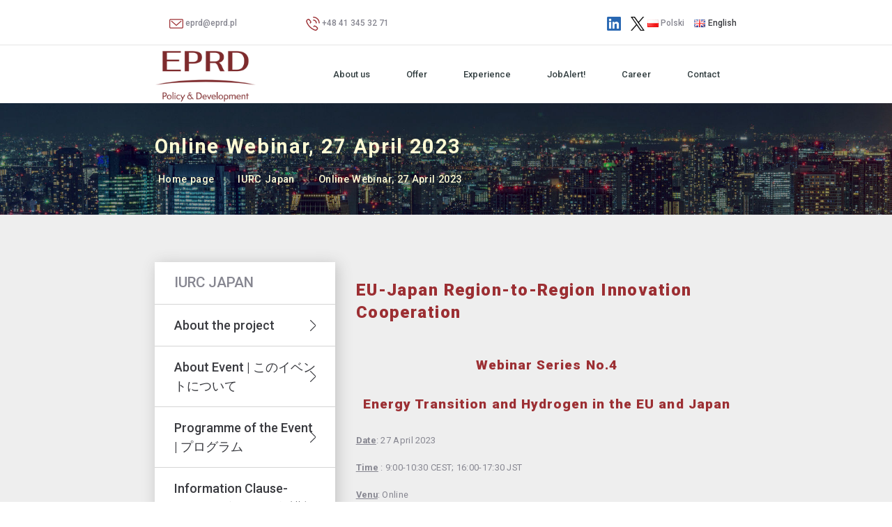

--- FILE ---
content_type: text/html; charset=UTF-8
request_url: https://eprd.pl/en/iurc-japan/online-webinar-27-april-2023/
body_size: 18925
content:
<!DOCTYPE html>
<html lang="en-GB" style="margin-top:0px !important">
<head>
	<!-- Google Tag Manager 01.04.2025-->
	<script>
		window.dataLayer = window.dataLayer || [];
		function gtag() {
		dataLayer.push(arguments);
		}
		gtag("consent", "default", {
		ad_storage: "denied",
		ad_user_data: "denied", 
		ad_personalization: "denied",
		analytics_storage: "denied",
		functionality_storage: "denied",
		personalization_storage: "denied",
		security_storage: "granted",
		wait_for_update: 2000,	});
		gtag("set", "ads_data_redaction", true);
		gtag("set", "url_passthrough", true);
	</script>

	<script>(function(w,d,s,l,i){w[l]=w[l]||[];w[l].push({'gtm.start':
	new Date().getTime(),event:'gtm.js'});var f=d.getElementsByTagName(s)[0],
	j=d.createElement(s),dl=l!='dataLayer'?'&l='+l:'';j.async=true;j.src=
	'https://www.googletagmanager.com/gtm.js?id='+i+dl;f.parentNode.insertBefore(j,f);
	})(window,document,'script','dataLayer','GTM-TQJVBWZ5');</script>
	<!-- End Google Tag Manager -->
	<meta charset="UTF-8" />
	<meta charset="UTF-8"/>
	<title>EPRD Biuro Polityki Gospodarczej i Rozwoju Regionalnego Sp. z o.o.</title>
	<link rel="shortcut icon" type="image/png" href="https://eprd.pl/wp-content/themes/eprd/favicon.ico"/>
	<meta name="viewport" content="width=device-width, initial-scale=1.0">
		<link href="https://fonts.googleapis.com/css?family=Roboto:100,100i,300,300i,400,400i,500,500i,700,700i,900,900i&amp;subset=latin-ext" rel="stylesheet">
		<link rel="stylesheet" href="https://eprd.pl/wp-content/themes/eprd/css/bootstrap.min.css">
	<link rel="stylesheet" type="text/css" href="https://eprd.pl/wp-content/themes/eprd/style.css" />
	<meta name='robots' content='index, follow, max-image-preview:large, max-snippet:-1, max-video-preview:-1' />
	<style>img:is([sizes="auto" i], [sizes^="auto," i]) { contain-intrinsic-size: 3000px 1500px }</style>
	<script id="cookieyes" type="text/javascript" src="https://cdn-cookieyes.com/client_data/a8044f71813e48490087f6a2/script.js"></script>
	<!-- This site is optimized with the Yoast SEO plugin v26.6 - https://yoast.com/wordpress/plugins/seo/ -->
	<link rel="canonical" href="https://eprd.pl/en/iurc-japan/online-webinar-27-april-2023/" />
	<meta property="og:locale" content="en_GB" />
	<meta property="og:type" content="article" />
	<meta property="og:title" content="Online Webinar, 27 April 2023 - EPRD Biuro Polityki Gospodarczej i Rozwoju Regionalnego Sp. z o.o." />
	<meta property="og:description" content="EU-Japan Region-to-Region Innovation Cooperation Webinar Series No.4 Energy Transition and Hydrogen in the EU and Japan Date: 27 April 2023 Time : 9:00-10:30 CEST; 16:00-17:30 JST Venu: Online Hydrogen energy, which emits no CO2 during consumption is being emphasised as a necessary technology to achieve the goals of the &#8216;European Green Deal&#8217; and “Climate Neutrality”, [&hellip;]" />
	<meta property="og:url" content="https://eprd.pl/en/iurc-japan/online-webinar-27-april-2023/" />
	<meta property="og:site_name" content="EPRD Biuro Polityki Gospodarczej i Rozwoju Regionalnego Sp. z o.o." />
	<meta property="article:publisher" content="https://www.facebook.com/eprdltd" />
	<meta property="article:modified_time" content="2023-07-25T09:07:06+00:00" />
	<meta name="twitter:card" content="summary_large_image" />
	<meta name="twitter:label1" content="Estimated reading time" />
	<meta name="twitter:data1" content="2 minutes" />
	<script type="application/ld+json" class="yoast-schema-graph">{"@context":"https://schema.org","@graph":[{"@type":"WebPage","@id":"https://eprd.pl/en/iurc-japan/online-webinar-27-april-2023/","url":"https://eprd.pl/en/iurc-japan/online-webinar-27-april-2023/","name":"Online Webinar, 27 April 2023 - EPRD Biuro Polityki Gospodarczej i Rozwoju Regionalnego Sp. z o.o.","isPartOf":{"@id":"https://eprd.pl/en/home-page/#website"},"datePublished":"2023-04-18T11:00:46+00:00","dateModified":"2023-07-25T09:07:06+00:00","breadcrumb":{"@id":"https://eprd.pl/en/iurc-japan/online-webinar-27-april-2023/#breadcrumb"},"inLanguage":"en-GB","potentialAction":[{"@type":"ReadAction","target":["https://eprd.pl/en/iurc-japan/online-webinar-27-april-2023/"]}]},{"@type":"BreadcrumbList","@id":"https://eprd.pl/en/iurc-japan/online-webinar-27-april-2023/#breadcrumb","itemListElement":[{"@type":"ListItem","position":1,"name":"Strona główna","item":"https://eprd.pl/en/home-page/"},{"@type":"ListItem","position":2,"name":"IURC Japan","item":"https://eprd.pl/en/iurc-japan/"},{"@type":"ListItem","position":3,"name":"Online Webinar, 27 April 2023"}]},{"@type":"WebSite","@id":"https://eprd.pl/en/home-page/#website","url":"https://eprd.pl/en/home-page/","name":"EPRD Biuro Polityki Gospodarczej i Rozwoju Regionalnego Sp. z o.o.","description":"EPRD Consulting Kielce Development Education Technical Assistance UE","publisher":{"@id":"https://eprd.pl/en/home-page/#organization"},"potentialAction":[{"@type":"SearchAction","target":{"@type":"EntryPoint","urlTemplate":"https://eprd.pl/en/home-page/?s={search_term_string}"},"query-input":{"@type":"PropertyValueSpecification","valueRequired":true,"valueName":"search_term_string"}}],"inLanguage":"en-GB"},{"@type":"Organization","@id":"https://eprd.pl/en/home-page/#organization","name":"EPRD Biuro Polityki Gospodarczej i Rozwoju Regionalnego Sp. z o.o.","url":"https://eprd.pl/en/home-page/","logo":{"@type":"ImageObject","inLanguage":"en-GB","@id":"https://eprd.pl/en/home-page/#/schema/logo/image/","url":"https://eprd.pl/wp-content/uploads/2020/10/eprd.jpg","contentUrl":"https://eprd.pl/wp-content/uploads/2020/10/eprd.jpg","width":200,"height":200,"caption":"EPRD Biuro Polityki Gospodarczej i Rozwoju Regionalnego Sp. z o.o."},"image":{"@id":"https://eprd.pl/en/home-page/#/schema/logo/image/"},"sameAs":["https://www.facebook.com/eprdltd","https://pl.linkedin.com/company/eprd.ltd","https://www.youtube.com/channel/UCft0cOr5UKyOO_jZAzq7dUw"]}]}</script>
	<!-- / Yoast SEO plugin. -->


<link rel='dns-prefetch' href='//www.googletagmanager.com' />
		<!-- This site uses the Google Analytics by ExactMetrics plugin v8.11.1 - Using Analytics tracking - https://www.exactmetrics.com/ -->
							<script src="//www.googletagmanager.com/gtag/js?id=G-FSW6T6EJ4V"  data-cfasync="false" data-wpfc-render="false" type="text/javascript" async></script>
			<script data-cfasync="false" data-wpfc-render="false" type="text/javascript">
				var em_version = '8.11.1';
				var em_track_user = true;
				var em_no_track_reason = '';
								var ExactMetricsDefaultLocations = {"page_location":"https:\/\/eprd.pl\/en\/iurc-japan\/online-webinar-27-april-2023\/"};
								if ( typeof ExactMetricsPrivacyGuardFilter === 'function' ) {
					var ExactMetricsLocations = (typeof ExactMetricsExcludeQuery === 'object') ? ExactMetricsPrivacyGuardFilter( ExactMetricsExcludeQuery ) : ExactMetricsPrivacyGuardFilter( ExactMetricsDefaultLocations );
				} else {
					var ExactMetricsLocations = (typeof ExactMetricsExcludeQuery === 'object') ? ExactMetricsExcludeQuery : ExactMetricsDefaultLocations;
				}

								var disableStrs = [
										'ga-disable-G-FSW6T6EJ4V',
									];

				/* Function to detect opted out users */
				function __gtagTrackerIsOptedOut() {
					for (var index = 0; index < disableStrs.length; index++) {
						if (document.cookie.indexOf(disableStrs[index] + '=true') > -1) {
							return true;
						}
					}

					return false;
				}

				/* Disable tracking if the opt-out cookie exists. */
				if (__gtagTrackerIsOptedOut()) {
					for (var index = 0; index < disableStrs.length; index++) {
						window[disableStrs[index]] = true;
					}
				}

				/* Opt-out function */
				function __gtagTrackerOptout() {
					for (var index = 0; index < disableStrs.length; index++) {
						document.cookie = disableStrs[index] + '=true; expires=Thu, 31 Dec 2099 23:59:59 UTC; path=/';
						window[disableStrs[index]] = true;
					}
				}

				if ('undefined' === typeof gaOptout) {
					function gaOptout() {
						__gtagTrackerOptout();
					}
				}
								window.dataLayer = window.dataLayer || [];

				window.ExactMetricsDualTracker = {
					helpers: {},
					trackers: {},
				};
				if (em_track_user) {
					function __gtagDataLayer() {
						dataLayer.push(arguments);
					}

					function __gtagTracker(type, name, parameters) {
						if (!parameters) {
							parameters = {};
						}

						if (parameters.send_to) {
							__gtagDataLayer.apply(null, arguments);
							return;
						}

						if (type === 'event') {
														parameters.send_to = exactmetrics_frontend.v4_id;
							var hookName = name;
							if (typeof parameters['event_category'] !== 'undefined') {
								hookName = parameters['event_category'] + ':' + name;
							}

							if (typeof ExactMetricsDualTracker.trackers[hookName] !== 'undefined') {
								ExactMetricsDualTracker.trackers[hookName](parameters);
							} else {
								__gtagDataLayer('event', name, parameters);
							}
							
						} else {
							__gtagDataLayer.apply(null, arguments);
						}
					}

					__gtagTracker('js', new Date());
					__gtagTracker('set', {
						'developer_id.dNDMyYj': true,
											});
					if ( ExactMetricsLocations.page_location ) {
						__gtagTracker('set', ExactMetricsLocations);
					}
										__gtagTracker('config', 'G-FSW6T6EJ4V', {"forceSSL":"true"} );
										window.gtag = __gtagTracker;										(function () {
						/* https://developers.google.com/analytics/devguides/collection/analyticsjs/ */
						/* ga and __gaTracker compatibility shim. */
						var noopfn = function () {
							return null;
						};
						var newtracker = function () {
							return new Tracker();
						};
						var Tracker = function () {
							return null;
						};
						var p = Tracker.prototype;
						p.get = noopfn;
						p.set = noopfn;
						p.send = function () {
							var args = Array.prototype.slice.call(arguments);
							args.unshift('send');
							__gaTracker.apply(null, args);
						};
						var __gaTracker = function () {
							var len = arguments.length;
							if (len === 0) {
								return;
							}
							var f = arguments[len - 1];
							if (typeof f !== 'object' || f === null || typeof f.hitCallback !== 'function') {
								if ('send' === arguments[0]) {
									var hitConverted, hitObject = false, action;
									if ('event' === arguments[1]) {
										if ('undefined' !== typeof arguments[3]) {
											hitObject = {
												'eventAction': arguments[3],
												'eventCategory': arguments[2],
												'eventLabel': arguments[4],
												'value': arguments[5] ? arguments[5] : 1,
											}
										}
									}
									if ('pageview' === arguments[1]) {
										if ('undefined' !== typeof arguments[2]) {
											hitObject = {
												'eventAction': 'page_view',
												'page_path': arguments[2],
											}
										}
									}
									if (typeof arguments[2] === 'object') {
										hitObject = arguments[2];
									}
									if (typeof arguments[5] === 'object') {
										Object.assign(hitObject, arguments[5]);
									}
									if ('undefined' !== typeof arguments[1].hitType) {
										hitObject = arguments[1];
										if ('pageview' === hitObject.hitType) {
											hitObject.eventAction = 'page_view';
										}
									}
									if (hitObject) {
										action = 'timing' === arguments[1].hitType ? 'timing_complete' : hitObject.eventAction;
										hitConverted = mapArgs(hitObject);
										__gtagTracker('event', action, hitConverted);
									}
								}
								return;
							}

							function mapArgs(args) {
								var arg, hit = {};
								var gaMap = {
									'eventCategory': 'event_category',
									'eventAction': 'event_action',
									'eventLabel': 'event_label',
									'eventValue': 'event_value',
									'nonInteraction': 'non_interaction',
									'timingCategory': 'event_category',
									'timingVar': 'name',
									'timingValue': 'value',
									'timingLabel': 'event_label',
									'page': 'page_path',
									'location': 'page_location',
									'title': 'page_title',
									'referrer' : 'page_referrer',
								};
								for (arg in args) {
																		if (!(!args.hasOwnProperty(arg) || !gaMap.hasOwnProperty(arg))) {
										hit[gaMap[arg]] = args[arg];
									} else {
										hit[arg] = args[arg];
									}
								}
								return hit;
							}

							try {
								f.hitCallback();
							} catch (ex) {
							}
						};
						__gaTracker.create = newtracker;
						__gaTracker.getByName = newtracker;
						__gaTracker.getAll = function () {
							return [];
						};
						__gaTracker.remove = noopfn;
						__gaTracker.loaded = true;
						window['__gaTracker'] = __gaTracker;
					})();
									} else {
										console.log("");
					(function () {
						function __gtagTracker() {
							return null;
						}

						window['__gtagTracker'] = __gtagTracker;
						window['gtag'] = __gtagTracker;
					})();
									}
			</script>
							<!-- / Google Analytics by ExactMetrics -->
		<script type="text/javascript">
/* <![CDATA[ */
window._wpemojiSettings = {"baseUrl":"https:\/\/s.w.org\/images\/core\/emoji\/16.0.1\/72x72\/","ext":".png","svgUrl":"https:\/\/s.w.org\/images\/core\/emoji\/16.0.1\/svg\/","svgExt":".svg","source":{"concatemoji":"https:\/\/eprd.pl\/wp-includes\/js\/wp-emoji-release.min.js?ver=6.8.3"}};
/*! This file is auto-generated */
!function(s,n){var o,i,e;function c(e){try{var t={supportTests:e,timestamp:(new Date).valueOf()};sessionStorage.setItem(o,JSON.stringify(t))}catch(e){}}function p(e,t,n){e.clearRect(0,0,e.canvas.width,e.canvas.height),e.fillText(t,0,0);var t=new Uint32Array(e.getImageData(0,0,e.canvas.width,e.canvas.height).data),a=(e.clearRect(0,0,e.canvas.width,e.canvas.height),e.fillText(n,0,0),new Uint32Array(e.getImageData(0,0,e.canvas.width,e.canvas.height).data));return t.every(function(e,t){return e===a[t]})}function u(e,t){e.clearRect(0,0,e.canvas.width,e.canvas.height),e.fillText(t,0,0);for(var n=e.getImageData(16,16,1,1),a=0;a<n.data.length;a++)if(0!==n.data[a])return!1;return!0}function f(e,t,n,a){switch(t){case"flag":return n(e,"\ud83c\udff3\ufe0f\u200d\u26a7\ufe0f","\ud83c\udff3\ufe0f\u200b\u26a7\ufe0f")?!1:!n(e,"\ud83c\udde8\ud83c\uddf6","\ud83c\udde8\u200b\ud83c\uddf6")&&!n(e,"\ud83c\udff4\udb40\udc67\udb40\udc62\udb40\udc65\udb40\udc6e\udb40\udc67\udb40\udc7f","\ud83c\udff4\u200b\udb40\udc67\u200b\udb40\udc62\u200b\udb40\udc65\u200b\udb40\udc6e\u200b\udb40\udc67\u200b\udb40\udc7f");case"emoji":return!a(e,"\ud83e\udedf")}return!1}function g(e,t,n,a){var r="undefined"!=typeof WorkerGlobalScope&&self instanceof WorkerGlobalScope?new OffscreenCanvas(300,150):s.createElement("canvas"),o=r.getContext("2d",{willReadFrequently:!0}),i=(o.textBaseline="top",o.font="600 32px Arial",{});return e.forEach(function(e){i[e]=t(o,e,n,a)}),i}function t(e){var t=s.createElement("script");t.src=e,t.defer=!0,s.head.appendChild(t)}"undefined"!=typeof Promise&&(o="wpEmojiSettingsSupports",i=["flag","emoji"],n.supports={everything:!0,everythingExceptFlag:!0},e=new Promise(function(e){s.addEventListener("DOMContentLoaded",e,{once:!0})}),new Promise(function(t){var n=function(){try{var e=JSON.parse(sessionStorage.getItem(o));if("object"==typeof e&&"number"==typeof e.timestamp&&(new Date).valueOf()<e.timestamp+604800&&"object"==typeof e.supportTests)return e.supportTests}catch(e){}return null}();if(!n){if("undefined"!=typeof Worker&&"undefined"!=typeof OffscreenCanvas&&"undefined"!=typeof URL&&URL.createObjectURL&&"undefined"!=typeof Blob)try{var e="postMessage("+g.toString()+"("+[JSON.stringify(i),f.toString(),p.toString(),u.toString()].join(",")+"));",a=new Blob([e],{type:"text/javascript"}),r=new Worker(URL.createObjectURL(a),{name:"wpTestEmojiSupports"});return void(r.onmessage=function(e){c(n=e.data),r.terminate(),t(n)})}catch(e){}c(n=g(i,f,p,u))}t(n)}).then(function(e){for(var t in e)n.supports[t]=e[t],n.supports.everything=n.supports.everything&&n.supports[t],"flag"!==t&&(n.supports.everythingExceptFlag=n.supports.everythingExceptFlag&&n.supports[t]);n.supports.everythingExceptFlag=n.supports.everythingExceptFlag&&!n.supports.flag,n.DOMReady=!1,n.readyCallback=function(){n.DOMReady=!0}}).then(function(){return e}).then(function(){var e;n.supports.everything||(n.readyCallback(),(e=n.source||{}).concatemoji?t(e.concatemoji):e.wpemoji&&e.twemoji&&(t(e.twemoji),t(e.wpemoji)))}))}((window,document),window._wpemojiSettings);
/* ]]> */
</script>
<link rel='stylesheet' id='dashicons-css' href='https://eprd.pl/wp-includes/css/dashicons.min.css?ver=6.8.3' type='text/css' media='all' />
<link rel='stylesheet' id='elusive-css' href='https://eprd.pl/wp-content/plugins/menu-icons/vendor/codeinwp/icon-picker/css/types/elusive.min.css?ver=2.0' type='text/css' media='all' />
<link rel='stylesheet' id='menu-icon-font-awesome-css' href='https://eprd.pl/wp-content/plugins/menu-icons/css/fontawesome/css/all.min.css?ver=5.15.4' type='text/css' media='all' />
<link rel='stylesheet' id='foundation-icons-css' href='https://eprd.pl/wp-content/plugins/menu-icons/vendor/codeinwp/icon-picker/css/types/foundation-icons.min.css?ver=3.0' type='text/css' media='all' />
<link rel='stylesheet' id='genericons-css' href='https://eprd.pl/wp-content/plugins/menu-icons/vendor/codeinwp/icon-picker/css/types/genericons.min.css?ver=3.4' type='text/css' media='all' />
<link rel='stylesheet' id='menu-icons-extra-css' href='https://eprd.pl/wp-content/plugins/menu-icons/css/extra.min.css?ver=0.13.20' type='text/css' media='all' />
<style id='wp-emoji-styles-inline-css' type='text/css'>

	img.wp-smiley, img.emoji {
		display: inline !important;
		border: none !important;
		box-shadow: none !important;
		height: 1em !important;
		width: 1em !important;
		margin: 0 0.07em !important;
		vertical-align: -0.1em !important;
		background: none !important;
		padding: 0 !important;
	}
</style>
<link rel='stylesheet' id='wp-block-library-css' href='https://eprd.pl/wp-includes/css/dist/block-library/style.min.css?ver=6.8.3' type='text/css' media='all' />
<style id='classic-theme-styles-inline-css' type='text/css'>
/*! This file is auto-generated */
.wp-block-button__link{color:#fff;background-color:#32373c;border-radius:9999px;box-shadow:none;text-decoration:none;padding:calc(.667em + 2px) calc(1.333em + 2px);font-size:1.125em}.wp-block-file__button{background:#32373c;color:#fff;text-decoration:none}
</style>
<style id='global-styles-inline-css' type='text/css'>
:root{--wp--preset--aspect-ratio--square: 1;--wp--preset--aspect-ratio--4-3: 4/3;--wp--preset--aspect-ratio--3-4: 3/4;--wp--preset--aspect-ratio--3-2: 3/2;--wp--preset--aspect-ratio--2-3: 2/3;--wp--preset--aspect-ratio--16-9: 16/9;--wp--preset--aspect-ratio--9-16: 9/16;--wp--preset--color--black: #000000;--wp--preset--color--cyan-bluish-gray: #abb8c3;--wp--preset--color--white: #ffffff;--wp--preset--color--pale-pink: #f78da7;--wp--preset--color--vivid-red: #cf2e2e;--wp--preset--color--luminous-vivid-orange: #ff6900;--wp--preset--color--luminous-vivid-amber: #fcb900;--wp--preset--color--light-green-cyan: #7bdcb5;--wp--preset--color--vivid-green-cyan: #00d084;--wp--preset--color--pale-cyan-blue: #8ed1fc;--wp--preset--color--vivid-cyan-blue: #0693e3;--wp--preset--color--vivid-purple: #9b51e0;--wp--preset--gradient--vivid-cyan-blue-to-vivid-purple: linear-gradient(135deg,rgba(6,147,227,1) 0%,rgb(155,81,224) 100%);--wp--preset--gradient--light-green-cyan-to-vivid-green-cyan: linear-gradient(135deg,rgb(122,220,180) 0%,rgb(0,208,130) 100%);--wp--preset--gradient--luminous-vivid-amber-to-luminous-vivid-orange: linear-gradient(135deg,rgba(252,185,0,1) 0%,rgba(255,105,0,1) 100%);--wp--preset--gradient--luminous-vivid-orange-to-vivid-red: linear-gradient(135deg,rgba(255,105,0,1) 0%,rgb(207,46,46) 100%);--wp--preset--gradient--very-light-gray-to-cyan-bluish-gray: linear-gradient(135deg,rgb(238,238,238) 0%,rgb(169,184,195) 100%);--wp--preset--gradient--cool-to-warm-spectrum: linear-gradient(135deg,rgb(74,234,220) 0%,rgb(151,120,209) 20%,rgb(207,42,186) 40%,rgb(238,44,130) 60%,rgb(251,105,98) 80%,rgb(254,248,76) 100%);--wp--preset--gradient--blush-light-purple: linear-gradient(135deg,rgb(255,206,236) 0%,rgb(152,150,240) 100%);--wp--preset--gradient--blush-bordeaux: linear-gradient(135deg,rgb(254,205,165) 0%,rgb(254,45,45) 50%,rgb(107,0,62) 100%);--wp--preset--gradient--luminous-dusk: linear-gradient(135deg,rgb(255,203,112) 0%,rgb(199,81,192) 50%,rgb(65,88,208) 100%);--wp--preset--gradient--pale-ocean: linear-gradient(135deg,rgb(255,245,203) 0%,rgb(182,227,212) 50%,rgb(51,167,181) 100%);--wp--preset--gradient--electric-grass: linear-gradient(135deg,rgb(202,248,128) 0%,rgb(113,206,126) 100%);--wp--preset--gradient--midnight: linear-gradient(135deg,rgb(2,3,129) 0%,rgb(40,116,252) 100%);--wp--preset--font-size--small: 13px;--wp--preset--font-size--medium: 20px;--wp--preset--font-size--large: 36px;--wp--preset--font-size--x-large: 42px;--wp--preset--spacing--20: 0.44rem;--wp--preset--spacing--30: 0.67rem;--wp--preset--spacing--40: 1rem;--wp--preset--spacing--50: 1.5rem;--wp--preset--spacing--60: 2.25rem;--wp--preset--spacing--70: 3.38rem;--wp--preset--spacing--80: 5.06rem;--wp--preset--shadow--natural: 6px 6px 9px rgba(0, 0, 0, 0.2);--wp--preset--shadow--deep: 12px 12px 50px rgba(0, 0, 0, 0.4);--wp--preset--shadow--sharp: 6px 6px 0px rgba(0, 0, 0, 0.2);--wp--preset--shadow--outlined: 6px 6px 0px -3px rgba(255, 255, 255, 1), 6px 6px rgba(0, 0, 0, 1);--wp--preset--shadow--crisp: 6px 6px 0px rgba(0, 0, 0, 1);}:where(.is-layout-flex){gap: 0.5em;}:where(.is-layout-grid){gap: 0.5em;}body .is-layout-flex{display: flex;}.is-layout-flex{flex-wrap: wrap;align-items: center;}.is-layout-flex > :is(*, div){margin: 0;}body .is-layout-grid{display: grid;}.is-layout-grid > :is(*, div){margin: 0;}:where(.wp-block-columns.is-layout-flex){gap: 2em;}:where(.wp-block-columns.is-layout-grid){gap: 2em;}:where(.wp-block-post-template.is-layout-flex){gap: 1.25em;}:where(.wp-block-post-template.is-layout-grid){gap: 1.25em;}.has-black-color{color: var(--wp--preset--color--black) !important;}.has-cyan-bluish-gray-color{color: var(--wp--preset--color--cyan-bluish-gray) !important;}.has-white-color{color: var(--wp--preset--color--white) !important;}.has-pale-pink-color{color: var(--wp--preset--color--pale-pink) !important;}.has-vivid-red-color{color: var(--wp--preset--color--vivid-red) !important;}.has-luminous-vivid-orange-color{color: var(--wp--preset--color--luminous-vivid-orange) !important;}.has-luminous-vivid-amber-color{color: var(--wp--preset--color--luminous-vivid-amber) !important;}.has-light-green-cyan-color{color: var(--wp--preset--color--light-green-cyan) !important;}.has-vivid-green-cyan-color{color: var(--wp--preset--color--vivid-green-cyan) !important;}.has-pale-cyan-blue-color{color: var(--wp--preset--color--pale-cyan-blue) !important;}.has-vivid-cyan-blue-color{color: var(--wp--preset--color--vivid-cyan-blue) !important;}.has-vivid-purple-color{color: var(--wp--preset--color--vivid-purple) !important;}.has-black-background-color{background-color: var(--wp--preset--color--black) !important;}.has-cyan-bluish-gray-background-color{background-color: var(--wp--preset--color--cyan-bluish-gray) !important;}.has-white-background-color{background-color: var(--wp--preset--color--white) !important;}.has-pale-pink-background-color{background-color: var(--wp--preset--color--pale-pink) !important;}.has-vivid-red-background-color{background-color: var(--wp--preset--color--vivid-red) !important;}.has-luminous-vivid-orange-background-color{background-color: var(--wp--preset--color--luminous-vivid-orange) !important;}.has-luminous-vivid-amber-background-color{background-color: var(--wp--preset--color--luminous-vivid-amber) !important;}.has-light-green-cyan-background-color{background-color: var(--wp--preset--color--light-green-cyan) !important;}.has-vivid-green-cyan-background-color{background-color: var(--wp--preset--color--vivid-green-cyan) !important;}.has-pale-cyan-blue-background-color{background-color: var(--wp--preset--color--pale-cyan-blue) !important;}.has-vivid-cyan-blue-background-color{background-color: var(--wp--preset--color--vivid-cyan-blue) !important;}.has-vivid-purple-background-color{background-color: var(--wp--preset--color--vivid-purple) !important;}.has-black-border-color{border-color: var(--wp--preset--color--black) !important;}.has-cyan-bluish-gray-border-color{border-color: var(--wp--preset--color--cyan-bluish-gray) !important;}.has-white-border-color{border-color: var(--wp--preset--color--white) !important;}.has-pale-pink-border-color{border-color: var(--wp--preset--color--pale-pink) !important;}.has-vivid-red-border-color{border-color: var(--wp--preset--color--vivid-red) !important;}.has-luminous-vivid-orange-border-color{border-color: var(--wp--preset--color--luminous-vivid-orange) !important;}.has-luminous-vivid-amber-border-color{border-color: var(--wp--preset--color--luminous-vivid-amber) !important;}.has-light-green-cyan-border-color{border-color: var(--wp--preset--color--light-green-cyan) !important;}.has-vivid-green-cyan-border-color{border-color: var(--wp--preset--color--vivid-green-cyan) !important;}.has-pale-cyan-blue-border-color{border-color: var(--wp--preset--color--pale-cyan-blue) !important;}.has-vivid-cyan-blue-border-color{border-color: var(--wp--preset--color--vivid-cyan-blue) !important;}.has-vivid-purple-border-color{border-color: var(--wp--preset--color--vivid-purple) !important;}.has-vivid-cyan-blue-to-vivid-purple-gradient-background{background: var(--wp--preset--gradient--vivid-cyan-blue-to-vivid-purple) !important;}.has-light-green-cyan-to-vivid-green-cyan-gradient-background{background: var(--wp--preset--gradient--light-green-cyan-to-vivid-green-cyan) !important;}.has-luminous-vivid-amber-to-luminous-vivid-orange-gradient-background{background: var(--wp--preset--gradient--luminous-vivid-amber-to-luminous-vivid-orange) !important;}.has-luminous-vivid-orange-to-vivid-red-gradient-background{background: var(--wp--preset--gradient--luminous-vivid-orange-to-vivid-red) !important;}.has-very-light-gray-to-cyan-bluish-gray-gradient-background{background: var(--wp--preset--gradient--very-light-gray-to-cyan-bluish-gray) !important;}.has-cool-to-warm-spectrum-gradient-background{background: var(--wp--preset--gradient--cool-to-warm-spectrum) !important;}.has-blush-light-purple-gradient-background{background: var(--wp--preset--gradient--blush-light-purple) !important;}.has-blush-bordeaux-gradient-background{background: var(--wp--preset--gradient--blush-bordeaux) !important;}.has-luminous-dusk-gradient-background{background: var(--wp--preset--gradient--luminous-dusk) !important;}.has-pale-ocean-gradient-background{background: var(--wp--preset--gradient--pale-ocean) !important;}.has-electric-grass-gradient-background{background: var(--wp--preset--gradient--electric-grass) !important;}.has-midnight-gradient-background{background: var(--wp--preset--gradient--midnight) !important;}.has-small-font-size{font-size: var(--wp--preset--font-size--small) !important;}.has-medium-font-size{font-size: var(--wp--preset--font-size--medium) !important;}.has-large-font-size{font-size: var(--wp--preset--font-size--large) !important;}.has-x-large-font-size{font-size: var(--wp--preset--font-size--x-large) !important;}
:where(.wp-block-post-template.is-layout-flex){gap: 1.25em;}:where(.wp-block-post-template.is-layout-grid){gap: 1.25em;}
:where(.wp-block-columns.is-layout-flex){gap: 2em;}:where(.wp-block-columns.is-layout-grid){gap: 2em;}
:root :where(.wp-block-pullquote){font-size: 1.5em;line-height: 1.6;}
</style>
<link rel='stylesheet' id='my-plugin-style-css' href='https://eprd.pl/wp-content/plugins/sygnalista/style.css?ver=1.0.0' type='text/css' media='all' />
<link rel='stylesheet' id='UGML-global-css-css' href='https://eprd.pl/wp-content/plugins/ultimate-gallery-master/css/global.css?ver=6.8.3' type='text/css' media='all' />
<script type="text/javascript" src="https://eprd.pl/wp-content/plugins/google-analytics-dashboard-for-wp/assets/js/frontend-gtag.min.js?ver=8.11.1" id="exactmetrics-frontend-script-js" async="async" data-wp-strategy="async"></script>
<script data-cfasync="false" data-wpfc-render="false" type="text/javascript" id='exactmetrics-frontend-script-js-extra'>/* <![CDATA[ */
var exactmetrics_frontend = {"js_events_tracking":"true","download_extensions":"zip,mp3,mpeg,pdf,docx,pptx,xlsx,rar","inbound_paths":"[{\"path\":\"\\\/go\\\/\",\"label\":\"affiliate\"},{\"path\":\"\\\/recommend\\\/\",\"label\":\"affiliate\"}]","home_url":"https:\/\/eprd.pl","hash_tracking":"false","v4_id":"G-FSW6T6EJ4V"};/* ]]> */
</script>
<script type="text/javascript" src="https://eprd.pl/wp-includes/js/jquery/jquery.min.js?ver=3.7.1" id="jquery-core-js"></script>
<script type="text/javascript" src="https://eprd.pl/wp-includes/js/jquery/jquery-migrate.min.js?ver=3.4.1" id="jquery-migrate-js"></script>

<!-- Google tag (gtag.js) snippet added by Site Kit -->
<!-- Google Analytics snippet added by Site Kit -->
<script type="text/javascript" src="https://www.googletagmanager.com/gtag/js?id=GT-W6BZ59B" id="google_gtagjs-js" async></script>
<script type="text/javascript" id="google_gtagjs-js-after">
/* <![CDATA[ */
window.dataLayer = window.dataLayer || [];function gtag(){dataLayer.push(arguments);}
gtag("set","linker",{"domains":["eprd.pl"]});
gtag("js", new Date());
gtag("set", "developer_id.dZTNiMT", true);
gtag("config", "GT-W6BZ59B");
/* ]]> */
</script>
<link rel="https://api.w.org/" href="https://eprd.pl/wp-json/" /><link rel="alternate" title="JSON" type="application/json" href="https://eprd.pl/wp-json/wp/v2/pages/11024" /><link rel="EditURI" type="application/rsd+xml" title="RSD" href="https://eprd.pl/xmlrpc.php?rsd" />
<meta name="generator" content="WordPress 6.8.3" />
<link rel='shortlink' href='https://eprd.pl/?p=11024' />
<link rel="alternate" title="oEmbed (JSON)" type="application/json+oembed" href="https://eprd.pl/wp-json/oembed/1.0/embed?url=https%3A%2F%2Feprd.pl%2Fen%2Fiurc-japan%2Fonline-webinar-27-april-2023%2F&#038;lang=en" />
<link rel="alternate" title="oEmbed (XML)" type="text/xml+oembed" href="https://eprd.pl/wp-json/oembed/1.0/embed?url=https%3A%2F%2Feprd.pl%2Fen%2Fiurc-japan%2Fonline-webinar-27-april-2023%2F&#038;format=xml&#038;lang=en" />
<link rel="stylesheet" href="https://eprd.pl/wp-content/plugins/eprd-logo-slider/css/eprd-logo-slider.css" type="text/css" media="screen" /><link rel="stylesheet" href="https://eprd.pl/wp-content/plugins/eprd-numbers/css/eprd-numbers.css" type="text/css" media="screen" /><meta name="generator" content="Site Kit by Google 1.170.0" />
<!-- Google Tag Manager snippet added by Site Kit -->
<script type="text/javascript">
/* <![CDATA[ */

			( function( w, d, s, l, i ) {
				w[l] = w[l] || [];
				w[l].push( {'gtm.start': new Date().getTime(), event: 'gtm.js'} );
				var f = d.getElementsByTagName( s )[0],
					j = d.createElement( s ), dl = l != 'dataLayer' ? '&l=' + l : '';
				j.async = true;
				j.src = 'https://www.googletagmanager.com/gtm.js?id=' + i + dl;
				f.parentNode.insertBefore( j, f );
			} )( window, document, 'script', 'dataLayer', 'GTM-WF65F2J7' );
			
/* ]]> */
</script>

<!-- End Google Tag Manager snippet added by Site Kit -->
<link rel="icon" href="https://eprd.pl/wp-content/uploads/2022/02/cropped-ico-32x32.png" sizes="32x32" />
<link rel="icon" href="https://eprd.pl/wp-content/uploads/2022/02/cropped-ico-192x192.png" sizes="192x192" />
<link rel="apple-touch-icon" href="https://eprd.pl/wp-content/uploads/2022/02/cropped-ico-180x180.png" />
<meta name="msapplication-TileImage" content="https://eprd.pl/wp-content/uploads/2022/02/cropped-ico-270x270.png" />
		<style type="text/css" id="wp-custom-css">
			#nf-form-4-cont .nf-field-element input, 
#nf-form-4-cont .nf-field-element select 
 {height:40px;}
#nf-form-4-cont .label-right .nf-field-description {
	margin-right:0px;}

#nf-form-4-cont .label-above .nf-field-element {text-align:center;}

#nf-form-6-cont .nf-field-element input, 
#nf-form-6-cont .nf-field-element select  {	height:40px;}

#nf-form-6-cont .label-right .nf-field-description {margin-right:0px;}

#nf-form-6-cont .label-above .nf-field-element {text-align:center;}

#wcef21_menu_1.career-menu li.active .click-parent {
	border-left: 4px solid #1e4b72 !important;
	background:#a1b0be;}



#wcef21_menu_1.accordion-menu > ul li.parent:hover .click-parent {background:#a1b0be;
}

#wcef21_menu_1.accordion-menu > ul li.parent:hover .click-parent {border-left: 4px solid #1e4b72 !important;
}

#nf-field-66.white-button:hover, #wcef21_button1 .white-button:hover, #wcef21_button2 .white-button:hover
{background:#1e4b72;color:#fff;}
#nf-field-66.white-button,#wcef21_button1 .white-button,#wcef21_button2 .white-button{border: 1px solid #1e4b72;color: #1e4b72;}


body.page-template-wcef21 .page-header {min-height:300px;}
body.page-template-wcef21 .page-header h1 {margin-top:160px;}

img.eprd-logo {width: 180px;}

body.page-template-wcef21 img.eprd-logo {width: 140px;margin-top:20px}
#nf-label-field-67  {width:70px;} 

#nf-form-7-cont .nf-field-element input, #nf-form-7-cont .nf-field-element select  {	height:40px;}
#nf-form-7-cont .label-right .nf-field-description {margin-right:0px;}
#nf-form-7-cont .label-above .nf-field-element {text-align:center;}

body.page-template-chile-workshop .page-header {min-height:250px;}
body.page-template-chile-workshop .page-header h1 {margin-top:16px;margin-bottom:0px;}

body.page-template-chile-workshop .page-header .page-breadcrumbs {display:none;}

#nf-form-8-cont .nf-field-element input, #nf-form-8-cont .nf-field-element select  {	height:40px;}
#nf-form-8-cont .label-right .nf-field-description {margin-right:0px;}
#nf-form-8-cont .label-above .nf-field-element {text-align:center;}

body.page-template-maslow_ankieta_2021
.accordion-menu > ul li.parent .click-parent::after,
body.page-template-maslow_ankieta_2021
.career-menu li.active .click-parent::after
{background-image:none !important; }

body.page-template-maslow_ankieta_2021 header {display:none;}
body.page-template-maslow_ankieta_2021 .page-breadcrumbs li:first-child{
   display:none;
}
body.page-template-maslow_ankieta_przedsiebiorcy_2021 header {display:none;}
body.page-template-maslow_ankieta_przedsiebiorcy_2021 .page-breadcrumbs li:first-child{
   display:none;
}


#nf-form-9-cont .nf-field-element input, #nf-form-9-cont .nf-field-element select  {	/*height:40px; */
}
#nf-form-9-cont .label-right .nf-field-description {margin-right:0px;}
#nf-form-9-cont .label-above .nf-field-element {
/*	text-align:center; */
}



body.page-template-chile-seminar .page-header {min-height:250px;}
body.page-template-chile-seminar h5 {line-height: 20px; }


body.page-template-chile-seminar .page-header h1 {margin-top:16px;margin-bottom:0px;display:none;}
body.page-template-chile-seminar .page-header .page-breadcrumbs {display:none;}










body.page-template-flexible_plastics header {display:none;}
body.page-template-flexible_plastics .page-breadcrumbs {display:none;}
body.page-template-flexible_plastics .page-header {min-height:300px;}
body.page-template-flexible_plastics .page-header h1 {margin-top:220px;display:none;}
#flexible_plastics_menu_1.career-menu li.active .click-parent {
	border-left: 4px solid #1e4b72 !important;
	background:#a1b0be;}
#flexible_plastics_menu_1.accordion-menu > ul li.parent:hover .click-parent {background:#a1b0be;
}
#flexible_plastics_menu_1.accordion-menu > ul li.parent:hover .click-parent {border-left: 4px solid #1e4b72 !important;
}

body.page-template-flexible_plastics h2,
body.page-template-flexible_plastics h3,
body.page-template-flexible_plastics h4{
	color:#1e4b72;
} 
#flexible_plastics_button1 .white-button:hover, #flexible_plastics_button2 .white-button:hover,#nf-field-455.white-button:hover,#nf-field-626.white-button:hover
{background:#1e4b72;color:#fff;}
#flexible_plastics_button1 .white-button,#flexible_plastics_button2 .white-button, #nf-field-455.white-button, #nf-field-626.white-button{border: 1px solid #1e4b72;color: #1e4b72;background:rgb(238, 238, 238);}

#nf-form-12-cont .nf-field-element input, 
#nf-form-12-cont .nf-field-element select  {	height:40px;}
#nf-form-12-cont .label-right .nf-field-description {margin-right:0px;}
#nf-form-12-cont .label-above .nf-field-element {text-align:center;}

@media screen and (max-width: 768px) {
body.page-template-flexible_plastics .page-header 	 {
background-image: url("https://eprd.pl/wp-content/uploads/2022/04/banners-webinar-series-web-pageSHORT7.png") !important;
	width:100% !important;
	}
	
#flexible_plastics_button1 .white-button:hover, 
#flexible_plastics_button2 .white-button:hover,#nf-field-455.white-button:hover,#nf-field-626.white-button:hover
{background:#1e4b72;color:#fff;}
#flexible_plastics_button1 .white-button,#flexible_plastics_button2 .white-button, #nf-field-455.white-button, #nf-field-626.white-button{border: 1px solid #1e4b72;color: #1e4b72;background:rgb(238, 238, 238);padding-right:50px;padding-left:50px;}
	
	
}

.page-id-7109 .points-section {
	margin-top:0px;
}


#nf-form-13-cont .nf-field-element input, 
#nf-form-13-cont .nf-field-element select  {	height:40px;}
#nf-form-13-cont .label-right .nf-field-description {margin-right:0px;}
#nf-form-13-cont .label-above .nf-field-element {text-align:center;}





#nf-form-14-cont .nf-field-element input, 
#nf-form-14-cont .nf-field-element select  {	height:40px;}
#nf-form-14-cont .label-right .nf-field-description {margin-right:0px;}
#nf-form-14-cont .label-above .nf-field-element {text-align:center;}




#nf-form-15-cont .nf-field-element input, 
#nf-form-15-cont .nf-field-element select  {	height:40px;}
#nf-form-15-cont .label-right .nf-field-description {margin-right:0px;}
#nf-form-15-cont .label-above .nf-field-element {text-align:center;}
#nf-label-field-493{
display: flex; margin-right: 20px; margin-top: -25px;
}



#nf-form-16-cont .nf-field-element input, 
#nf-form-16-cont .nf-field-element select  {	height:40px;}
#nf-form-16-cont .label-right .nf-field-description {margin-right:0px; }
#nf-form-16-cont .label-above .nf-field-element {text-align:center;}

#nf-form-16-cont #nf-field-519-wrap  .nf-field-element input  {	height:20px; 
}
#nf-form-16-cont #nf-field-519-wrap  .nf-field-element label {
	text-align:left;
}
#nf-form-23-cont .nf-field-element input, 
#nf-form-23-cont .nf-field-element select  {	height:40px;}
#nf-form-23-cont .label-right .nf-field-description {margin-right:0px; }
#nf-form-23-cont .label-above .nf-field-element {text-align:center;}

#nf-form-23-cont #nf-field-587-wrap  .nf-field-element input  {	height:20px; 
}
#nf-form-23-cont #nf-field-587-wrap  .nf-field-element label {
	text-align:left;
}








#nf-form-17-cont .nf-field-element input, 
#nf-form-17-cont .nf-field-element select  {	height:40px;}
#nf-form-17-cont .label-right .nf-field-description {margin-right:0px; }
#nf-form-17-cont .label-above .nf-field-element {text-align:center;}

#nf-form-17-cont #nf-field-519-wrap  .nf-field-element input  {	height:20px; 
}
#nf-form-17-cont #nf-field-519-wrap  .nf-field-element label {
	text-align:left;
}


#nf-form-27-cont .nf-field-element input, 
#nf-form-27-cont .nf-field-element select  {	height:40px;}
#nf-form-27-cont .label-right .nf-field-description {margin-right:0px; }
#nf-form-27-cont .label-above .nf-field-element {text-align:center;}

#nf-form-27-cont #nf-field-626-wrap  .nf-field-element input  {	 
}
#nf-form-27-cont #nf-field-626-wrap  .nf-field-element label {
	text-align:left;
}



/*newsletter na glownej */
.mailpoet_paragraph {display:flex;}
.mailpoet_checkbox_label{
	margin:0px;float:left;width:100%;
}
.newsletter-content input[type="submit"]{right:68px;
top:-15px;height:54px;
}
@media screen and (max-width: 1440px){ .newsletter-content input[type="submit"]{
	right:62px;
	top:-15px;
	height:50px;
	}
}
@media screen and (max-width: 1360px){ .newsletter-content input[type="submit"]{
	right:57px;
	top:-15px;
	height:46px;
}
}
@media screen and (max-width: 820px){ .newsletter-content input[type="submit"]{
	right:55px;
	top:-15px;
	height:46px;
}
}
@media screen and (max-width: 765px){ .newsletter-content input[type="submit"]{
	right:83px;
	top:61px;
	height:46px;
}
}
@media screen and (max-width: 620px){ .newsletter-content input[type="submit"]{
	right:76px;
	top:61px;
	height:46px;
}
}
@media screen and (max-width: 580px){ .newsletter-content input[type="submit"]{
	right:66px;
	top:61px;
	height:46px;
}
}
@media screen and (max-width: 480px){ .newsletter-content input[type="submit"]{
	right:48px;
	top:61px;
	height:49px;
}
}

/* ----------- */
/* --reuse symposium -- */

body.page-template-reuse_symposium header {display:none;}
body.page-template-reuse_symposium .page-breadcrumbs {display:none;}
body.page-template-reuse_symposium .page-header {min-height:444px;}
body.page-template-reuse_symposium .page-header h1 {margin-top:220px;display:none;}
#reuse_symposium_menu_1.career-menu li.active .click-parent {
	border-left: 4px solid #9b005c !important;
	background:#a1b0be;}
#reuse_symposium_menu_1.accordion-menu > ul li.parent:hover .click-parent {background:#a1b0be;
}
#reuse_symposium_menu_1.accordion-menu > ul li.parent:hover .click-parent,

body.page-template-reuse_symposium table tbody tr:hover

{border-left: 4px solid #9b005c !important;
}

body.page-template-reuse_symposium h2{
	color:#9b005c;
} 
body.page-template-reuse_symposium h3,
body.page-template-reuse_symposium h4{
	color:#71b430;
} 


#reuse_symposium_button1 .white-button:hover, #reuse_symposium_button2 .white-button:hover,#reuse_symposium_button3 .white-button:hover,

#nf-field-534.white-button:hover,#nf-field-568.white-button:hover 
{background:#9b005c;color:#fff;}
#reuse_symposium_button1 .white-button,#reuse_symposium_button2 .white-button,#reuse_symposium_button3 .white-button, #nf-field-534.white-button, #nf-field-568.white-button{border: 1px solid #9b005c;color: #9b005c;background:rgb(238, 238, 238);width:360px;}

@media screen and (max-width: 1240px) {
body.page-template-reuse_symposium .page-header 	 {
background-image: url("https://eprd.pl/wp-content/uploads/2022/09/Symposium-on-reuse-center4A.jpg") !important;
	width:100% !important;
	}
	
#reuse_symposium_button1 .white-button:hover, 
#reuse_symposium_button2 .white-button:hover,#nf-field-455.white-button:hover
{background:#1e4b72;color:#fff;}
#reuse_symposium_button1 .white-button,#reuse_symposium_button2 .white-button, #nf-field-455.white-button{border: 1px solid #1e4b72;color: #1e4b72;background:rgb(238, 238, 238);padding-right:50px;padding-left:50px;}
	
	
}
@media screen and (max-width: 860px){ body.page-template-reuse_symposium .page-header 	 {
background-image: url("https://eprd.pl/wp-content/uploads/2022/09/Symposium-on-reuse-center_SMALL_1A.jpg") !important;
	width:100% !important;
	}
}
@media screen and (max-width: 460px){ body.page-template-reuse_symposium .page-header 	 {
background-image: url("https://eprd.pl/wp-content/uploads/2022/09/Symposium-on-reuse-center_SMALL_1C.jpg") !important;
	width:100% !important;
	}
}


#nf-form-18-cont .nf-field-element input, 
#nf-form-18-cont .nf-field-element select  {	height:40px;}
#nf-form-18-cont .label-right .nf-field-description {margin-right:0px; }
#nf-form-18-cont .label-above .nf-field-element {text-align:center;}

#nf-form-18-cont #nf-field-519-wrap  .nf-field-element input  {	height:20px; 
}
#nf-form-18-cont #nf-field-519-wrap  .nf-field-element label {
	text-align:left;
}
#nf-form-21-cont .nf-field-element input, 
#nf-form-21-cont .nf-field-element select  {	height:40px;}
#nf-form-21-cont .label-right .nf-field-description {margin-right:0px; }
#nf-form-21-cont .label-above .nf-field-element {text-align:center;}

#nf-form-21-cont #nf-field-519-wrap  .nf-field-element input  {	height:20px; 
}
#nf-form-21-cont #nf-field-519-wrap  .nf-field-element label {
	text-align:left;
}

#reuse_symposium_menu_1 .accordion-title {
	font-size:22px;
}
body.page-template-reuse_symposium .doradztwo-page {padding-top:5px;}

/* --reuse symposium--- */
/* ----------- */



/* ----------- */
/* --webinar Guillermo--- */

body.page-template-webinar header {display:none;}
body.page-template-webinar .page-breadcrumbs {display:none;}
body.page-template-webinar .page-header {min-height:444px; }
body.page-template-webinar .page-header h1 {margin-top:220px;display:none;}
#webinar_menu_1.career-menu li.active .click-parent {
	border-left: 4px solid #1e4b72 !important;
	background:#a1b0be;}
#webinar_menu_1.accordion-menu > ul li.parent:hover .click-parent {background:#a1b0be;
}
#webinar_menu_1.accordion-menu > ul li.parent:hover .click-parent {border-left: 4px solid #1e4b72 !important;
}

body.page-template-webinar h2,
body.page-template-webinar h3,
body.page-template-webinar h4{
	color:#1e4b72;
} 





#webinar_button1 .white-button:hover, 
#webinar_button2 .white-button:hover,#nf-field-556.white-button:hover,#nf-field-576.white-button:hover
{background:#1e4b72;color:#fff;}
#webinar_button1 .white-button,#webinar_button2 .white-button, #nf-field-556.white-button, #nf-field-576.white-button{border: 1px solid #1e4b72;color: #1e4b72;background:rgb(238, 238, 238);padding-right:50px;padding-left:50px;}




#nf-form-20-cont .nf-field-element input, 
#nf-form-20-cont .nf-field-element select  {	height:40px;}
#nf-form-20-cont .label-right .nf-field-description {margin-right:0px; }
#nf-form-20-cont .label-above .nf-field-element {text-align:center;}

#nf-form-22-cont .nf-field-element input, 
#nf-form-22-cont .nf-field-element select  {	height:40px;}
#nf-form-22-cont .label-right .nf-field-description {margin-right:0px; }
#nf-form-22-cont .label-above .nf-field-element {text-align:center;}
/*wyrownanie radio do lewej  */
#nf-form-22-cont #nf-field-581-wrap  .nf-field-element input  {	height:20px; 
}
#nf-form-22-cont #nf-field-581-wrap  .nf-field-element label {
	text-align:left;
}



@media screen and (max-width: 460px){ body.page-template-webinar .page-header 	 {
background-image: url("https://eprd.pl/wp-content/uploads/2022/10/Agriwaste-WebinarSMALL.jpg") !important;
	width:100% !important;
	}
}



#webinar_menu_1 .accordion-title {
	font-size:22px;
}

/* --webinar Guillermo--- */
/* ----------- */



/* ----------- */
/* --Green_Procurement -- */

body.page-template-green-procurement header {display:none;}
body.page-template-green-procurement .page-breadcrumbs {display:none;}
body.page-template-green-procurement .page-header {min-height:303px;}
body.page-template-green-procurement .page-header h1 {margin-top:220px;display:none;}



#green_procurement_menu_1.career-menu li.active .click-parent {
	border-left: 4px solid #508cca !important;
	background:#a1b0be;}
#green_procurement_menu_1.accordion-menu > ul li.parent:hover .click-parent {background:#a1b0be;
}
#green_procurement_menu_1.accordion-menu > ul li.parent:hover .click-parent,

body.page-template-green-procurement table tbody tr:hover

{border-left: 4px solid #508cca !important;
}
#green_procurement_menu_1.accordion-menu>ul li.parent:hover .click-parent:after {
  background-image: url('https://eprd.pl/wp-content/uploads/2022/10/blue-chevron.png');
}
#green_procurement_menu_1.accordion-menu>ul li.parent .click-parent.active:after{
    background-image: url('https://eprd.pl/wp-content/uploads/2022/10/blue-chevron.png');
}
#green_procurement_menu_1.career-menu li.active .click-parent:after{
	background-image: url('https://eprd.pl/wp-content/uploads/2022/10/blue-chevron.png') !important;
}
body.page-template-green-procurement h2{
	color:#508cca;
} 
body.page-template-green-procurement h3,
body.page-template-green-procurement h4{
	color:#508cca;
} 


#green_procurement_button1 .white-button:hover, #green_procurement_button2 .white-button:hover,#green_procurement_button3 .white-button:hover,

#nf-field-591.white-button:hover,#nf-field-591.white-button:hover 
{background:#508cca;color:#fff;}
#green_procurement_button1 .white-button,#green_procurement_button2 .white-button,#green_procurement_button3 .white-button, #nf-field-591.white-button, #nf-field-591.white-button{border: 1px solid #508cca;color: #508cca;background:rgb(238, 238, 238);width:360px;}

@media screen and (max-width: 1240px) {
body.page-template-green-procurement .page-header 	 {
background-image: url("https://eprd.pl/wp-content/uploads/2022/10/Green-Procurement-Training-banner.jpg") !important;
	width:100% !important;
	}
	
#green_procurement_button1 .white-button:hover, 
#green_procurement_button2 .white-button:hover,#nf-field-591.white-button:hover
{background:#1e4b72;color:#fff;}
#green_procurement_button1 .white-button,#green_procurement_button2 .white-button, #nf-field-591.white-button{border: 1px solid #1e4b72;color: #1e4b72;background:rgb(238, 238, 238);padding-right:50px;padding-left:50px;}
	
	
}
@media screen and (max-width: 860px){ body.page-template-green-procurement .page-header 	 {
background-image: url("https://eprd.pl/wp-content/uploads/2022/10/Green-Procurement-Training-bannerSMALL.jpg") !important;
	width:100% !important;
	}
}
@media screen and (max-width: 460px){ body.page-template-green-procurement .page-header 	 {
background-image: url("https://eprd.pl/wp-content/uploads/2022/10/Green-Procurement-Training-bannerSMALL2.jpg") !important;
	width:100% !important;
	}
}



#nf-form-24-cont .nf-field-element input, 
#nf-form-24-cont .nf-field-element select  {	height:40px;}
#nf-form-24-cont .label-right .nf-field-description {margin-right:0px; }
#nf-form-24-cont .label-above .nf-field-element {text-align:center;}
/*wyrownanie radio do lewej  */
#nf-form-24-cont #nf-field-581-wrap  .nf-field-element input  {	height:20px; 
}
#nf-form-24-cont #nf-field-581-wrap  .nf-field-element label {
	text-align:left;
}





#green_procurement_menu_1 .accordion-title {
	font-size:22px;
}
body.page-template-green-procurement .doradztwo-page {padding-top:25px;}

/* --Green_Procurement--- */
/* ----------- */







/* ----------- */
/* --webinar2 Guillermo--- */

body.page-template-webinar2 header {display:none;}
body.page-template-webinar2 .page-breadcrumbs {}

body.page-template-webinar2 .doradztwo-page {padding-top:30px;}

body.page-template-webinar2 .page-header {min-height:244px;background:#13784e }
body.page-template-webinar2 .page-header h1 {margin-top:100px;}
#webinar2_menu_1.career-menu li.active .click-parent {
	border-left: 4px solid #1e4b72 !important;
	background:#a1b0be;}
#webinar2_menu_1.accordion-menu > ul li.parent:hover .click-parent {background:#a1b0be;
}
#webinar2_menu_1.accordion-menu > ul li.parent:hover .click-parent {border-left: 4px solid #1e4b72 !important;
}

body.page-template-webinar2 h2,
body.page-template-webinar2 h3,
body.page-template-webinar2 h4{
	color:#1e4b72;
} 





#webinar2_button1 .white-button:hover, 
#webinar2_button2 .white-button:hover,#nf-field-608.white-button:hover,#nf-field-617.white-button:hover
{background:#1e4b72;color:#fff;}
#webinar2_button1 .white-button,#webinar2_button2 .white-button, #nf-field-608.white-button, #nf-field-617.white-button{border: 1px solid #1e4b72;color: #1e4b72;background:rgb(238, 238, 238);padding-right:50px;padding-left:50px;}




#nf-form-25-cont .nf-field-element input, 
#nf-form-25-cont .nf-field-element select  {	height:40px;}
#nf-form-25-cont .label-right .nf-field-description {margin-right:0px; }
#nf-form-25-cont .label-above .nf-field-element {text-align:center;}

#nf-form-26-cont .nf-field-element input, 
#nf-form-26-cont .nf-field-element select  {	height:40px;}
#nf-form-26-cont .label-right .nf-field-description {margin-right:0px; }
#nf-form-26-cont .label-above .nf-field-element {text-align:center;}
/*wyrownanie radio do lewej  */
#nf-form-26-cont #nf-field-622-wrap  .nf-field-element input  {	height:20px; 
}
#nf-form-26-cont #nf-field-622-wrap  .nf-field-element label {
	text-align:left;
}



@media screen and (max-width: 460px){ body.page-template-webinar2 .page-header 	 {
background-image: url("") !important;
	width:100% !important;
	}
}



#webinar2_menu_1 .accordion-title {
	font-size:22px;
}

/* --webinar2 Guillermo--- */
/* ----------- */


/* Gosia - Agricultural-plastics---- */
/*--------------------- */

body.page-template-agricultural_plastics header {display:none;}
body.page-template-agricultural_plastics .page-breadcrumbs {display:none;}
body.page-template-agricultural_plastics .page-header {min-height:600px;	
}

body.page-template-agricultural_plastics .page-header h1 {margin-top:220px;display:none;}
#agricultural_plastics_menu_1.career-menu li.active .click-parent {
	border-left: 4px solid #4d9503 !important;
	background:#ccd1d6;}
#agricultural_plastics_menu_1.accordion-menu > ul li.parent:hover .click-parent {background:#ccd1d6;
}
#agricultural_plastics_menu_1.accordion-menu > ul li.parent:hover .click-parent {border-left: 4px solid #4d9503 !important;
}

body.page-template-agricultural_plastics h2,
body.page-template-agricultural_plastics h3,
body.page-template-agricultural_plastics h4{
	color:#1e4b72;
} 
#agricultural_plastics_button1 .white-button:hover, #agricultural_plastics_button2 .white-button:hover,#nf-field-455.white-button:hover,#nf-field-637.white-button:hover
{background:#4d9503;color:#fff;}
#agricultural_plastics_button1 .white-button,#agricultural_plastics_button2 .white-button, #nf-field-455.white-button, #nf-field-637.white-button{border: 1px solid #4d9503;color: #4d9503;background:rgb(238, 238, 238);}

#nf-form-28-cont .nf-field-element input, 
#nf-form-28-cont .nf-field-element select  {	height:40px;}
#nf-form-28-cont .label-right .nf-field-description {margin-right:0px;}
#nf-form-28-cont .label-above .nf-field-element {text-align:center;}

@media screen and (max-width: 768px) {
body.page-template-agricultural_plastics .page-header 	 {
background-image: url("https://eprd.pl/wp-content/uploads/2022/12/SYMPOSIUM-IMAGE-PROPOSAL_OPT-2ySMALL.jpg") !important;
	width:100% !important;
	}


#agricultural_plastics_button1 .white-button,#agricultural_plastics_button2 .white-button, #nf-field-455.white-button, #nf-field-637.white-button{padding-right:50px;padding-left:50px;}
	
	
}

.page-id-10422 .points-section {
	margin-top:0px;
}
#agricultural_plastics_menu_1 .accordion-title {	font-size:22px; }

body.page-template-agricultural_plastics .doradztwo-page {padding-top:5px;}
#agricultural_plastics_menu_1 {
	margin-top:21px;
}
body.page-template-agricultural_plastics
.career-menu li.active .click-parent::after,
body.page-template-agricultural_plastics
.accordion-menu>ul li.parent:hover .click-parent:after,

body.page-template-agricultural_plastics
.accordion-menu>ul li.parent .click-parent.active:after
{
	background-image: url("https://eprd.pl/wp-content/themes/eprd/img/orange-chevron.png") !important;
}



/*------------*/
/*Gosia - Agricultural-plastics------*/

/*------------*/
/*Ilona DPA------*/
#dpa_menu_1 .accordion-title {
	font-size:22px;
}
body.page-template-dpa .doradztwo-page {padding-top:20px;}
  {
	margin-top:5px;
}
#nf-form-35-cont .nf-field-element input, 
#nf-form-35-cont .nf-field-element select  {	height:40px;}
#nf-form-35-cont .label-right .nf-field-description {margin-right:0px;}
#nf-form-35-cont .label-above .nf-field-element {text-align:center;}


.submenu-dpa,
.sub-submenu-dpa {
	padding: 10px 0px;
}

.accordion-menu>ul li.sub-submenu-dpa:hover .click-parent,
.accordion-menu>ul li.sub-submenu-dpa:hover ,
.accordion-menu>ul li.submenu-dpa:hover .click-parent,
.accordion-menu>ul li.submenu-dpa:hover,
.accordion-menu>ul li.sub-active, 
.accordion-menu>ul li.sub-active a {
	color: #832523;
}
.accordion-menu>ul li.sub-submenu-dpa{
	list-style-type: disc;
	margin-left: 10px;
}
.accordion-menu>ul li.submenu-dpa{
	margin-left: 10px;
}


#nf-form-37-cont .nf-field-element input {	height:20px;}
#nf-form-37-cont .nf-field-element select, #nf-field-710{	height:40px!important;}
#nf-form-37-cont .label-right .nf-field-description {margin-right:0px; }
#nf-form-37-cont .label-above .nf-field-element {text-align:center;}
#nf-field-715-wrap li{
	text-align:start!important;
}



/*------------*/

/*dpa feedback*/
#nf-form-36-cont .nf-field-element input, 
#nf-form-36-cont .nf-field-element select  {	height:40px;}
#nf-form-36-cont .label-right .nf-field-description {margin-right:0px; }
#nf-form-36-cont .label-above .nf-field-element {text-align:center;}

#nf-form-36-cont #nf-field-709-wrap  .nf-field-element input  {	height:20px; 
}
#nf-form-36-cont #nf-field-709-wrap  .nf-field-element label {
	text-align:left;
}

.nf-field-element textarea{
	height: 120px!important;
}
@media screen and (max-width: 769px) {
	.one-third, .one-half{
		width: 100%!important;
		margin-left: 0!important
	}
}

/*------*/

/* ul li w kolorze reszty tekstu */
.grey-bg .container ul li {
	color:#878791;
}
/* --- */

.listcheckbox-wrap li label{
	color: black;
}
.eprd-logo {margin-top:8px;}



#nf-field-851-container.checkbox-container .nf-field-label label{
	display: inline-flex;
}
#nf-field-851-container.checkbox-container .nf-field-label .ninja-forms-req-symbol{
	margin-left: 5px;
}

#nf-field-851-container.checkbox-container .nf-field-label{
    align-items: normal;
    padding-top: 5px;
}

#nf-field-851-container.checkbox-container .nf-drawer-content{
	display:block;
}
#nf-field-851-container.checkbox-container .nf-field-description{
	padding-top:4px;
}

/* DPA */
body.page-template-dpa h2,
body.page-template-dpa h3,
body.page-template-dpa h4
{
	color:#1e4b72;
} 


#dpa_menu_1.career-menu li.active .click-parent {
border-left: 4px solid #1e4b72 !important;
background:#a1b0be;
}

#dpa_menu_1.accordion-menu > ul li.parent:hover .click-parent {
background:#c5daed;
}

#dpa_menu_1.accordion-menu > ul li.parent:hover .click-parent {border-left: 4px solid #1e4b72 !important;
}

.accordion-menu>ul li.sub-active a,
.accordion-menu ul .poi .dpa-ul li:hover a,
.accordion-menu ul .poi .dpa-ul li{
	color: #1e4b72;
}

body.page-template-dpa .white-button{
	    border: 1px solid #1e4b72;
	color: #1e4b72;
}

body.page-template-dpa .white-button:hover{
	border: 1px solid #1e4b72;
	background-color: #1e4b72;
	color: white;
}

body.page-template-dpa .nf-form-cont a{
	color: #1e4b72;
}




body.page-template-dpa
.nf-form-cont .listradio-container .nf-field-element input, 
body.page-template-dpa .nf-form-cont .listcheckbox-container .nf-field-element ul li input, 
body.page-template-dpa .nf-form-cont .checkbox-container .nf-field-element input {
    height: 20px;
    accent-color: #1e4b72;
    width: 17px!important;
}


/*  */





/* dpa cybersecurity form */


#nf-field-914-container .nf-field-element ul li:nth-child(n+4) {
	margin-left: 50px!important;
}


#nf-label-field-913 {
	font-weight: bold;

}
#nf-field-920-container .nf-field-element{
		text-align: start!important;
	
}

.dpa-page ul li label{
	color: black!important;
}
.dpa-page .section-dpa .nf-field span{
	color:#1e4b72;
	font-weight:600;
	font-size:25px;
}
.dpa-page .thanks .nf-field span{
	color:#1e4b72;
	font-size:17px;
}
.dpa-page input[type="submit"].ninja-forms-field{
	color: #1e4b72;
	border-color: #1e4b72;
}
.dpa-page input[type="submit"].ninja-forms-field:hover{
	background-color: #1e4b72;
	color: white;
}

.dpa-page hr{
	height:2px;
	background-color:#1e4b72;
	margin-top:30px;
}
.dpa-page .other-field-question{
	margin-bottom: 5px!important;
}
.dpa-page .other-field{
	margin-left:25px;
	margin-bottom:30px;

}
#nf-field-958-container,
#nf-field-960-container,
#nf-field-996-container,
#nf-field-1005-container,
#nf-field-1007-container
{
	margin-top:20px;
}

/* #nf-label-field-1142{
	display:flex;
} */
/* ---*/

/* ukrycie "reklamowych" ciasteczek */
#ckyDetailCategoryadvertisement{
	display:none;
}

.cky-switch input[type="checkbox"]:checked {
    background: #9c2f33!important;
} 
/* --- */

/* form 58 */
#nf-label-field-1214{
	display:flex;
}
#nf-field-1214-wrap .nf-field-label{
	display: block;
} 

#nf-field-1214-wrap .nf-field-label .ninja-forms-req-symbol{
	margin-left:5px;
}
/* -- 58 -- */
.accordion-menu>ul li.sub-active a, .accordion-menu ul .poi .dpa-ul li:hover a, .accordion-menu ul .poi .dpa-ul li {
	padding-right: 15px;
}

#nf-label-field-1221,
#nf-label-field-1211{
	margin-top: 24px;
}



/* --- 59 --- */
#nf-label-field-1229,
#nf-label-field-1287{
	margin-top: 3px;
	display:flex;
}
#nf-field-1229-wrap .nf-field-label,
#nf-field-1287-wrap .nf-field-label{
	display: block;
} 

#nf-field-1229-wrap .nf-field-label .ninja-forms-req-symbol,
#nf-field-1287-wrap .nf-field-label .ninja-forms-req-symbol{
	margin-left:10px;
}
/* --- */


/* --- 67 --- */
#nf-label-field-1340{
	margin-top: 3px;
	display:flex;
}
#nf-field-1340-wrap .nf-field-label{
	display: block;
} 

#nf-field-1340-wrap .nf-field-label .ninja-forms-req-symbol{
	margin-left:10px;
}
/* --- */ 


		</style>
			<script src='https://www.google.com/recaptcha/api.js'></script>
		<script>
		jQuery(document).on("mobileinit", function(){
			jQuery.mobile.ajaxEnabled=false;
			jQuery.mobile.loadingMessage = false;
		});
	</script>
</head>
<body class="wp-singular page-template page-template-iurc-japan page-template-iurc-japan-php page page-id-11024 page-child parent-pageid-8170 wp-theme-eprd">
<div id="wrapper" class="hfeed">
<header>
			<div class="container header-top">
				<div class="row">
					<div class="col-lg-6 col-md-6 col-sm-6  col-xs-8">
						<div class="col-xl-6 col-lg-6 col-md-6 col-sm-6 hidden-sm-down left">
							<a class="header-link left-margin-link-header" href="mailto:&#101;&#112;&#114;&#100;&#64;&#101;&#112;&#114;&#100;&#46;&#112;&#108;">
								<img src="https://eprd.pl/wp-content/themes/eprd/img/mail.svg" alt="Ikona koperty - email"/ >
								&#101;&#112;&#114;&#100;&#64;&#101;&#112;&#114;&#100;&#46;&#112;&#108;
							</a>
						</div>
						<div class="col-xl-6 col-lg-6 col-md-6 col-sm-12 left">
							<a class="header-link" href="tel:+48413453271">
								<img src="https://eprd.pl/wp-content/themes/eprd/img/phone-call.svg" alt="Ikona telefonu - telefon"/ >
								+48 41 345 32 71
							</a>
						</div>
					</div>
					<div class="col-lg-6 col-md-6 col-sm-6 col-xs-4">
						<div class="col-lg-4 col-md-5 col-sm-4 right align-right padding-no">
							<ul id="flags-ul">	<li class="lang-item lang-item-3 lang-item-pl no-translation lang-item-first"><a lang="pl-PL" hreflang="pl-PL" href="https://eprd.pl/"><img src="[data-uri]" alt="" width="16" height="11" style="width: 16px; height: 11px;" /><span style="margin-left:0.3em;">Polski</span></a></li>
	<li class="lang-item lang-item-6 lang-item-en current-lang"><a lang="en-GB" hreflang="en-GB" href="https://eprd.pl/en/iurc-japan/online-webinar-27-april-2023/" aria-current="true"><img src="[data-uri]" alt="" width="16" height="11" style="width: 16px; height: 11px;" /><span style="margin-left:0.3em;">English</span></a></li>
</ul>
						</div>
						<div class="col-lg-1 col-md-1 col-sm-1 col-xs-2 right hidden-sm-down">
							<a class="header-link" href="https://twitter.com/eprdltd" title="https://twitter.com/eprdltd">
								<img src="https://eprd.pl/wp-content/themes/eprd/img/twitter-ico.png" alt="twitter" width="16"/ >
							</a>
						</div>
						<div class="col-lg-1 col-md-1 col-sm-1 col-xs-2 right hidden-sm-down">
							<a class="header-link" href="https://www.linkedin.com/company/eprd.ltd/" title="https://www.linkedin.com/company/eprd.ltd/">
								<img src="https://eprd.pl/wp-content/themes/eprd/img/linkedinico.png" alt="Linkedin" width="16"/ >
							</a>
						</div>



					</div>
				</div>
			</div>
			<hr>
			<div class="container navigation">
				<div class="row">
					<div class="col-lg-2 col-md-2 col-sm-2">
						<a href="https://eprd.pl/en/home-page">
							<img src="https://eprd.pl/wp-content/themes/eprd/img/logo.png" title="Logo EPRD" class="eprd-logo"/>
						</a>
					</div>
					<div class="col-lg-10 col-md-10 col-sm-10">
						<nav class="full hidden-sm-down">
							<div class="menu-menu-glowne-en-container"><ul id="menu-menu-glowne-en" class="right"><li id="menu-item-2640" class="menu-item menu-item-type-post_type menu-item-object-page menu-item-has-children menu-item-2640"><a href="https://eprd.pl/en/about-us/">About us</a>
<ul class="sub-menu">
	<li id="menu-item-3015" class="menu-item menu-item-type-custom menu-item-object-custom menu-item-3015"><a href="/en/about-us#kim_jestesmy">Who we are</a></li>
	<li id="menu-item-3018" class="menu-item menu-item-type-custom menu-item-object-custom menu-item-3018"><a href="/en/about-us#historia">History of EPRD</a></li>
</ul>
</li>
<li id="menu-item-2665" class="menu-item menu-item-type-custom menu-item-object-custom menu-item-2665"><a href="#">Offer</a></li>
<li id="menu-item-58" class="menu-item menu-item-type-post_type menu-item-object-page menu-item-58"><a href="https://eprd.pl/en/experience/">Experience</a></li>
<li id="menu-item-10374" class="menu-item menu-item-type-post_type menu-item-object-page menu-item-10374"><a href="https://eprd.pl/en/jobalert/">JobAlert!</a></li>
<li id="menu-item-11543" class="menu-item menu-item-type-post_type menu-item-object-page menu-item-has-children menu-item-11543"><a href="https://eprd.pl/en/career/experts/">Career</a>
<ul class="sub-menu">
	<li id="menu-item-183" class="menu-item menu-item-type-post_type menu-item-object-page menu-item-183"><a href="https://eprd.pl/en/career/experts/">Experts</a></li>
	<li id="menu-item-184" class="menu-item menu-item-type-post_type menu-item-object-page menu-item-184"><a href="https://eprd.pl/en/career/specialists/">Specialists</a></li>
	<li id="menu-item-185" class="menu-item menu-item-type-post_type menu-item-object-page menu-item-185"><a href="https://eprd.pl/en/career/students-and-graduates/">Students and graduates</a></li>
</ul>
</li>
<li id="menu-item-57" class="menu-item menu-item-type-post_type menu-item-object-page menu-item-57"><a href="https://eprd.pl/en/contact/">Contact</a></li>
</ul></div>						</nav>
						<div id="hamburger">
							<div class="line"></div>
							<div class="line"></div>
							<div class="line"></div>
						</div>
					</div>
				</div>
			</div>
			<div id="ofertamega" class="grey-bg mega-menu hidden-sm-down">
				<div class="container">
					<div class="row">
						<div class="col-lg-7 col-md-7 col-sm-12 col-xs 12 row">
							<div class="col-lg-6 col-md-6 col-sm-12 col-xs-12">
								<div class="heading">
									Private sector								</div>
								<div class="menu-private-sector-container"><ul id="menu-private-sector" class="menu"><li id="menu-item-96" class="menu-item menu-item-type-post_type menu-item-object-page menu-item-96"><a href="https://eprd.pl/en/offer/private-sector/eu-funds/">Subsidies for the development of enterprises</a></li>
<li id="menu-item-95" class="menu-item menu-item-type-post_type menu-item-object-page menu-item-95"><a href="https://eprd.pl/en/offer/private-sector/financial-analysis/">Financial analysis</a></li>
<li id="menu-item-94" class="menu-item menu-item-type-post_type menu-item-object-page menu-item-94"><a href="https://eprd.pl/en/offer/private-sector/market-research/">Market research</a></li>
<li id="menu-item-2756" class="menu-item menu-item-type-post_type menu-item-object-page menu-item-2756"><a href="https://eprd.pl/en/offer/private-sector/rd/">R&#038;D</a></li>
<li id="menu-item-93" class="menu-item menu-item-type-post_type menu-item-object-page menu-item-93"><a href="https://eprd.pl/en/offer/private-sector/internationalization/">Internationalization</a></li>
<li id="menu-item-92" class="menu-item menu-item-type-post_type menu-item-object-page menu-item-92"><a href="https://eprd.pl/en/offer/private-sector/training/">Training</a></li>
<li id="menu-item-91" class="menu-item menu-item-type-post_type menu-item-object-page menu-item-91"><a href="https://eprd.pl/en/offer/private-sector/strategic-consulting/">Strategic consulting</a></li>
</ul></div>							</div>
							<div class="col-lg-6 col-md-6 col-sm-12 col-xs-12">
								<div class="heading">
									Public sector								</div>
								<div class="menu-public-sector-container"><ul id="menu-public-sector" class="menu"><li id="menu-item-1840" class="menu-item menu-item-type-post_type menu-item-object-page menu-item-1840"><a href="https://eprd.pl/en/offer/public-sector/eu-funds/">Subsidies from external funds</a></li>
<li id="menu-item-129" class="menu-item menu-item-type-post_type menu-item-object-page menu-item-129"><a href="https://eprd.pl/en/offer/public-sector/research-and-evaluation/">Research and evaluation</a></li>
<li id="menu-item-128" class="menu-item menu-item-type-post_type menu-item-object-page menu-item-128"><a href="https://eprd.pl/en/offer/public-sector/project-management/">Project management</a></li>
<li id="menu-item-127" class="menu-item menu-item-type-post_type menu-item-object-page menu-item-127"><a href="https://eprd.pl/en/offer/public-sector/financial-audits/">Financial audits</a></li>
<li id="menu-item-126" class="menu-item menu-item-type-post_type menu-item-object-page menu-item-126"><a href="https://eprd.pl/en/offer/public-sector/strategic-documents/">Strategic documents</a></li>
<li id="menu-item-2757" class="menu-item menu-item-type-post_type menu-item-object-page menu-item-2757"><a href="https://eprd.pl/en/offer/public-sector/ppp/">PPP Public–private partnership</a></li>
<li id="menu-item-125" class="menu-item menu-item-type-post_type menu-item-object-page menu-item-125"><a href="https://eprd.pl/en/offer/public-sector/public-procurement/">Public procurement</a></li>
</ul></div>							</div>
						</div>
						<div class="col-lg-5 col-md-5 col-sm-12 col-xs 12">
							<div class="col-lg-12 col-md-12 col-sm-12 col-xs-12">
								<div class="heading">
									International cooperation								</div>
								<div class="menu-international-cooperation-container"><ul id="menu-international-cooperation" class="menu"><li id="menu-item-1701" class="menu-item menu-item-type-post_type menu-item-object-page menu-item-1701"><a href="https://eprd.pl/en/offer/international-cooperation/development-cooperation-2/">Development cooperation</a></li>
<li id="menu-item-152" class="menu-item menu-item-type-post_type menu-item-object-page menu-item-152"><a href="https://eprd.pl/en/offer/international-cooperation/frame-contracts/">Framework contracts</a></li>
<li id="menu-item-1703" class="menu-item menu-item-type-post_type menu-item-object-page menu-item-1703"><a href="https://eprd.pl/en/offer/international-cooperation/honorary-consulate-of-finland/">Honorary Consulate of Finland</a></li>
</ul></div>							</div>
						</div>
					</div>
				</div>
			</div>

			<nav class="mobile">
				<div class="menu-menu-mobilne-en-container"><ul id="menu-menu-mobilne-en" class="menu"><li id="menu-item-2904" class="menu-item menu-item-type-custom menu-item-object-custom menu-item-has-children menu-item-2904"><a href="#">About us</a>
<ul class="sub-menu">
	<li id="menu-item-2905" class="menu-item menu-item-type-custom menu-item-object-custom menu-item-2905"><a href="/about-us#kim_jestesmy">Who we are</a></li>
	<li id="menu-item-2906" class="menu-item menu-item-type-custom menu-item-object-custom menu-item-2906"><a href="/about-us#historia">History of EPRD</a></li>
</ul>
</li>
<li id="menu-item-3284" class="menu-item menu-item-type-custom menu-item-object-custom menu-item-has-children menu-item-3284"><a href="#">Offer</a>
<ul class="sub-menu">
	<li id="menu-item-1938" class="menu-item menu-item-type-custom menu-item-object-custom menu-item-1938"><a href="#">Private sector</a></li>
	<li id="menu-item-1923" class="menu-item menu-item-type-post_type menu-item-object-page menu-item-1923"><a href="https://eprd.pl/en/offer/private-sector/eu-funds/">Subsidies for the development of enterprises</a></li>
	<li id="menu-item-1924" class="menu-item menu-item-type-post_type menu-item-object-page menu-item-1924"><a href="https://eprd.pl/en/offer/private-sector/financial-analysis/">Financial analysis</a></li>
	<li id="menu-item-1926" class="menu-item menu-item-type-post_type menu-item-object-page menu-item-1926"><a href="https://eprd.pl/en/offer/private-sector/market-research/">Market research</a></li>
	<li id="menu-item-1927" class="menu-item menu-item-type-post_type menu-item-object-page menu-item-1927"><a href="https://eprd.pl/en/offer/private-sector/rd/">R&#038;D</a></li>
	<li id="menu-item-1925" class="menu-item menu-item-type-post_type menu-item-object-page menu-item-1925"><a href="https://eprd.pl/en/offer/private-sector/internationalization/">Internationalization</a></li>
	<li id="menu-item-1929" class="menu-item menu-item-type-post_type menu-item-object-page menu-item-1929"><a href="https://eprd.pl/en/offer/private-sector/training/">Training</a></li>
	<li id="menu-item-1928" class="menu-item menu-item-type-post_type menu-item-object-page menu-item-1928"><a href="https://eprd.pl/en/offer/private-sector/strategic-consulting/">Strategic consulting</a></li>
	<li id="menu-item-1939" class="menu-item menu-item-type-custom menu-item-object-custom menu-item-1939"><a href="#">Public sector</a></li>
	<li id="menu-item-1931" class="menu-item menu-item-type-post_type menu-item-object-page menu-item-1931"><a href="https://eprd.pl/en/offer/public-sector/eu-funds/">Subsidies from external funds</a></li>
	<li id="menu-item-1936" class="menu-item menu-item-type-post_type menu-item-object-page menu-item-1936"><a href="https://eprd.pl/en/offer/public-sector/research-and-evaluation/">Research and evaluation</a></li>
	<li id="menu-item-1934" class="menu-item menu-item-type-post_type menu-item-object-page menu-item-1934"><a href="https://eprd.pl/en/offer/public-sector/project-management/">Project management</a></li>
	<li id="menu-item-1932" class="menu-item menu-item-type-post_type menu-item-object-page menu-item-1932"><a href="https://eprd.pl/en/offer/public-sector/financial-audits/">Financial audits</a></li>
	<li id="menu-item-1937" class="menu-item menu-item-type-post_type menu-item-object-page menu-item-1937"><a href="https://eprd.pl/en/offer/public-sector/strategic-documents/">Strategic documents</a></li>
	<li id="menu-item-1933" class="menu-item menu-item-type-post_type menu-item-object-page menu-item-1933"><a href="https://eprd.pl/en/offer/public-sector/ppp/">PPP Public–private partnership</a></li>
	<li id="menu-item-1935" class="menu-item menu-item-type-post_type menu-item-object-page menu-item-1935"><a href="https://eprd.pl/en/offer/public-sector/public-procurement/">Public procurement</a></li>
	<li id="menu-item-1940" class="menu-item menu-item-type-custom menu-item-object-custom menu-item-1940"><a href="#">International cooperation</a></li>
	<li id="menu-item-1917" class="menu-item menu-item-type-post_type menu-item-object-page menu-item-1917"><a href="https://eprd.pl/en/offer/international-cooperation/development-cooperation-2/">Development cooperation</a></li>
	<li id="menu-item-1919" class="menu-item menu-item-type-post_type menu-item-object-page menu-item-1919"><a href="https://eprd.pl/en/offer/international-cooperation/frame-contracts/">Framework contracts</a></li>
	<li id="menu-item-1920" class="menu-item menu-item-type-post_type menu-item-object-page menu-item-1920"><a href="https://eprd.pl/en/offer/international-cooperation/honorary-consulate-of-finland/">Honorary Consulate of Finland</a></li>
</ul>
</li>
<li id="menu-item-1948" class="menu-item menu-item-type-post_type menu-item-object-page menu-item-1948"><a href="https://eprd.pl/en/experience/">Experience</a></li>
<li id="menu-item-11545" class="menu-item menu-item-type-post_type menu-item-object-page menu-item-has-children menu-item-11545"><a href="https://eprd.pl/en/career/experts/">Career</a>
<ul class="sub-menu">
	<li id="menu-item-1942" class="menu-item menu-item-type-post_type menu-item-object-page menu-item-1942"><a href="https://eprd.pl/en/career/experts/">Experts</a></li>
	<li id="menu-item-1944" class="menu-item menu-item-type-post_type menu-item-object-page menu-item-1944"><a href="https://eprd.pl/en/career/specialists/">Specialists</a></li>
	<li id="menu-item-1945" class="menu-item menu-item-type-post_type menu-item-object-page menu-item-1945"><a href="https://eprd.pl/en/career/students-and-graduates/">Students and graduates</a></li>
</ul>
</li>
<li id="menu-item-1947" class="menu-item menu-item-type-post_type menu-item-object-page menu-item-1947"><a href="https://eprd.pl/en/contact/">Contact</a></li>
</ul></div>			</nav>
		</header>
		<body>
		<!-- Google Tag Manager (noscript) 01.04.2025-->
		<noscript><iframe src="https://www.googletagmanager.com/ns.html?id=GTM-TQJVBWZ5"
		height="0" width="0" style="display:none;visibility:hidden"></iframe></noscript>
		<!-- End Google Tag Manager (noscript) -->
        <div class="page-header" style="background-image: url(https://eprd.pl/wp-content/uploads/2023/07/IURC2a.jpg);">
    			<div class="row container">
				<div class="col-lg-12 col-md-12 col-sm-12 col-xs-12">
					<h1>
                        Online Webinar, 27 April 2023                    </h1>
					<ul class="page-breadcrumbs">
						<li>
							<a href="https://eprd.pl/en/home-page/">Home page</a>
                        </li>
                        <li class="with-after">
                            IURC Japan                        </li>
                        <li>
                            Online Webinar, 27 April 2023                        </li>
					</ul>
				</div>
			</div>
    </div>



		<div class="grey-bg padding-grey">
			<div class="container row doradztwo-page">
				<div class="col-lg-4 col-md-4 col-sm-12 col-xs 12">
					<div class="accordion-menu career-menu" id="iurc_japan_menu_1">
						<div class="accordion-title">
                                                            IURC Japan                        </div>
						<ul>
                            							<li class="parent ">
								<a href="https://eprd.pl/en/iurc-japan/about-the-project/" class="click-parent">
                                    About the project                                </a>
                            </li>
                            							<li class="parent ">
								<a href="https://eprd.pl/en/iurc-japan/about-event/" class="click-parent">
                                    About Event | このイベントについて                                </a>
                            </li>
                            							<li class="parent ">
								<a href="https://eprd.pl/en/iurc-japan/programme-of-the-event/" class="click-parent">
                                    Programme of the Event | プログラム                                </a>
                            </li>
                            							<li class="parent ">
								<a href="https://eprd.pl/en/iurc-japan/information-clause-gdpr/" class="click-parent">
                                    Information Clause-GDPR | 一般データ保護規則（GDPR）                                </a>
                            </li>
                            							<li class="parent ">
								<a href="https://eprd.pl/en/iurc-japan/post-event-feedback/" class="click-parent">
                                    Post-event feedback                                </a>
                            </li>
                            							<li class="parent ">
								<a href="https://eprd.pl/en/iurc-japan/post-event-feedback-regarding-webinar-held-on-the-6th-of-october-2022/" class="click-parent">
                                    Post-event feedback regarding WEBINAR held on the 6th of October 2022                                </a>
                            </li>
                            							<li class="parent ">
								<a href="https://eprd.pl/en/iurc-japan/webinar-4th-of-november-2022/" class="click-parent">
                                    Online Seminar, 4th of November 2022                                </a>
                            </li>
                            							<li class="parent ">
								<a href="https://eprd.pl/en/iurc-japan/second-exchange-meeting/" class="click-parent">
                                    SECOND EXCHANGE MEETING                                </a>
                            </li>
                            							<li class="parent ">
								<a href="https://eprd.pl/en/iurc-japan/online-webinar-26-april-2023/" class="click-parent">
                                    Online Webinar, 26 April 2023                                </a>
                            </li>
                            							<li class="parent active">
								<a href="https://eprd.pl/en/iurc-japan/online-webinar-27-april-2023/" class="click-parent">
                                    Online Webinar, 27 April 2023                                </a>
                            </li>
                            							<li class="parent ">
								<a href="https://eprd.pl/en/iurc-japan/online-webinar-24-may-2023/" class="click-parent">
                                    Online Webinar, 24 May 2023                                </a>
                            </li>
                            							<li class="parent ">
								<a href="https://eprd.pl/en/iurc-japan/online-webinar-28-september-2023/" class="click-parent">
                                    Online Webinar, 28 September 2023                                </a>
                            </li>
                            							<li class="parent ">
								<a href="https://eprd.pl/en/iurc-japan/post-event-feedback-regarding-webinar-held-on-the-28th-of-september-2023/" class="click-parent">
                                    Post-event feedback regarding WEBINAR held on the 28th of September 2023                                </a>
                            </li>
                            							<li class="parent ">
								<a href="https://eprd.pl/en/iurc-japan/online-webinar-30-october-2023/" class="click-parent">
                                    Online Webinar, 30 October 2023                                </a>
                            </li>
                            							<li class="parent ">
								<a href="https://eprd.pl/en/iurc-japan/post-event-feedback-regarding-webinar-held-on-the-30th-of-october-2023/" class="click-parent">
                                    Post-event feedback regarding 4th Exchange Meeting held on the 30th of October 2023                                </a>
                            </li>
                            							<li class="parent ">
								<a href="https://eprd.pl/en/iurc-japan/post-event-feedback-basque/" class="click-parent">
                                    Post-event feedback – Basque Study Visit Basque のスタディビジット                                </a>
                            </li>
                            							<li class="parent ">
								<a href="https://eprd.pl/en/iurc-japan/post-event-feedback-aura/" class="click-parent">
                                    Post-event feedback – AuRA Study Visit AuRAのスタディビジット                                </a>
                            </li>
                            							<li class="parent ">
								<a href="https://eprd.pl/en/iurc-japan/post-event-feedback-emilia-romania/" class="click-parent">
                                    Post-event feedback – Emilia Romania Study Visit エミリアロマーニアのスタディビジット                                </a>
                            </li>
                            						</ul>
					</div>
                </div>
				<div class="col-lg-8 col-md-8 col-sm-12 col-xs 12">
                    <p>
                        <h2><strong>EU-Japan Region-to-Region Innovation Cooperation</strong></h2>
<h3 style="text-align: center;"><strong>Webinar Series No.4</strong></h3>
<h3 style="text-align: center;"><strong>Energy Transition and Hydrogen in the EU and Japan</strong></h3>
<p><strong><u>Date</u></strong>: 27 April 2023</p>
<p><strong><u>Time</u></strong> : 9:00-10:30 CEST; 16:00-17:30 JST</p>
<p><strong><u>Venu</u></strong>: Online</p>
<p>Hydrogen energy, which emits no CO2 during consumption is being emphasised as a necessary technology to achieve the goals of the &#8216;European Green Deal&#8217; and “Climate Neutrality”, and European companies are steadily beginning to integrate the use of hydrogen energy into their business plans. To further accelerate the shift to a hydrogen society, the EU published its European Hydrogen Strategy in July 2020, and the recent situation in Ukraine has drawn attention to the role of hydrogen from the perspective of energy security. In Japan, the Basic Energy Plan approved by the Cabinet in October 2021 also positions hydrogen as a new energy source in terms of energy policy and calls for a drastic strengthening of efforts to realise a hydrogen society. In this seminar, European regions and Japanese prefectures will introduce their respective initiatives for the development and diffusion of hydrogen in this context and exchange views.</p>
<p><center><br />
<a href="https://eprd.pl/wp-content/uploads/2023/04/AGENDA_Webinar-on-27.04.2023.pdf"><button class="white-button"> <strong>AGENDA – WEBINAR, 27th of April 2023</strong>(PDF) </button></a></center></p>
                    </p>
                </div>
            </div>
        </div>

    		</body>
		<div id="back-to-top">
			<span>›</span>		</div>
		<footer>

			<div class="row container">
				<div class="col-lg-2 col-md-2 col-sm-6 col-xs-12">
					<a href="https://eprd.pl/en/home-page">
						<img style="width: 180px" src="https://eprd.pl/wp-content/themes/eprd/img/logo.png" title="Logo EPRD" class="eprd-logo"/>
					</a>

					<p>
						<div><div class="textwidget custom-html-widget"></div></div><div>			<div class="textwidget"></div>
		</div>						<div>			<div class="textwidget"></div>
		</div><div><div class="textwidget custom-html-widget"></div></div>					</p>
				</div>
				<div class="col-lg-3 col-md-3 col-sm-6 col-xs-12">
					<div class="ul-title max-width-footer-padding">
						Services					</div>
					<div class="menu-services-container"><ul id="menu-services" class="menu"><li id="menu-item-247" class="menu-item menu-item-type-post_type menu-item-object-page menu-item-247"><a href="https://eprd.pl/en/offer/private-sector/eu-funds/">Private sector</a></li>
<li id="menu-item-2648" class="menu-item menu-item-type-custom menu-item-object-custom menu-item-2648"><a href="https://eprd.pl/en/offer/public-sector/eu-funds/">Public sector</a></li>
<li id="menu-item-2649" class="menu-item menu-item-type-custom menu-item-object-custom menu-item-2649"><a href="https://eprd.pl/en/offer/international-cooperation/development-cooperation-2/">International cooperation</a></li>
</ul></div>				</div>
				<div class="col-lg-3 col-md-3 col-sm-6 col-xs-12">
					<div class="ul-title" >
						Additional information					</div>
					<div class="menu-additional-information-container"><ul id="menu-additional-information" class="menu"><li id="menu-item-2650" class="menu-item menu-item-type-custom menu-item-object-custom menu-item-2650"><a href="https://eprd.pl/en/news/">News</a></li>
<li id="menu-item-262" class="menu-item menu-item-type-post_type menu-item-object-page menu-item-262"><a href="https://eprd.pl/en/about-us/">About us</a></li>
<li id="menu-item-266" class="menu-item menu-item-type-post_type menu-item-object-page menu-item-266"><a href="https://eprd.pl/en/privacy-policy/">Privacy policy</a></li>
<li id="menu-item-13132" class="menu-item menu-item-type-post_type menu-item-object-page menu-item-13132"><a href="https://eprd.pl/en/whistleblower/">Whistleblower</a></li>
<li id="menu-item-264" class="menu-item menu-item-type-post_type menu-item-object-page menu-item-264"><a href="https://eprd.pl/en/contact/">Contact</a></li>
</ul></div>					<a class="header-link" href="https://www.linkedin.com/company/eprd.ltd/" title="https://www.linkedin.com/company/eprd.ltd/">
						<img src="https://eprd.pl/wp-content/themes/eprd/img/linkedinico.png" alt="Linkedin" width="16"/ >
					</a>
					<a class="header-link" href="https://twitter.com/eprdltd" title="https://twitter.com/eprdltd">
						<img src="https://eprd.pl/wp-content/themes/eprd/img/twitter-ico.png" alt="twitter" width="16"/ >
					</a>

				</div>
				<div class="col-lg-4 col-md-3 col-sm-6 col-xs-12">
										<div class="ul-title test">
												<div clas=="ul-title">			<div class="textwidget">Contact information</div>
		</div>					</div>

					<p>
						<p style="text-align:left">EPRD Office for Economic Policy and Regional Development Ltd.</p>						<p>
						ul. Szkolna 36A, Kielce 25-604<br>
						e-mail: <img src="https://eprd.pl/wp-content/themes/eprd/img/email-footer.png" alt="" height="18px">
						<br>
						international tenders: <img src="https://eprd.pl/wp-content/themes/eprd/img/email-footer-tenders.png" alt="" height="18px">
						<br><br>
						tel.: <span>+48 41 345 32 71</span><br>
						fax: <span>+48 41 345 25 87</span>
						</p>
					</p>
				</div>




			</div>




		</footer>
		<script src="https://eprd.pl/wp-content/themes/eprd/js/jquery.min.js"></script>
		<script src="https://eprd.pl/wp-content/themes/eprd/js/propper.min.js"></script>
		<script src="https://eprd.pl/wp-content/themes/eprd/js/bootstrap.min.js"></script>
		<script src="https://eprd.pl/wp-content/themes/eprd/js/script.js"></script>
		
					<script>
						var i = 1;
						$(document).ready(function(){
							$(".textwidget.custom-html-widget").each(function(){
								if(i == 1) {
									$(this).remove();
								}
								i++;
							});
						});
					</script>
						<script>
			$(document).ready(function(){
				$(window).scroll(function (event) {
					var scroll = $(window).scrollTop();
					if(scroll > 1300) {
						$('#back-to-top').fadeIn(500);
					}
					else {
						$('#back-to-top').fadeOut(500);
					}
				});
				$('#back-to-top').click(function(){
					$('html, body').animate({scrollTop : 0},800);
					return false;
				});
				(function($){
				    $.fn.removeOrphans = function(){
				        if($(this).length > 0) {
				            var $html = $(this).html();
				            $html = $html.replace(/(\s)([\S])[\s]+/g, "$1$2&nbsp;");
				            // stosując wyrażenie regularne, do każdej pojedyńczej litery
				            // posiadającej z obu stron spacje, dodajemy encje &nbsp;,
				            // czyli popularną "twardą spację"
				             $(this).empty().html($html);
				        }
				    }
				})(jQuery);
				$('p').each(function(){
					$(this).removeOrphans();
				});
				$('h1').each(function(){
					$(this).removeOrphans();
				});
				$('h2').each(function(){
					$(this).removeOrphans();
				});
				$('h3').each(function(){
					$(this).removeOrphans();
				});
				$('h4').each(function(){
					$(this).removeOrphans();
				});
				$('h5').each(function(){
					$(this).removeOrphans();
				});
				$('h6').each(function(){
					$(this).removeOrphans();
				});
				$('li').each(function(){
					$(this).removeOrphans();
				});
				$('.desc').each(function(){
					$(this).removeOrphans();
				});
				$('.text').each(function(){
					$(this).removeOrphans();
				});
			});
		</script>

		<script type="speculationrules">
{"prefetch":[{"source":"document","where":{"and":[{"href_matches":"\/*"},{"not":{"href_matches":["\/wp-*.php","\/wp-admin\/*","\/wp-content\/uploads\/*","\/wp-content\/*","\/wp-content\/plugins\/*","\/wp-content\/themes\/eprd\/*","\/*\\?(.+)"]}},{"not":{"selector_matches":"a[rel~=\"nofollow\"]"}},{"not":{"selector_matches":".no-prefetch, .no-prefetch a"}}]},"eagerness":"conservative"}]}
</script>
<script type="text/javascript" src="https://eprd.pl/wp-content/plugins/eprd-homepage-slider/js/eprd-homepage-slider.js"></script><script type="text/javascript" src="https://eprd.pl/wp-content/plugins/eprd-logo-slider/js/eprd-logo-slider.js"></script><script type="text/javascript" src="https://eprd.pl/wp-content/plugins/eprd-numbers/js/eprd-numbers.js"></script>		<!-- Google Tag Manager (noscript) snippet added by Site Kit -->
		<noscript>
			<iframe src="https://www.googletagmanager.com/ns.html?id=GTM-WF65F2J7" height="0" width="0" style="display:none;visibility:hidden"></iframe>
		</noscript>
		<!-- End Google Tag Manager (noscript) snippet added by Site Kit -->
		<script type="text/javascript" src="https://eprd.pl/wp-content/plugins/sygnalista/js/bootstrap.bundle.min.js?ver=4.5.2" id="my-plugin-bootstrap-js-js"></script>
<script type="text/javascript" src="https://eprd.pl/wp-content/plugins/sygnalista/script.js?ver=1.0.0" id="my-script-js"></script>


	</body>
</html>


--- FILE ---
content_type: text/css
request_url: https://eprd.pl/wp-content/themes/eprd/style.css
body_size: 16085
content:
body {
	font-family: Roboto;
	background: #ffffff;
	overflow-x: hidden;
}
h1 {
	font-size: 36px;
	color: #fffcd5;
	letter-spacing: 1.66px;
	font-weight: 700;
	line-height: 56px;
	margin-top: 50px;
}
h2 {
	font-size: 30px;
	color: #9c2f33;
	font-weight: 700;
	line-height: 40px;
	letter-spacing: 1.44px;
	margin-top: 30px;
	margin-bottom: 55px;
}
h3 {
	font-size: 24px;
	font-weight: 700;
	line-height: 40px;
	color: #9c2f33;
	letter-spacing: 1.04px;
	margin-top: 30px;
	margin-bottom: 30px;
}
.nf-error-msg {
	color: #9C2F33 !important;
	position: absolute !important;
	margin-top: -10px !important;
}
p {
	font-size: 16px;
	font-weight: 400;
	line-height: 23px;
	color: #878791;
	letter-spacing: 0.64px;
	text-align: justify;
}
h4 {
	font-size: 20px;
	font-weight: 700;
	color: #9c2f33;
	font-weight: 700;
	line-height: 23px;
	letter-spacing: 0.44px;
	margin-bottom: 35px;
}
.home h4 {
	margin-bottom: 0px;
	height: 90px;
}
h5 {
	font-size: 18px;
	color: #393a3f;
	font-weight: 700;
	letter-spacing: 0.72px;
	line-height: 40px;
	margin: 8px 0px;
}
.news_social_icon {
	width: 24px;
	margin-left: 5px;
}
.news_social_icon_a {
	text-decoration: none !important;
}
.bold {
	font-weight: bold;
}
.container {
	max-width: 1120px;
}
.left {
	float: left;
}
.right {
	float: right;
}
.header-link {
	font-size: 15px;
	color: #878791;
	font-weight: 500;
}
.header-link img {
	width: 20px;
	height: 20px;
}
}
.header-link:hover {
	color: #393a3f;
	text-decoration: none;
}
.header-link .fb-icon {
	width: 15px;
    margin-left: auto;
    margin-right: auto;
    display: block;
    margin-top: 5px;
}
.align-right {
	text-align: right;
}
.align-left {
	text-align: left;
}
.align-center {
	text-align: center;
}
.header-link .flag {
	width: 19px;
	margin-top: -4px;
}
.padding-no {
	padding: 0px;
}
.full ul {
	padding: 0px;
}
.full ul li {
	display: inline-block;
}
.full ul li a {
	padding: 40px 30px;
	display: block;
	text-decoration: none;
	color: #323e40;
	font-weight: 500;
	font-size: 16px;
}
.full ul li a:hover {
	background: #9c2f33;
	color: #ffffff;
}
ol li {
	color: #878791;
}
hr {
	margin: 0px;
}
header .container {
	max-width: 1080px;
}
.header-top {
	margin-top: 20px;
	margin-bottom: 20px;
	max-width: 1188px;
}
.eprd-logo {
	margin-top: 15px;
	display: block;
    margin-left: auto;
    margin-right: auto;
}
#homepage-slider {
	width: 100%;
	height: 440px;
	margin-top: -16px;
	position: relative;
}
#homepage-slider .container {
	position: relative;
	max-width: 1080px;
}
#homepage-slider .homepage-slider-indicators {
	margin-top: 60px;
	position: absolute;
	z-index: 1;
}
#homepage-slider .homepage-slider-indicators .homepage-slider-one-indicator {
	width: 46px;
	height: 5px;
	display: inline-block;
	background: white;
	margin-right: 16px;
	cursor: pointer;
	opacity: .5;
}
#homepage-slider .homepage-slider-indicators .homepage-slider-one-indicator:hover {
	opacity: 1;
}
#homepage-slider .homepage-slider-indicators .homepage-slider-one-indicator.active {
	opacity: 1 !important;
}
#homepage-slider .one-slide {
	position: absolute;
	width: 100%;
	opacity: 0;
	height: 445px;
	background-size: cover;
	background-position: center;
}
#homepage-slider .one-slide .container {
	margin-top: 140px;
}
#homepage-slider .one-slide.active {
	opacity: 1;
}
#homepage-slider .one-slide .title {
	font-size: 18px;
	color: #fffcd5;
	font-weight: 500;
	width: 50%;
	margin-top: -30px;
	position: absolute;
	z-index: 2;
}
#homepage-slider .one-slide .text {
	font-size: 35px;
	color: #fffcd5;
	font-weight: 700;
	margin-top: 25px;
	width: 65%;
	position: absolute;
	z-index: 2;
	line-height: 40px;
}
#homepage-slider .one-slide .link {
	font-size: 21px;
	color: #fffcd5;
	font-weight: 500;
	margin-top: 180px;
	width: 50%;
	position: absolute;
	z-index: 2;
}

@media screen and (min-width: 769px) {
	#homepage-slider .one-slide {
		-webkit-transition: .7s;
		-moz-transition: .7s;
		-ms-transition: .7s;
		-o-transition: .7s;
		transition: .7s;
	}
	#homepage-slider .one-slide .title {
		-webkit-transition: .7s;
		-moz-transition: .7s;
		-ms-transition: .7s;
		-o-transition: .7s;
		transition: .7s;
		-webkit-transform: scale(.5);
		-moz-transform: scale(.5);
		-moz-transform: scale(.5);
		-o-transform: scale(.5);
		transform: scale(.5);
		position: absolute;
		z-index: 2;
	}
	#homepage-slider .one-slide .text {
		-webkit-transition: .7s;
		-moz-transition: .7s;
		-ms-transition: .7s;
		-o-transition: .7s;
		transition: .7s;
		-webkit-transform: scale(.5);
		-moz-transform: scale(.5);
		-moz-transform: scale(.5);
		-o-transform: scale(.5);
		transform: scale(.5);
		position: absolute;
		z-index: 2;
	}
	#homepage-slider .one-slide .link {
		-webkit-transition: .7s;
		-moz-transition: .7s;
		-ms-transition: .7s;
		-o-transition: .7s;
		transition: .7s;
		-webkit-transform: scale(.5);
		-moz-transform: scale(.5);
		-moz-transform: scale(.5);
		-o-transform: scale(.5);
		transform: scale(.5);
		position: absolute;
		z-index: 2;
	}
	#homepage-slider .one-slide.active .title {
		-webkit-transform: scale(1);
		-moz-transform: scale(1);
		-moz-transform: scale(1);
		-o-transform: scale(1);
		transform: scale(1);
	}
	#homepage-slider .one-slide.active .text {
		-webkit-transform: scale(1);
		-moz-transform: scale(1);
		-moz-transform: scale(1);
		-o-transform: scale(1);
		transform: scale(1);
	}
	#homepage-slider .one-slide.active .link {
		-webkit-transform: scale(1);
		-moz-transform: scale(1);
		-moz-transform: scale(1);
		-o-transform: scale(1);
		transform: scale(1);
	}
}

#homepage-slider .one-slide .link a {
	color: #fffcd5;
	text-decoration: none;
}
#homepage-slider .homepage-slider-arrows {
	width: 43px;
	position: absolute;
	top: 290px;
	right: 15px;
	z-index: 1;
}
#homepage-slider .homepage-slider-arrows img {
	width: 43px;
	opacity: .5;
	cursor: pointer;
}
#homepage-slider .homepage-slider-arrows img:hover {
	opacity: 1;
}
#homepage-slider .homepage-slider-arrows #arrow-up {
	-webkit-transform: rotate(-90deg);
	-moz-transform: rotate(-90deg);
	-ms-transform: rotate(-90deg);
	-o-transform: rotate(-90deg);
	transform: rotate(-90deg);
	width: 43px;
	height: 43px;
}
#homepage-slider .homepage-slider-arrows #arrow-down {
	-webkit-transform: rotate(90deg);
	-moz-transform: rotate(90deg);
	-ms-transform: rotate(90deg);
	-o-transform: rotate(90deg);
	transform: rotate(90deg);
	width: 43px;
	height: 43px;
	margin-top: 7px;
}
#homepage-slider svg {
    top: 0;
    left: 0;
    position: absolute;
    z-index: 0;
    margin-left: -15px;
    margin-top: -15px;
}

.time_circles {
    position: relative;
    width: 100%;
    height: 100%;
}

/**
 *	This is all the elements used to house all text used
 * in time circles
 **/
.time_circles > div {
    position: absolute;
    text-align: center;
}

/**
 *	Titles (Days, Hours, etc)
 **/
.time_circles > div > h4 {
    margin: 0;
    padding: 0;
    text-align: center;
    text-transform: uppercase;
    font-family: 'Century Gothic', Arial;
    line-height: 1;
}

/**
 *	Time numbers, ie: 12
 **/
.time_circles > div > span {
    margin: 0;
    padding: 0;
    display: block;
    width: 100%;
    text-align: center;
    font-family: 'Century Gothic', Arial;
    line-height: 1;
    font-weight: bold;
}
.slider-boxes {
	margin-top: -100px;
	margin-right: auto;
	margin-left: auto;
	padding-bottom: 60px;
}
.slider-boxes .box {
	width: 100%;
	height: 350px;
	background: white;
	-webkit-box-shadow: 3px 3px 20px silver;
	-moz-box-shadow: 3px 3px 20px silver;
	-ms-box-shadow: 3px 3px 20px silver;
	-o-box-shadow: 3px 3px 20px silver;
	box-shadow: 3px 3px 20px silver;
	padding: 25px 30px;
	-webkit-transition: .5s;
	-moz-transition: .5s;
	-ms-transition: .5s;
	-o-transition: .5s;
	transition: .5s;
}
.slider-boxes .col-lg-4 {
	margin-bottom: 30px;
}
.slider-boxes .box .img {
	width: 60px;
	height: 60px;
	margin-left: auto;
	margin-right: auto;
	background-size: cover;
	margin-top: 30px;
}
.slider-boxes .box .img.white {
	display: none;
}
.slider-boxes .box .title {
	margin-top: 30px;
}
.box-title {
	text-transform: uppercase;
	color: #393a3f;
	font-size: 25px;
	font-weight: 500;
	text-align: center;
}
.slider-boxes .points {
	margin-bottom: 15px;
}
.slider-boxes .points ul {
    width: 100%;
    padding-left: 15px;
    margin-top: 35px;
    padding-right: 0px;
    margin-bottom: 0px;
    list-style-type: none;
}
.slider-boxes .points ul li {
	color: #878791;
	font-size: 13px;
	padding-bottom: 7px;
}
nav.full .current-menu-item a {
	background: #9c2f33;
	color: white;
}
nav.full .current-menu-item .sub-menu li a {
	background: transparent;
}
.slider-boxes .points ul li::before {
	content: '•';
	margin-right: 5px;
}
.slider-boxes .link {
	border-top: 1px solid #cacaca;
	box-sizing: border-box;
	display: block;
	padding-top: 20px;
	position: relative;
	color: #878791;
	text-decoration: none;
	font-weight: 400;
}
.slider-boxes .link::after {
	content: '+';
	content: '+';
    position: absolute;
    right: 0;
    font-size: 50px;
    font-weight: 100;
    top: -5px;
    color: #9c2f33;
}
.slider-boxes .box:hover {
	background: #9c2f33;
	-webkit-box-shadow: 6px 6px 20px grey;
	-moz-box-shadow: 6px 6px 20px grey;
	-ms-box-shadow: 6px 6px 20px grey;
	-o-box-shadow: 6px 6px 20px grey;
	box-shadow: 6px 6px 20px grey;
}
.slider-boxes .box:hover .title, .slider-boxes .box:hover li, .slider-boxes .box:hover .link {
	color: white;
}
.slider-boxes .box:hover .link::after {
	color: white;
}
.red-title {
	text-align: center;
    width: 280px;
    margin-left: auto;
    margin-right: auto;
    background: #9c2f33;
    font-size: 16px;
    font-weight: 700;
    text-transform: uppercase;
    color: #ffffff;
    padding: 20px 0px;
}
#hamburger {
	display: none;
	width: 40px;
	float: right;
	cursor: pointer;
	margin-top: 37px;
	height: 40px;
	position: relative;
}
#hamburger .line {
	width: 40px;
	height: 6px;
	background: #9c2f34;
	margin-top: 4px;
	margin-left: auto;
	margin-right: auto;
	float: right;
	position: absolute;
	-webkit-transition: .5s;
	-moz-transition: .5s;
	-ms-transition: .5s;
	-o-transition: .5s;
	transition: .5s;
}
#hamburger .line:nth-child(1) {
	top: 0px;
}
#hamburger .line:nth-child(2) {
	top: 10px;
}
#hamburger .line:nth-child(3) {
	top: 20px;
}
#hamburger.active-menu .line:nth-child(1) {
	top: 10px;
	-webkit-transform: rotate(45deg);
	-moz-transform: rotate(45deg);
	-ms-transform: rotate(45deg);
	-o-transform: rotate(45deg);
	transform: rotate(45deg);
}
#hamburger.active-menu .line:nth-child(2) {
	opacity: 0;
}
#hamburger.active-menu .line:nth-child(3) {
	top: 10px;
	-webkit-transform: rotate(-45deg);
	-moz-transform: rotate(-45deg);
	-ms-transform: rotate(-45deg);
	-o-transform: rotate(-45deg);
	transform: rotate(-45deg);
}
nav.mobile {
	display: none;
	position: absolute;
    z-index: 100;
    background: white;
    width: 100%;
    margin: auto;
    left: 0;
    right: 0;
    -webkit-box-shadow: 3px 3px 20px black;
	-moz-box-shadow: 3px 3px 20px black;
	-ms-box-shadow: 3px 3px 20px black;
	-o-box-shadow: 3px 3px 20px black;
	box-shadow: 3px 3px 20px black;
}
nav.mobile ul {
	padding: 0px;
	list-style-type: none;
	margin: 0px;
}
nav.mobile ul li {
	width: 100%;
}
nav.mobile ul li a {
	display: block;
	width: 100%;
	padding: 15px 15px;
	padding-left: 35px;
	border-bottom: 1px solid #d07579;
	text-transform: uppercase;
	text-decoration: none;
	font-weight: 500;
	font-size: 18px;
	-webkit-transition: .5s;
	-moz-transition: .5s;
	-ms-transition: .5s;
	-o-transition: .5s;
	transition: .5s;
	background: #9c2f34;
	color: white;
}
nav.mobile ul li .mega-menu-show {
	display: block;
	width: 100%;
	padding: 15px 15px;
	padding-left: 35px;
	border-bottom: 1px solid #d07579;
	text-transform: uppercase;
	text-decoration: none;
	font-weight: 500;
	font-size: 18px;
	-webkit-transition: .5s;
	-moz-transition: .5s;
	-ms-transition: .5s;
	-o-transition: .5s;
	transition: .5s;
	background: #9c2f34;
	color: white;
	cursor: pointer;
}
nav.mobile ul li a:hover {
	background: #b24448;
	color: white;
}
nav.mobile ul li .mega-menu-show:hover {

}
.mobile-megamenu-heading {
	display: block;
	width: 100%;
	padding: 15px 15px;
	padding-left: 35px;
	border-bottom: 1px solid #b24448;
	text-transform: uppercase;
	text-decoration: none;
	font-weight: 500;
	font-size: 18px;
	-webkit-transition: .5s;
	-moz-transition: .5s;
	-ms-transition: .5s;
	-o-transition: .5s;
	transition: .5s;
	background: #b24448;
	color: white;
	cursor: pointer;
}
.active-submenu {
	background: #b24448 !important;
}
.mobile-mega-menu ul {
	display: none;
}
.mobile-mega-menu .mobile-mega-menu-submenu:hover ul {

}
nav.mobile.active {
   	display: none;
}
#logo-slider {
	position: relative;
    margin-top: 60px;
    margin-bottom: 35px;
}
#logo-slider .one-category {
	position: relative;
	overflow: hidden;
	width: 100%;
}
#logo-slider .one-logo {
	width: 16%;
    text-align: center;
    box-sizing: border-box;
    height: 120px;
    float: left;
    margin-left: 2%;
    margin-right: 2%;
    margin-top: 10px;
    margin-bottom: 10px;
    position: relative;
}
#logo-slider .one-logo img {
	-webkit-filter: grayscale(100%); /* Safari 6.0 - 9.0 */
    filter: grayscale(100%);
    object-fit: cover;
    width: 100%;
    position: absolute;
    margin: auto;
    left: 0;
    right: 0;
    top: 0;
    bottom: 0;
    -webkit-transition: .5s;
    -moz-transition: .5s;
    -ms-transition: .5s;
    -o-transition: .5s;
    transition: .5s;
}
#logo-slider .one-logo:hover img {
	-webkit-filter: grayscale(0%); /* Safari 6.0 - 9.0 */
    filter: grayscale(0%);
}
#logo-slider .one-logo.visible {

}
#logo-slider .one-logo.hidden-right {
	margin-right: -100%;
	opacity: 0;
}
#logo-slider .one-logo.hidden-left {
	margin-left: -20%;
	opacity: 0;
}
#logo-next {
	width: 37px;
	height: 69px;
	background-image: url('img/next-logo.png');
	background-size: cover;
	position: absolute;
	z-index: 1;
	margin: auto;
    top: 0;
    bottom: 0;
    right: -2%;
    -webkit-transform: rotate(180deg);
    -moz-transform: rotate(180deg);
    -ms-transform: rotate(180deg);
    -o-transform: rotate(180deg);
    transform: rotate(180deg);
    cursor: pointer;
}
#logo-before {
	width: 37px;
	height: 69px;
	background-image: url('img/next-logo.png');
	background-size: cover;
	position: absolute;
	z-index: 1;
	margin: auto;
    top: 0;
    bottom: 0;
    left: -2%;
    cursor: pointer;
}

@media screen and(min-width:769px) {
	#logo-slider .one-logo {
	    -webkit-transition: .5s;
	    -moz-transition: .5s;
	    -ms-transition: .5s;
	    -o-transition: .5s;
	    transition: .5s;
	}
	#logo-slider .one-logo.hidden-right {
		margin-right: -100%;
		-webkit-transform: scale(.5);
		-moz-transform: scale(.5);
		-ms-transform: scale(.5);
		-o-transform: scale(.5);
		transform: scale(.5);
		opacity: 0;
	}
	#logo-slider .one-logo.hidden-left {
		-webkit-transform: scale(.5);
		-moz-transform: scale(.5);
		-ms-transform: scale(.5);
		-o-transform: scale(.5);
		transform: scale(.5);
		opacity: 0;
	}
}

.grey-bg {
	width: 100%;
	background: #eeeeee;
}
.text-box {
	padding: 35px;
}
.container {
	margin-left: auto;
	margin-right: auto;
}
.red-link {
	color: #9c2f33;
	font-weight: 700;
	font-size: 15px;
	line-height: 23px;
	text-decoration: none;
	padding-left: 12px;
	text-transform: uppercase;
	-webkit-transition: .5s;
	-moz-transition: .5s;
	-ms-transition: .5s;
	-o-transition: .5s;
	transition: .5s;
}
.red-link:hover {
	color: #9c2f33;
	font-weight: 700;
	line-height: 23px;
	text-decoration: none;
	opacity: 0.8;
}
.red-link::before {
	content: ' ';
    background-image: url(img/red-chevron.png);
    width: 9px;
    height: 15px;
    position: absolute;
    margin-left: -12px;
    margin-top: 3px;
}
.description {
		margin-bottom: 35px;
	}
.description .col-lg-6:first-child .text-box {
	padding-right: 15px;
}
.description .col-lg-6:last-child .text-box {
	padding-left: 15px;
}
.mapa {
	padding-top: 10px;
	padding-bottom: 50px;
}
.mapa p {
	margin-bottom: 30px;
}
.mapa .text-box {
	padding: 40px;
}
.mapa .number {
	font-size: 40px;
	font-weight: bold;
	color: #393a3f;
}
.mapa .col-lg-6:first-child .text-box {
	padding-right: 25px;
}
.mapa .col-lg-6:last-child .text-box {
	padding-left: 25px;
}
.mapa p {
	font-size: 15px;
	letter-spacing: -0.36px;
	text-align: left;
}
.mapa .col-lg-6:last-child .text-box p {
	font-size: 16px;
    font-weight: 400;
    line-height: 23px;
    color: #878791;
    letter-spacing: 0.64px;
}
.mapa .col-lg-6:first-child .text-box .col-lg-4:after {
	content: ' ';
	position: absolute;
	width: 67px;
	height: 3px;
	background: #9c2f33;
	bottom: 20px;
}
.mapa #project-map {
	padding-left: 80px;
	padding-right: 80px;
	width: 100%;
	height: 560px;
	background-image: url('img/map1.png');
	background-size: 88%;
	background-position: center;
	position: relative;
	background-repeat: no-repeat;
	margin-top: -30px;
}
.mapa #project-map .pin {
	width: 15px;
	height: 15px;
	position: absolute;
	-webkit-border-radius: 50%;
	-moz-border-radius: 50%;
	-ms-border-radius: 50%;
	-o-border-radius: 50%;
	border-radius: 50%;
	box-sizing: border-box;
	border: 3px solid #9c2f33;
	bottom: 0;
	margin: auto;
	left: 0;
	right: 0;
	z-index: 1;
	opacity: 0;
}
.mapa #project-map .pin:after {
	content: ' ';
	width: 23px;
	height: 23px;
	position: absolute;
	-webkit-border-radius: 50%;
	-moz-border-radius: 50%;
	-ms-border-radius: 50%;
	-o-border-radius: 50%;
	border-radius: 50%;
	box-sizing: border-box;
	border: 3px solid #9c2f33;
	opacity: .5;
	top: -7px;
	left: -7px;
}
.mapa #project-map .point {
	padding: 7px 0px;
	text-align: center;
	width: 72px;
	background: #9c2f33;
	font-size: 16px;
	font-weight: 700;
	color: white;
	position: absolute;
	z-index: 1;
	padding-top: 9px;
	opacity: 0;
}
.mapa #project-map .place {
	width: 72px;
	height: 72px;
	position: absolute;
}
/*.mapa #project-map .point:after {
	content: '';
	position: absolute;
	width: 18px;
	height: 18px;
	background: white;
	-webkit-transform: rotate(45deg);
	-moz-transform: rotate(45deg);
	-ms-transform: rotate(45deg);
	-o-transform: rotate(45deg);
	transform: rotate(45deg);
	top: 28px;
	background: #9c2f33;
	margin: auto;
	left: 0;
	right: 0;
	z-index: -1;
}*/
.mapa #project-map #place1 {
	left: 30%;
    top: 46%;
}
.mapa #project-map #point1 {
	margin-top: 100px;
    margin-left: 0px;
    animation: top_bounce 1s 0.5s;
    -webkit-transition-delay: 0.5s;
    -moz-transition-delay: 0.5s;
    -ms-transition-delay: 0.5s;
    -o-transition-delay: 0.5s;
	transition-delay: 0.5s;
}
.mapa #project-map #place1:after {
	content: '';
    position: absolute;
    width: 0px;
    height: 2px;
    background: #9C2F33;
    transform: rotate(90deg);
    left: 35px;
    top: 74px;
	-webkit-transition: 0.5s;
    -moz-transition: 0.5s;
    -ms-transition: 0.5s;
    -o-transition: 0.5s;
	transition: 0.5s;
	-webkit-transition-delay: 1s;
    -moz-transition-delay: 1s;
    -ms-transition-delay: 1s;
    -o-transition-delay: 1s;
	transition-delay: 1s;
	transform-origin: bottom left;
}
.mapa #project-map #place1.place-visible:after {
    width: 50px;
}

.mapa #project-map #place2 {
	left: 72.5%;
    top: 37%;
}
.mapa #project-map #point2 {
	margin-top: -15px;
    margin-left: 25px;
    animation: top_bounce 1s 0.5s;
    -webkit-transition-delay: 0.5s;
    -moz-transition-delay: 0.5s;
    -ms-transition-delay: 0.5s;
    -o-transition-delay: 0.5s;
	transition-delay: 0.5s;
}
.mapa #project-map #place2:after {
	content: '';
    position: absolute;
    width: 0px;
    height: 2px;
    background: #9C2F33;
    transform: rotate(125deg);
    left: 73px;
    top: 2px;
	-webkit-transition: 0.5s;
    -moz-transition: 0.5s;
    -ms-transition: 0.5s;
    -o-transition: 0.5s;
	transition: 0.5s;
	-webkit-transition-delay: 1.5s;
    -moz-transition-delay: 1.5s;
    -ms-transition-delay: 1.5s;
    -o-transition-delay: 1.5s;
	transition-delay: 1.5s;
	transform-origin: bottom left;
}
.mapa #project-map #place2.place-visible:after {
    width: 60px;
}

.mapa #project-map #place3 {
	left: 78%;
    top: 66%;
}

.mapa #project-map #point3 {
	margin-top: -20px;
    margin-left: 30px;
    animation: top_bounce 1s 0.5s;
    -webkit-transition-delay: 0.5s;
    -moz-transition-delay: 0.5s;
    -ms-transition-delay: 0.5s;
    -o-transition-delay: 0.5s;
	transition-delay: 0.5s;
}
.mapa #project-map #place3:after {
	content: '';
    position: absolute;
    width: 0px;
    height: 2px;
    background: #9C2F33;
    transform: rotate(120deg);
    left: 65px;
    top: 12px;
	-webkit-transition: 0.5s;
    -moz-transition: 0.5s;
    -ms-transition: 0.5s;
    -o-transition: 0.5s;
	transition: 0.5s;
	-webkit-transition-delay: 2s;
    -moz-transition-delay: 2s;
    -ms-transition-delay: 2s;
    -o-transition-delay: 2s;
	transition-delay: 2s;
	transform-origin: bottom left;
}
.mapa #project-map #place3.place-visible:after {
    width: 48px;
}

.mapa #project-map #place4 {
	left: 50%;
    top: 27%;
}
.mapa #project-map #point4 {
	margin-top: -20px;
    margin-left: 50px;
    animation: top_bounce 1s 0.5s;
    -webkit-transition-delay: 0.5s;
    -moz-transition-delay: 0.5s;
    -ms-transition-delay: 0.5s;
    -o-transition-delay: 0.5s;
	transition-delay: 0.5s;
}
.mapa #project-map #place4:after {
	content: '';
    position: absolute;
    width: 0px;
    height: 2px;
    background: #9C2F33;
    transform: rotate(140deg);
    left: 85px;
    top: 12px;
	-webkit-transition: 0.5s;
    -moz-transition: 0.5s;
    -ms-transition: 0.5s;
    -o-transition: 0.5s;
	transition: 0.5s;
	-webkit-transition-delay: 2.5s;
    -moz-transition-delay: 2.5s;
    -ms-transition-delay: 2.5s;
    -o-transition-delay: 2.5s;
	transition-delay: 2.5s;
	transform-origin: bottom left;
}
.mapa #project-map #place4.place-visible:after {
    width: 60px;
}

.mapa #project-map #place5 {
	left: 48%;
    top: 46%;
}
.mapa #project-map #point5 {
	margin-top: 90px;
    margin-left: 40px;
    animation: top_bounce 1s 0.5s;
    -webkit-transition-delay: 0.5s;
    -moz-transition-delay: 0.5s;
    -ms-transition-delay: 0.5s;
    -o-transition-delay: 0.5s;
	transition-delay: 0.5s;
}
.mapa #project-map #place5:after {
	content: '';
    position: absolute;
    width: 0px;
    height: 2px;
    background: #9C2F33;
    transform: rotate(40deg);
    left: 44px;
    top: 70px;
	-webkit-transition: 0.5s;
    -moz-transition: 0.5s;
    -ms-transition: 0.5s;
    -o-transition: 0.5s;
	transition: 0.5s;
	-webkit-transition-delay: 3s;
    -moz-transition-delay: 3s;
    -ms-transition-delay: 3s;
    -o-transition-delay: 3s;
	transition-delay: 3s;
	transform-origin: bottom left;
}
.mapa #project-map #place5.place-visible:after {
    width: 60px;
}

.mapa #project-map #place6 {
	left: 46%;
    top: 24%;
}
.mapa #project-map #point6 {
	margin-top: -10px;
    margin-left: -40px;
    animation: top_bounce 1s 0.5s;
    -webkit-transition-delay: 0.5s;
    -moz-transition-delay: 0.5s;
    -ms-transition-delay: 0.5s;
    -o-transition-delay: 0.5s;
	transition-delay: 0.5s;
}
.mapa #project-map #place6:after {
	content: '';
    position: absolute;
    width: 0px;
    height: 2px;
    background: #9C2F33;
    transform: rotate(40deg);
    left: -18px;
    top: 15px;
	-webkit-transition: 0.5s;
    -moz-transition: 0.5s;
    -ms-transition: 0.5s;
    -o-transition: 0.5s;
	transition: 0.5s;
	-webkit-transition-delay: 3.5s;
    -moz-transition-delay: 3.5s;
    -ms-transition-delay: 3.5s;
    -o-transition-delay: 3.5s;
	transition-delay: 3.5s;
	transform-origin: bottom left;
}
.mapa #project-map #place6.place-visible:after {
    width: 60px;
}

.mapa #project-map #place7 {
	left: 49.5%;
    top: 35%;
}
.mapa #project-map #point7 {
	margin-top: 40px;
    margin-left: 80px;
    animation: top_bounce 1s 0.5s;
    -webkit-transition-delay: 0.5s;
    -moz-transition-delay: 0.5s;
    -ms-transition-delay: 0.5s;
    -o-transition-delay: 0.5s;
	transition-delay: 0.5s;
}
.mapa #project-map #place7:after {
	content: '';
    position: absolute;
    width: 0px;
    height: 2px;
    background: #9C2F33;
    transform: rotate(-180deg);
    left: 107px;
    top: 61px;
	-webkit-transition: 0.5s;
    -moz-transition: 0.5s;
    -ms-transition: 0.5s;
    -o-transition: 0.5s;
	transition: 0.5s;
	-webkit-transition-delay: 4s;
    -moz-transition-delay: 4s;
    -ms-transition-delay: 4s;
    -o-transition-delay: 4s;
	transition-delay: 4s;
	transform-origin: bottom left;
}
.mapa #project-map #place7.place-visible:after {
    width: 60px;
}

.mapa #project-map #place8 {
	left: 18%;
    top: 25%;
}

.mapa #project-map #point8 {
	margin-top: -10px;
    margin-left: 0px;
    animation: top_bounce 1s 0.5s;
    -webkit-transition-delay: 0.5s;
    -moz-transition-delay: 0.5s;
    -ms-transition-delay: 0.5s;
    -o-transition-delay: 0.5s;
	transition-delay: 0.5s;
}

.mapa #project-map #place8:after {
	content: '';
    position: absolute;
    width: 0px;
    height: 2px;
    background: #9C2F33;
    transform: rotate(90deg);
    left: 35px;
    top: 24px;
	-webkit-transition: 0.5s;
    -moz-transition: 0.5s;
    -ms-transition: 0.5s;
    -o-transition: 0.5s;
	transition: 0.5s;
	-webkit-transition-delay: 4.5s;
    -moz-transition-delay: 4.5s;
    -ms-transition-delay: 4.5s;
    -o-transition-delay: 4.5s;
	transition-delay: 4.5s;
	transform-origin: bottom left;
}

.mapa #project-map #place8.place-visible:after {
    width: 30px;
} 

.mapa #project-map #place9 {
	left: 73%;
    top: 50%;
}

.mapa #project-map #point9 {
	margin-top: -10px;
    margin-left: 50px;
    animation: top_bounce 1s 0.5s;
    -webkit-transition-delay: 0.5s;
    -moz-transition-delay: 0.5s;
    -ms-transition-delay: 0.5s;
    -o-transition-delay: 0.5s;
	transition-delay: 0.5s;
}

.mapa #project-map #place9:after {
	content: '';
    position: absolute;
    width: 0px;
    height: 2px;
    background: #9C2F33;
    transform: rotate(140deg);
    left: 80px;
    top: 20px;
	-webkit-transition: 0.5s;
    -moz-transition: 0.5s;
    -ms-transition: 0.5s;
    -o-transition: 0.5s;
	transition: 0.5s;
	-webkit-transition-delay: 5s;
    -moz-transition-delay: 5s;
    -ms-transition-delay: 5s;
    -o-transition-delay: 5s;
	transition-delay: 5s;
	transform-origin: bottom left;
}

.mapa #project-map #place9.place-visible:after {
    width: 50px;
} 


.mapa #project-map #place10 {
	left: 66%;
    top: 23%;
}
.mapa #project-map #point10 {
	margin-top: -20px;
    margin-left: 15px;
    animation: top_bounce 1s 0.5s;
    -webkit-transition-delay: 0.5s;
    -moz-transition-delay: 0.5s;
    -ms-transition-delay: 0.5s;
    -o-transition-delay: 0.5s;
	transition-delay: 0.5s;
}
.mapa #project-map #place10:after {
	content: '';
    position: absolute;
    width: 0px;
    height: 2px;
    background: #9C2F33;
    transform: rotate(100deg);
    left: 50px;
    top: -6px;
	-webkit-transition: 0.5s;
    -moz-transition: 0.5s;
    -ms-transition: 0.5s;
    -o-transition: 0.5s;
	transition: 0.5s;
	-webkit-transition-delay: 5.5s;
    -moz-transition-delay: 5.5s;
    -ms-transition-delay: 5.5s;
    -o-transition-delay: 5.5s;
	transition-delay: 5.5s;
	transform-origin: bottom left;
}
.mapa #project-map #place10.place-visible:after {
    width: 60px;
}

.mapa #project-map #place11 {
	left: 49%;
    top: 21%;
}
.mapa #project-map #point11 {
	margin-top: -40px;
    margin-left: 0px;
    animation: top_bounce 1s 0.5s;
    -webkit-transition-delay: 0.5s;
    -moz-transition-delay: 0.5s;
    -ms-transition-delay: 0.5s;
    -o-transition-delay: 0.5s;
	transition-delay: 0.5s;
}
.mapa #project-map #place11:after {
	content: '';
    position: absolute;
    width: 0px;
    height: 2px;
    background: #9C2F33;
    transform: rotate(90deg);
    left: 35px;
    top: -9px;
	-webkit-transition: 0.5s;
    -moz-transition: 0.5s;
    -ms-transition: 0.5s;
    -o-transition: 0.5s;
	transition: 0.5s;
	-webkit-transition-delay: 6s;
    -moz-transition-delay: 6s;
    -ms-transition-delay: 6s;
    -o-transition-delay: 6s;
	transition-delay: 6s;
	transform-origin: bottom left;
}
.mapa #project-map #place11.place-visible:after {
    width: 60px;
}

.mapa #project-map .place #pin1.point-visible {
	opacity: 1;
	animation: zoom_bounce 1s 0s;
	-webkit-transition-delay: 0s;
	-moz-transition-delay: 0s;
	-ms-transition-delay: 0s;
	-o-transition-delay: 0s;
	transition-delay: 0s;
}
.mapa #project-map .place #pin2.point-visible {
	opacity: 1;
	animation: zoom_bounce 1s .5s;
	-webkit-transition-delay: .5s;
	-moz-transition-delay: .5s;
	-ms-transition-delay: .5s;
	-o-transition-delay: .5s;
	transition-delay: .5s;
}
.mapa #project-map .place #pin3.point-visible {
	opacity: 1;
	animation: zoom_bounce 1s 1s;
	-webkit-transition-delay: 1s;
	-moz-transition-delay: 1s;
	-ms-transition-delay: 1s;
	-o-transition-delay: 1s;
	transition-delay: 1s;
}
.mapa #project-map .place #pin4.point-visible {
	opacity: 1;
	animation: zoom_bounce 1s 1.5s;
	-webkit-transition-delay: 1.5s;
	-moz-transition-delay: 1.5s;
	-ms-transition-delay: 1.5s;
	-o-transition-delay: 1.5s;
	transition-delay: 1.5s;
}
.mapa #project-map .place #pin5.point-visible {
	opacity: 1;
	animation: zoom_bounce 1s 2s;
	-webkit-transition-delay: 2s;
	-moz-transition-delay: 2s;
	-ms-transition-delay: 2s;
	-o-transition-delay: 2s;
	transition-delay: 2s;
}
.mapa #project-map .place #pin6.point-visible {
	opacity: 1;
	animation: zoom_bounce 1s 2.5s;
	-webkit-transition-delay: 2.5s;
	-moz-transition-delay: 2.5s;
	-ms-transition-delay: 2.5s;
	-o-transition-delay: 2.5s;
	transition-delay: 2.5s;
}
.mapa #project-map .place #pin7.point-visible {
	opacity: 1;
	animation: zoom_bounce 1s 3s;
	-webkit-transition-delay: 3s;
	-moz-transition-delay: 3s;
	-ms-transition-delay: 3s;
	-o-transition-delay: 3s;
	transition-delay: 3s;
}
.mapa #project-map .place #pin8.point-visible {
	opacity: 1;
	animation: zoom_bounce 1s 3.5s;
	-webkit-transition-delay: 3.5s;
	-moz-transition-delay: 3.5s;
	-ms-transition-delay: 3.5s;
	-o-transition-delay: 3.5s;
	transition-delay: 3.5s;
}
.mapa #project-map .place #pin9.point-visible {
	opacity: 1;
	animation: zoom_bounce 1s 4s;
	-webkit-transition-delay: 4s;
	-moz-transition-delay: 4s;
	-ms-transition-delay: 4s;
	-o-transition-delay: 4s;
	transition-delay: 4s;
}
.mapa #project-map .place #pin10.point-visible {
	opacity: 1;
	animation: zoom_bounce 1s 4.5s;
	-webkit-transition-delay: 4.5s;
	-moz-transition-delay: 4.5s;
	-ms-transition-delay: 4.5s;
	-o-transition-delay: 4.5s;
	transition-delay: 4.5s;
}
.mapa #project-map .place #pin11.point-visible {
	opacity: 1;
	animation: zoom_bounce 1s 5s;
	-webkit-transition-delay: 5s;
	-moz-transition-delay: 5s;
	-ms-transition-delay: 5s;
	-o-transition-delay: 5s;
	transition-delay: 5s;
}

.mapa #project-map .place #point1.point-visible {
	opacity: 1;
	animation: top_bounce 1s 0.5s;
	-webkit-transition-delay: 0.5s;
	-moz-transition-delay: 0.5s;
	-ms-transition-delay: 0.5s;
	-o-transition-delay: 0.5s;
	transition-delay: 0.5s;
}
.mapa #project-map .place #point2.point-visible {
	opacity: 1;
	animation: top_bounce 1s 1s;
	-webkit-transition-delay: 1s;
	-moz-transition-delay: 1s;
	-ms-transition-delay: 1s;
	-o-transition-delay: 1s;
	transition-delay: 1s;
}
.mapa #project-map .place #point3.point-visible {
	opacity: 1;
	animation: top_bounce 1s 1.5s;
	-webkit-transition-delay: 1.5s;
	-moz-transition-delay: 1.5s;
	-ms-transition-delay: 1.5s;
	-o-transition-delay: 1.5s;
	transition-delay: 1.5s;
}
.mapa #project-map .place #point4.point-visible {
	opacity: 1;
	animation: top_bounce 1s 2s;
	-webkit-transition-delay: 2s;
	-moz-transition-delay: 2s;
	-ms-transition-delay: 2s;
	-o-transition-delay: 2s;
	transition-delay: 2s;
}
.mapa #project-map .place #point5.point-visible {
	opacity: 1;
	animation: top_bounce 1s 2.5s;
	-webkit-transition-delay: 2.5s;
	-moz-transition-delay: 2.5s;
	-ms-transition-delay: 2.5s;
	-o-transition-delay: 2.5s;
	transition-delay: 2.5s;
}
.mapa #project-map .place #point6.point-visible {
	opacity: 1;
	animation: top_bounce 1s 3s;
	-webkit-transition-delay: 3s;
	-moz-transition-delay: 3s;
	-ms-transition-delay: 3s;
	-o-transition-delay: 3s;
	transition-delay: 3s;
}
.mapa #project-map .place #point7.point-visible {
	opacity: 1;
	animation: top_bounce 1s 3.5s;
	-webkit-transition-delay: 3.5s;
	-moz-transition-delay: 3.5s;
	-ms-transition-delay: 3.5s;
	-o-transition-delay: 3.5s;
	transition-delay: 3.5s;
}
.mapa #project-map .place #point8.point-visible {
	opacity: 1;
	animation: top_bounce 1s 4s;
	-webkit-transition-delay: 4s;
	-moz-transition-delay: 4s;
	-ms-transition-delay: 4s;
	-o-transition-delay: 4s;
	transition-delay: 4s;
}
.mapa #project-map .place #point9.point-visible {
	opacity: 1;
	animation: top_bounce 1s 4.5s;
	-webkit-transition-delay: 4.5s;
	-moz-transition-delay: 4.5s;
	-ms-transition-delay: 4.5s;
	-o-transition-delay: 4.5s;
	transition-delay: 4.5s;
}
.mapa #project-map .place #point10.point-visible {
	opacity: 1;
	animation: top_bounce 1s 5s;
	-webkit-transition-delay: 5s;
	-moz-transition-delay: 5s;
	-ms-transition-delay: 5s;
	-o-transition-delay: 5s;
	transition-delay: 5s;
}
.mapa #project-map .place #point11.point-visible {
	opacity: 1;
	animation: top_bounce 1s 5.5s;
	-webkit-transition-delay: 5.5s;
	-moz-transition-delay: 5.5s;
	-ms-transition-delay: 5.5s;
	-o-transition-delay: 5.5s;
	transition-delay: 5.5s;
}
.mapa .center-a {
	padding-top: 55px;
}

.mapa #project-map .place:hover .pin {
	opacity: 1;
	animation: zoom_bounce 1s 0s;
	-webkit-transition-delay: 0s;
	-moz-transition-delay: 0s;
	-ms-transition-delay: 0s;
	-o-transition-delay: 0s;
	transition-delay: 0s;
}

@keyframes zoom_bounce {
  0% { transform: scale(0); opacity: 1 }
  50% { transform: scale(1.6); opacity: .7; }
  60% { transform: scale(0.6); opacity: 1 }
  80% { transform: scale(0.95) }
  100% { transform: scale(0.85) }
}

@keyframes top_bounce {
    0%, 20%, 50%, 80%, 100% {transform: translateY(0);}
    40% {transform: translateY(-30px);}
    60% {transform: translateY(-15px);}
}

.mailpoet_checkbox_label {
	overflow: hidden;
	padding: 10px 0px;
	color: white;
	width: 90%;
	float: right;
	text-align: left;
	font-weight: normal !important;
}
.mailpoet_checkbox_label a {
	color: white;
}
.parsley-custom-error-message, .parsley-required {
	padding: 3px 0px;
}
.parsley-required {
	margin-top: -40px;
}
ul.parsley-errors-list {
	bottom: -30px !important;
}
#parsley-id-multiple-datacf_1 {
	display: none;
}
.mailpoet_checkbox_label {
	margin-top: 15px;
	padding: 5px;
	box-sizing: border-box;
	border: 2px solid transparent;
}
.error_mailpoet_checkbox {
	border: 2px solid #9c2f33;
	animation: shake 0.82s cubic-bezier(.36,.07,.19,.97) both;
	transform: translate3d(0, 0, 0);
	backface-visibility: hidden;
	perspective: 1000px;
}
#mailpoet_form_1 .mailpoet_validate_success {
	float: right;
	width: 90%;
}

@keyframes shake {
  10%, 90% {
    transform: translate3d(-1px, 0, 0);
  }

  20%, 80% {
    transform: translate3d(2px, 0, 0);
  }

  30%, 50%, 70% {
    transform: translate3d(-4px, 0, 0);
  }

  40%, 60% {
    transform: translate3d(4px, 0, 0);
  }
}

.white-button {
	min-width: 320px;
	height: 60px;
	box-sizing: border-box;
	border: 1px solid #9c2f33;
	font-weight: 700;
	font-size: 16px;
	color: #9c2f33;
	text-transform: uppercase;
	background: transparent;
	-webkit-transition: .5s;
	-moz-transition: .5s;
	-ms-transition: .5s;
	-o-transition: .5s;
	transition: .5s;
	cursor: pointer;
	outline: none;
}
.white-button:hover {
	color: white;
	background: #9c2f33;
}
.center-a a {
	display: block;
	margin-left: auto;
	margin-right: auto
}
.homepage-news {
	padding-top: 30px;
	padding-bottom: 50px;
}
.homepage-news .newses .col-lg-4 {
	padding-right: 25px;
	padding-left: 25px;
}
.date {
	font-size: 15px;
	color: #878791;
	font-weight: 700;
	font-style: italic;
}
.title {
	font-size: 18px;
	font-weight: 700;
	color: #393a3f;
	position: relative;
}
#accept_rodo {
	position: absolute;
	width: 100%;
	height: 100%;
	background: white;
	box-sizing: border-box;
	padding: 50px 100px;
	-webkit-box-shadow: 3px 10px 20px silver;
    -moz-box-shadow: 3px 10px 20px silver;
    -ms-box-shadow: 3px 10px 20px silver;
    -o-box-shadow: 3px 10px 20px silver;
	box-shadow: 3px 10px 20px silver;
	margin: auto;
    left: 0;
    right: 0;
}
#accept_rodo a {
	color: #9c2f33;
	font-size: 24px;
	text-align: center;
	display: block;
}
#accept_rodo p {
	font-size: 16px;
	color: #393a3f;
	text-align: center;
}
#accept_rodo form input[type='submit'] {
	width: 48%;
	margin-top: 25px;
}
#accept_rodo form input[type='submit']:nth-child(even) {
	float: left;
}
#accept_rodo form input[type='submit']:nth-child(odd) {
	float: right;
}
#rodo_no_confirm {
	position: absolute;
    width: 100%;
    height: 100%;
    top: 0;
    left: 0;
	padding: 50px 115px;
	margin-top: -100%;
	transition: .5s;
	background: white;
	visibility: hidden;
}
#rodo_no_confirm.active {
	margin-top: 0%;
	visibility: visible;
}

.homepage-news .newses .title:after {
	content: ' ';
	position: absolute;
	width: 122px;
	height: 2px;
	background: #9c2f33;
	left: 0;
	bottom: -16px;
}
.homepage-news .newses .date {
	margin-bottom: 30px;
}
.homepage-news .newses .title {
	margin-bottom: 32px;
	min-height: 54px;
}
.homepage-news .newses p {
	margin-bottom: 40px;
	font-weight: normal !important;
}
.homepage-news .newses p strong {
	font-weight: normal !important;
}
.homepage-news .newses {
	margin-bottom: 60px;
}
.mega-menu .heading {
	font-size: 16px;
	color: #9c2f33;
	font-weight: 700;
	text-transform: uppercase;
	margin-bottom: 20px;
}
.mega-menu {
	position: absolute;
    z-index: 100000;
    margin-top: -16px;
    display: block;
    padding-top: 40px;
    padding-bottom: 30px;
    display: none;
    -webkit-box-shadow: 3px 10px 20px silver;
    -moz-box-shadow: 3px 10px 20px silver;
    -ms-box-shadow: 3px 10px 20px silver;
    -o-box-shadow: 3px 10px 20px silver;
    box-shadow: 3px 10px 20px silver;
    background: #DEDEDE;
}
.mega-menu ul {
	padding-left: 0px;
	list-style-type: none;
	padding-left: 0px;
}
.mega-menu ul li a {
	font-size: 16px;
	font-weight: 400;
	color: #323e40;
	line-height: 36px;
	text-decoration: none;
}
.mega-menu ul li a:hover {
	color: #9c2f34;
	text-decoration: underline;
}
.mobile-mega-menu {
	border-bottom: 1px solid #9c2f34;
}
.mobile-mega-menu .heading {
	font-size: 20px;
	color: #9c2f33;
	font-weight: 700;
	text-transform: uppercase;
	margin-top: 20px;
	margin-bottom: 10px;
	text-align: center;
}
.mobile-mega-menu ul li a {
	border-bottom: 1px solid #dadada !important;
	padding: 15px 15px !important;
	padding-left: 45px !important;
	background: white !important;
	color: #323e40 !important;
	font-weight: 300 !important;
}
.mobile-chevron>a:after {
	content: '>';
    width: 9px;
    height: 15px;
    position: absolute;
    right: 20;
    margin-top: -15px;
    content: '>';
    width: 20px;
    height: 20px;
    position: absolute;
    right: 20;
    font-size: 35px;
    color: #323e40;
}
.mobile-chevron>a:hover:after {
	color: white;
	-webkit-transform: rotate(90deg);
	-moz-transform: rotate(90deg);
	-ms-transform: rotate(90deg);
	-o-transform: rotate(90deg);
	transform: rotate(90deg);
	margin-top: 0px;
	display: none;
}
.mobile-chevron .mobile-mega-menu {
	display: none;
}
.mobile-chevron .mobile-mega-menu.no-mega ul {
	display: block !important;
}
.mobile-chevron:hover .mega-menu-show {
	background: #b24448;
}
nav.full .menu-item-has-children ul.sub-menu {
	position: absolute;
    z-index: 100;
    background: #DEDEDE;
    padding: 15px;
    display: none;
}
nav.full .menu-item-has-children ul.sub-menu li {
	display: block;
}
nav.full .menu-item-has-children ul.sub-menu li a {
	padding: 10px;
	color: #878791;
	font-size: 16px;
}
nav.full .menu-item-has-children ul.sub-menu li a:hover {
	background: #DEDEDE;
	color: #9c2f33;
	text-decoration: underline;
}
nav.full .menu-item-has-children:hover ul.sub-menu {
	display: block;
}
.newsletter-content {
	width: 100%;
	padding-top: 60px;
	padding-bottom: 60px;
	background-image: url('img/newsletter-bg.png');
	background-position: center;
	background-size: cover;
}

.newsletter-content .newsletter-title {
	font-size: 30px;
	color: white;
	font-weight: bold;
	line-height: 40px;
}
.newsletter-content .newsletter-subtitle {
	font-size: 16px;
	font-weight: 400;
	color: white;
	line-height: 22px;
	letter-spacing: 0.64px;
}
.newsletter-content input[type="email"] {
	padding: 18px 26px;
	width: 100%;
	font-size: 16px;
	color: #585c48;
	font-weight: 500;
	-webkit-border-radius: 2px;
	-moz-border-radius: 2px;
	-ms-border-radius: 2px;
	-o-border-radius: 2px;
	border-radius: 2px;
	border: none;
	outline: none;
	width: 90%;
}
.newsletter-content input[type="email"]:focus {

}
.mailpoet_form {
	width: 100% !important;
}
.mailpoet_text {
	width: 90% !important;
    float: right;
	margin-top: -16px;
	font-size: 16px;
    color: #585c48;
    font-weight: 500;
}
.mailpoet_text:focus {
	box-shadow: 1px 1px 1px #878791,
				-1px -1px 1px #878791,
				1px -1px 1px #878791,
				-1px 1px 1px #878791;
}
ul.parsley-errors-list {
	position: absolute;
    bottom: -30px;
    left: 13%;
}
.newsletter-content input[type="submit"] {
	position: absolute;
    right: 16px;
    top: 1px;
    height: 54px;
    outline: none;
    border: none;
    width: 60px;
    cursor: pointer;
    background: #9c2f33;
    background-image: url('img/back-7.png');
    background-repeat: no-repeat;
    background-position: center;
}
footer {
	padding-top: 50px;
	padding-bottom: 35px;
	background: white;
}
footer .col-lg-3:nth-child(1) p {
	margin-bottom: 40px;
	margin-top: 40px;
}
footer .ul-title {
	color: #393a3f;
	font-size: 18px;
	font-weight: 700;
	margin-top: 15px;
	margin-bottom: 20px;
}
footer ul {
	padding: 0px;
	list-style-type: none;
}
footer ul li a {
	text-decoration: none;
	color: #878791;
	font-size: 16px;
	line-height: 10px;
	font-weight: 400;
}
footer ul li {
	margin-bottom: 15px;
}
footer ul li a:hover {
	text-decoration: underline;
	color: #9c2f33;
}
footer .col-lg-3:nth-child(4) p {
	line-height: 25px;
	text-align: left;
}
footer .col-lg-3:nth-child(4) p span {
	color: #9c2f33;
	font-weight: 500;
}
.more-link {
	display: none;
}
.news-header {
	width: 100%;
	height: 300px;
	background-size: cover;
	background-position: center;
	background-image: url('img/news.png');
	position: relative;
	margin-top: -16px;
}
.breadcrumbs {
	list-style-type: none;
	padding: 5px !important;
}
.breadcrumbs li {
	display: inline-block;
	margin-right: 30px;
}
.breadcrumbs li, .breadcrumbs a {
	text-decoration: none;
	color: #fffcd5;
	font-size: 18px;
	font-weight: 500;
	letter-spacing: 0.36px;
}
.news-list {
	width: 100%;
	background-size: cover;
	background-position: center;
	-webkit-box-shadow: 3px 3px 20px silver;
    -moz-box-shadow: 3px 3px 20px silver;
    -ms-box-shadow: 3px 3px 20px silver;
    -o-box-shadow: 3px 3px 20px silver;
    box-shadow: 3px 3px 20px silver;
}
.news-list .one-news {
	padding: 50px;
	width: 100%;
	background: white;
	display: block;
	position: relative;
}
.news-list .one-news .arrow {
	position: absolute;
	background-image: url('img/news_red.png');
	background-size: cover;
	background-repeat: no-repeat;
	width: 67px;
	height: 28px;
	margin: auto;
	top: 0;
	bottom: 0;
	right: 65px;
}
.news-list .one-news:hover .arrow {
	position: absolute;
	background-image: url('img/news_white.png');
	background-size: cover;
	background-repeat: no-repeat;
	width: 67px;
	height: 28px;
	margin: auto;
	top: 0;
	bottom: 0;
	right: 65px;
	-webkit-animation: swing 1s ease;
    animation: swing 1s ease;
    -webkit-animation-iteration-count: infinite;
    animation-iteration-count: infinite;

}
.news-list:hover .one-news {
	background: transparent;
	text-decoration: none;
	position: relative;
}
@keyframes swing
{
    15%
    {
        -webkit-transform: translateX(5px);
        transform: translateX(5px);
    }
    30%
    {
        -webkit-transform: translateX(-5px);
        transform: translateX(-5px);
    }
    50%
    {
        -webkit-transform: translateX(3px);
        transform: translateX(3px);
    }
    65%
    {
        -webkit-transform: translateX(-3px);
        transform: translateX(-3px);
    }
    80%
    {
        -webkit-transform: translateX(2px);
        transform: translateX(2px);
    }
    100%
    {
        -webkit-transform: translateX(0);
        transform: translateX(0);
    }
}
.news-list .news-title {
	font-size: 27px;
	color: #393a3f;
	line-height: 29px;
	letter-spacing: 1.08px;
	font-weight: 500;
	margin-bottom: 20px;
}
.news-list:hover .news-title {
	color: white;
}
.news-list:hover p {
	color: white;
}
.newses-news {
	margin-top: -60px;
}
.pagination-news {
	margin-top: 55px;
	padding: 0px 80px;
}
.pagination-news input[type="number"] {
	color: #878791;
    font-size: 16px;
    font-weight: 500;
    text-decoration: none;
	text-align: center;
	max-width: 80px;
}
.pagination-news ul {
	list-style-type: none;
	padding: 0px;
}
.pagination-news ul li {
	display: inline-block;
	margin-right: 20px;
}
.pagination-news ul li a {
	color: #878791;
	font-size: 20px;
	font-weight: 500;
	text-decoration: none;
}
.pagination-news ul li a:hover {
	color: #9c2f33;
}
.pagination-news ul li.active a {
	color: #9c2f33;
}
.page-header {
	width: 100%;
	min-height: 200px;
	background-size: cover;
	background-position: center;
	background-image: url('img/news.png');
	position: relative;
	margin-top: -16px;
}
.page-breadcrumbs {
	list-style-type: none;
	padding: 5px !important;
}
.page-breadcrumbs li {
	display: inline-block;
	margin-right: 30px;
}
.nf-error-field-errors {
	display: block;
    margin-top: -24px;
}
.page-breadcrumbs li, .page-breadcrumbs a {
	text-decoration: none;
	color: #fffcd5;
	font-size: 18px;
	font-weight: 500;
	letter-spacing: 0.36px;
}
.page-breadcrumbs a:after {
	content: ' ';
	position: absolute;
	background-image: url('img/breadcrumb-arrow.png');
	background-position: center;
	background-size: cover;
	background-repeat: no-repeat;
	width: 11px;
	height: 9px;
	margin-left: 13px;
    margin-top: 9px;
}
.accordion-menu {
	width: 100%;
	background: white;
	-webkit-box-shadow: 3px 3px 20px silver;
    -moz-box-shadow: 3px 3px 20px silver;
    -ms-box-shadow: 3px 3px 20px silver;
    -o-box-shadow: 3px 3px 20px silver;
    box-shadow: 3px 3px 20px silver;
}
.accordion-menu .accordion-title {
	font-size: 26px;
	font-weight: 500;
	color: #878791;
	border-bottom: 1px solid #d5d5d5;
	padding: 18px 35px;
	box-sizing: border-box;
	text-transform: uppercase;
}
.accordion-menu>ul {
	list-style-type: none;
	padding: 0px;
}
.accordion-menu>ul li.parent {
	color: #393a3f;
	font-size: 18px;
	font-weight: 500;
	border-bottom: 1px solid #d5d5d5;
	cursor: pointer;
    -webkit-transition: .5s;
    -moz-transition: .5s;
    -ms-transition: .5s;
    -o-transition: .5s;
    transition: .5s;
    position: relative;
    box-sizing: border-box;
}
.accordion-menu>ul li.parent .click-parent {
	padding: 20px 30px;
	border-left: 4px solid white;
	position: relative;
}
.accordion-menu>ul li.parent .click-parent a {
	color: #393a3f;
}
.accordion-menu>ul li.parent .click-parent:after {
	content: ' ';
	background-image: url('img/grey-chevron.png');
	background-repeat: no-repeat;
	background-position: center;
	width: 17px;
	height: 17px;
	position: absolute;
	margin: auto;
	top: 0px;
	bottom: 0;
	right: 24px;
	-webkit-transition: .5s;
    -moz-transition: .5s;
    -ms-transition: .5s;
    -o-transition: .5s;
    transition: .5s;
}
.accordion-menu>ul li.parent:hover .click-parent {
	background: #f6e8e8;
	border-left: 4px solid #832523;
}
.accordion-menu>ul li.parent:hover .click-parent:after {
	background-image: url('img/red-chevron.png');
	-webkit-transform: rotate(90deg);
	-moz-transform: rotate(90deg);
	-ms-transform: rotate(90deg);
	-o-transform: rotate(90deg);
	transform: rotate(90deg);
}
.accordion-menu>ul li.parent .click-parent.active {
	background: #f6e8e8;
	border-left: 4px solid #832523;
}
.accordion-menu>ul li.parent .click-parent.active:after {
	background-image: url('img/red-chevron.png');
	-webkit-transform: rotate(90deg);
	-moz-transform: rotate(90deg);
	-ms-transform: rotate(90deg);
	-o-transform: rotate(90deg);
	transform: rotate(90deg);
}
.accordion-menu>ul li.parent ul {
	list-style-type: none;
	padding-left: 0px;
	padding-bottom: 16px;
	padding-top: 16px;
	display: none;
}
.accordion-menu>ul li.parent ul li {
	padding: 16px 69px;
	position: relative;
}
.accordion-menu>ul li.parent ul li a {
	color: #393a3f;
	text-decoration: none;
}
.accordion-menu>ul li.parent ul li a:hover {
	color: #832523;
	text-decoration: none;
}
.accordion-menu>ul li.parent ul li.active a {
	color: #832523;
}
.accordion-menu>ul li.parent ul li:before {
	content: '•';
	position: absolute;
	color: #dcdcdc;
	font-size: 35px;
	margin: auto;
	left: 47px;
    top: 3px;
    bottom: 0;
    -webkit-transition: .5s;
    -moz-transition: .5s;
    -ms-transition: .5s;
    -o-transition: .5s;
    transition: .5s;
}
.accordion-menu>ul li.parent ul li:hover:before {
	color: #832523;
}
.accordion-menu>ul li.parent ul li.active:before {
	color: #832523;
}
.one-section {
	margin-bottom: 30px;
}
.one-section img {
	display: block;
    width: 100%;
    height: auto;
}
.points-section {
	margin-top: 30px;
}
.points-section ul {
	list-style-type: none;
	padding-left: 0px;
	margin-top: 8px;
}
.points-section ul li {
	font-size: 16px;
	color: #878791;
	font-weight: 400;
	line-height: 25px;
	letter-spacing: 0.64px;
	padding-left: 50px;
	position: relative;
	padding-top: 12px;
	padding-bottom: 12px;
}
.points-section ul li span, .points-section ul li span a, .points-section ul li a {
	color: #9c2f33 !important;
	font-weight: 500;
}
.points-section ul li:before {
	content: '+';
	width: 28px;
	height: 28px;
	background: white;
	color: #9c2f33;
	background-size: cover;
	background-repeat: no-repeat;
	position: absolute;
	margin: auto;
	top: 0;
	bottom: 0;
	text-align: center;
	box-sizing: border-box;
	border: 1px solid #d4acad;
	-webkit-border-radius: 50%;
	-moz-border-radius: 50%;
	-ms-border-radius: 50%;
	-o-border-radius: 50%;
	border-radius: 50%;
	z-index: 1;
	left: 6px;
}
.points-section ul li:after {
	content: ' ';
	width: 40px;
	height: 40px;
	background-size: cover;
	background-repeat: no-repeat;
	position: absolute;
	margin: auto;
	top: 0;
	bottom: 0;
	text-align: center;
	box-sizing: border-box;
	border: 1px solid #d4acad;
	-webkit-border-radius: 50%;
	-moz-border-radius: 50%;
	-ms-border-radius: 50%;
	-o-border-radius: 50%;
	border-radius: 50%;
	z-index: 0;
	left: 0;
	opacity: .3;
	background: #dcdcdc; /* For browsers that do not support gradients */
  	background: -webkit-radial-gradient(#e6d0d2 80%, #f1e7e8 10%, #ffffff 10%); /* Safari 5.1 to 6.0 */
  	background: -o-radial-gradient(#e6d0d2  80%, #f1e7e8 10%, #ffffff 10%); /* For Opera 11.6 to 12.0 */
  	background: -moz-radial-gradient(#e6d0d2  80%, #f1e7e8 10%, #ffffff 10%); /* For Firefox 3.6 to 15 */
  	background: radial-gradient(#e6d0d2  80%, #f1e7e8 10%, #ffffff 10%); /* Standard syntax */
}
.one-section .projects-section {
	padding-top: 30px;
}
.projects {
	width: 100%;
}

.projects li {
	padding: 13px 8px;
	font-size: 16px;
	color: #9c2f33;
	font-weight: 500;
	border-top: 1px solid #cdcdcd;
	text-decoration: none;
	display: block;
	position: relative;
	word-break: break-word;
    padding-right: 60px;
}
.projects li a {
	font-size: 16px;
	color: #9c2f33;
	font-weight: 500;
	text-decoration: none;
	display: block;
	position: relative;
}
.projects ul {
	padding: 0px !important;
	list-style-type: none !important;
}
.projects li:after {
	content: ' ';
	background-image: url('img/news_red.png');
	background-position: center;
	width: 34px;
	height: 14px;
	background-size: cover;
	margin: auto;
	top: 0;
	bottom: 0;
	right: 15px;
	position: absolute;
}
.projects li:hover {
	opacity: 0.8;
}
.projects li:hover:after {
	-webkit-animation: swing 1s ease;
     animation: swing 1s ease;
     -webkit-animation-iteration-count: infinite;
     animation-iteration-count: infinite;
}
.one-section .contact-section {
	padding-top: 30px;
	width: 100%;
}
.one-section .contact-section .img-small-rounded {
	width: 75px;
	height: 75px;
	background-size: cover;
	background-repeat: no-repeat;
	background-position: center;
	-webkit-border-radius: 50%;
	-moz-border-radius: 50%;
	-ms-border-radius: 50%;
	-o-border-radius: 50%;
	border-radius: 50%;
	float: left;
	margin-right: 15px;
}
.one-section .contact-section p {
	float: left;
}
.one-section .contact-section p span {
	color: #9c2f33;
	font-weight: 500;
}
.one-section .contact-section h5 {
	padding-bottom: 10px;
}
.one-section .contact-section .bg-contact-section {
	background-image: url('img/background-kontakt.jpg');
	background-size: cover;
	background-repeat: no-repeat;
	background-position: center;
	color: white;
	overflow: hidden;
	margin-top: 50px;
	border: 1px solid #cdcdcd;
}
.one-section .contact-section .bg-contact-section img {
	width: 74px;
	height: 110px;
	float: left;
}
.one-section .contact-section .bg-contact-section .txt {
	font-size: 22px;
	font-weight: 500;
	color: #ffffff;
	line-height: 34px;
	letter-spacing: 1.16px;
	padding-top: 20px;
	padding-left: 16px;
	float: left;
}
.one-section .contact-section .bg-contact-section .white-text {
	padding-top: 20px;
}
.one-section .contact-section .bg-contact-section .white-text p {
	color: white;
}
.doradztwo-page {
	padding-top: 85px;
}
.kontakt-header	{
	width: 100%;
	height: 380px;
}
.kontakt-header #main-map {
	height: 380px;
}
.col-white-bg {
	background: white;
}
.col-red-bg {
	background: #9c2f33;
}
.contact-page {
	margin-top: -16px;
}
.contact-page .form-section {
	-webkit-box-shadow: 3px 3px 20px silver;
    -moz-box-shadow: 3px 3px 20px silver;
    -ms-box-shadow: 3px 3px 20px silver;
    -o-box-shadow: 3px 3px 20px silver;
    box-shadow: 3px 3px 20px silver;
    margin-top: -90px;
    background: white;
    padding: 0px;
    max-width: 1080px;
    position: relative;
}
.contact-page .form-section .col-white-bg .contact-title {
	color: #9c2f33;
	font-size: 29px;
	line-height: 29px;
	font-weight: 500;
	font-style: medium;
	margin-bottom: 35px;
}
.contact-page .form-section .col-red-bg .contact-title {
	color: white;
	font-size: 23px;
	line-height: 29px;
	font-weight: 500;
	font-style: medium;
	margin-bottom: 25px;
}
.contact-page .contact-title-between {
	color: #9c2f33;
	font-size: 29px;
	line-height: 29px;
	font-weight: 500;
	font-style: medium;
	margin-bottom: 35px;
	margin-top: 72px;
	margin-bottom: 42px;
	padding-left: 40px;
}
.contact-page .form-section .col-red-bg .contact-subtitle {
	color: white;
	font-size: 15px;
	font-weight: 500;
}
.contact-page .form-section form {
	padding: 45px 35px;
	overflow: hidden;
}
.contact-page .form-section form input[type="text"] {
	width: 100%;
	float: left;
	box-sizing: border-box;
	height: 55px;
	padding: 0px 15px;
	font-size: 16px;
	color: #9c2f33;
	font-weight: 500;
	border: 1px solid #d8d8d8;
	outline: none;
	margin-bottom: 16px;
}
.contact-page .form-section form input[type="text"]:focus {
	border: 1px solid #9c2f33;
}
.contact-page .form-section form input[type="text"]:nth-child(odd) {
	margin-left: 1%;
}
.contact-page .form-section form input[type="text"]:nth-child(even) {
	margin-right: 1%;
}
.contact-page .form-section form textarea {
	width: 100%;
	float: left;
	border: 1px solid #d8d8d8;
	height: 150px;
	font-size: 16px;
	color: #9c2f33;
	font-weight: 500;
	border: 1px solid #d8d8d8;
	outline: none;
	padding: 15px;
	resize: none;
}
.contact-page .form-section form textarea:focus {
	border: 1px solid #9c2f33;
}
.contact-page .form-section form input[type="submit"] {
	border: 1px solid #d8d8d8;
	outline: none;
	width: 270px;
	height: 56px;
	text-align: left;
	background: #9c2f33;
	color: #fefefe;
	font-weight: 500;
	font-size: 16px;
	text-transform: uppercase;
	cursor: pointer;
	padding-left: 17px;
	padding-right: 17px;
	float: right;
	margin-top: 20px;
	background-image: url('img/news_white.png');
	background-repeat: no-repeat;
	background-position: center right 17px;
	background-size: 50px 20px;
}
.contact-page .form-section .main-contact-data {
	padding: 45px 35px;
	overflow: hidden;
}
.contact-page .form-section .main-contact-data .contact-icon {
	width: 80%;
	height: 32px;
	max-width: 32px;
	background-size: contain;
	background-position: center;
	background-repeat: no-repeat;
}
.contact-page .form-section .main-contact-data .contact-text {
	color: white;
	font-size: 16px;
	font-weight: 300;
	line-height: 22px;
}
.contact-page .form-section .main-contact-data .row {
	margin-top: 28px;
}
.contact-page .bottom-section {
	padding: 0px;
    max-width: 1060px;
    background: white;
    margin-bottom: 22px;
}
.contact-page .bottom-section .contact-text {
	color: #9c2f33;
	font-size: 16px;
	font-weight: 300;
	line-height: 22px;
}
.contact-page .bottom-section .contact-icon {
	width: 80%;
	height: 32px;
	max-width: 32px;
	background-size: contain;
	background-position: center;
	background-repeat: no-repeat;
}
.contact-page .bottom-section .row {
	margin-top: 25px;
}
.contact-page .bottom-section .white-bottom-section-bg {
	background: white;
	padding: 80px 35px;
}
.contact-page .bottom-section h4 {
	padding-bottom: 20px;
}
.contact-page .bottom-section .col-lg-7 {
	padding: 0px;
	-webkit-box-shadow: 3px 3px 20px grey;
    -moz-box-shadow: 3px 3px 20px grey;
    -ms-box-shadow: 3px 3px 20px grey;
    -o-box-shadow: 3px 3px 20px grey;
    box-shadow: 3px 3px 20px grey;
}
.contact-page .bottom-section .col-lg-5 {
	-webkit-box-shadow: 3px 3px 20px grey;
    -moz-box-shadow: 3px 3px 20px grey;
    -ms-box-shadow: 3px 3px 20px grey;
    -o-box-shadow: 3px 3px 20px grey;
    box-shadow: 3px 3px 20px grey;
    position: relative;
    z-index: 5;
}
.contact-page .bottom-section .contact-small-map {
	height: 100%;
	max-height: 386px;
}
#flags-ul {
	padding: 0px;
	list-style-type: none;
	margin-bottom: 0px;
}
#flags-ul li {
	display: inline-block;
}
#flags-ul li:first-child {
	margin-right: 10px;
}
#flags-ul li a {
	font-size: 15px;
	color: #878791;
	font-weight: 500;
}
#flags-ul li a:hover {
	color: #393a3f;
	text-decoration: none;
}
#flags-ul li a img {
	width: 18px;
}
nav.mobile .menu-item-has-children .sub-menu {
	display: none;
}
nav.mobile .menu-item-has-children .sub-menu li a {
	border-bottom: 1px solid #dadada !important;
	padding: 15px 15px !important;
	padding-left: 45px !important;
	background: white !important;
	color: #323e40;
	font-weight: 300;
}
nav.mobile .menu-item-has-children:hover .sub-menu {
	display: block;
}
nav.full .current-menu-ancestor .sub-menu li.current-menu-item a {
	background: #DEDEDE !important;
	color: #323e40 !important;
}
table a {
	color: #393a3f;
	text-decoration: none;
	font-weight: bold;
}
table a:hover {
	color: #9c2f33;
	text-decoration: none;
	opacity: .7;
}
.project-card {
	padding: 25px;
	background: white;
	-webkit-box-shadow: 2px 2px 15px black;
	-moz-box-shadow: 2px 2px 15px black;
	-ms-box-shadow: 2px 2px 15px black;
	-o-box-shadow: 2px 2px 15px black;
	box-shadow: 2px 2px 15px black;
}
.project-card .project-card-header {
	border-bottom: 1px solid #878791;
}
.project-card .project-card-title {
	font-weight: bold;
	color: #323e40;
	margin-bottom:10px 0px;
	text-transform: uppercase;
	font-weight: bold;
}
.project-card .project-card-section {
	padding: 10px 0px;
}
table {
	width: 100%;
	-webkit-box-shadow: 4px 4px 20px silver;
    -moz-box-shadow: 4px 4px 20px silver;
    -ms-box-shadow: 4px 4px 20px silver;
    -o-box-shadow: 4px 4px 20px silver;
    box-shadow: 4px 4px 20px silver;
}
table thead {
	background: #9c2f33;
	color: white;
}
table tbody {
	background: white;
}
table tr {
	border-bottom: 1px solid #ededed;

}
table tbody tr {
	border-left: 4px solid white;
}
table tbody tr:hover {
	-webkit-box-shadow: 2px 2px 20px grey;
    -moz-box-shadow: 2px 2px 20px grey;
    -ms-box-shadow: 2px 2px 20px grey;
    -o-box-shadow: 2px 2px 20px grey;
	box-shadow: 2px 2px 20px grey;
	border-left: 4px solid #9c2f33;
}
table tbody tr:hover .red-arrow-table {
	-webkit-animation: swing 1s ease;
    animation: swing 1s ease;
    -webkit-animation-iteration-count: infinite;
	animation-iteration-count: infinite;
}
table th, .eprd-table td {
	padding: 16px;
}
table td {
	color: #878791;
	font-size: 16px;
}
table .red-arrow-table {
	width: 50px;
}
.eprd-form {
	padding: 15px;
}
.eprd-form input[type="text"],.eprd-form input[type="email"],.eprd-form input[type="password"],.eprd-form input[type="submit"], .eprd-form select {
	width: 100%;
	box-sizing: border-box;
    height: 55px;
    padding: 0px 15px;
    font-size: 16px;
    color: #9c2f33;
    font-weight: 500;
    border: 1px solid #d8d8d8;
    outline: none;
    margin-bottom: 16px;
}
.eprd-form input:focus .eprd-form select:focus {
	border: 1px solid #9c2f33;
}
.eprd-form input[type="submit"] {
	text-transform: uppercase;
	cursor: pointer;
	color: white;
	background: #9c2f33;
	-webkit-transition: .5s;
	-moz-transition: .5s;
	-ms-transition: .5s;
	-o-transition: .5s;
	transition: .5s;
	border: 1px solid #9c2f33;;
	box-sizing: border-box;
}
.eprd-form input[type="submit"]:hover {
	background: white;
	color: #9c2f33;
}
.mega-hover {
	background: #9c2f33 !important;
	color: white !important;
}
nav.full .menu-item-has-children:hover>a {
	background: #9c2f33 !important;
	color: white !important;
}
#panel-user-menu {
	list-style-type: none;
	padding: 0px;
	margin: 0px;
	overflow: hidden;
}
#panel-user-menu li {
	float: left;
	width: 16.66%;
}
#panel-user-menu li button {
	width: 100%;
	cursor: pointer;
	font-size: 18px;
	color: white;
	background: #9c2f33;
	padding: 12px 0px;
	border: none;
	border: 1px solid white;
	font-weight: bold;
	-webkit-transition: .5s;
	-moz-transition: .5s;
	-ms-transition: .5s;
	-o-transition: .5s;
	transition: .5s;
	outline: none;
}
#panel-user-menu li button:hover {
	color: #9c2f33;
	background: white;
}
#panel-user-menu li button.active {
	color: #9c2f33;
	background: white;
}
#user-dashboard {
	-webkit-box-shadow: 4px 4px 20px silver;
    -moz-box-shadow: 4px 4px 20px silver;
    -ms-box-shadow: 4px 4px 20px silver;
    -o-box-shadow: 4px 4px 20px silver;
    box-shadow: 4px 4px 20px silver;
}
.panel-user-content {
	padding: 30px 15px;
	background: white;
	display: none;
}
.panel-user-content.active {
	display: block;
}
.panel-user-content h5 span {
	color: #9c2f33;
}
#panel-user-categories {
	list-style-type: none;
	padding-left: 0px;
}
#panel-user-categories li {
	padding: 5px 0px;
	font-size: 18px;
	color: #393a3f;
	font-weight: bold;
	cursor: pointer;
}
#panel-user-categories li input[type="checkbox"] {
	margin-right: 15px;
	visibility: hidden;
}
#panel-user-categories li.active {
	color: #9c2f33;
}
#panel-user-categories label[for="checkbox"] {
	width: 20px;
	height: 20px;
	border: 2px solid #393a3f;
	margin-right: 20px;
	margin-bottom: -4px;
	cursor: pointer;
	position: relative;
}
#panel-user-categories li label[for="checkbox"]:after {
	content: '✓';
	position: absolute;
	color: #9c2f33;
	font-size: 30px;
	top: -19px;
	-webkit-transform: scale(0);
	-moz-transform: scale(0);
	-ms-transform: scale(0);
	-o-transform: scale(0);
	transform: scale(0);
	-webkit-transition: .3s;
	-moz-transition: .3s;
	-ms-transition: .3s;
	-o-transition: .3s;
	transition: .3s;
}
#panel-user-categories li.active label[for="checkbox"]:after {
	-webkit-transform: scale(1);
	-moz-transform: scale(1);
	-ms-transform: scale(1);
	-o-transform: scale(1);
	transform: scale(1);
}
#categories .white-button {
	margin-left: auto;
    margin-right: auto;
    display: block;
}
#settings .eprd-form, #delete .eprd-form {
	max-width: 600px;
	margin-left: auto;
	margin-right: auto;
}
.modal-login-footer {
	padding: 15px;
}
.modal-login-footer span {
	font-size: 14px;
	color: #393a3f;
	font-weight: bold;
	cursor: pointer;
}
.modal-login-footer span:first-child {
	float: left;
}
.modal-login-footer span:last-child {
	float: right;
}
#back {
	cursor: poiter;
	text-transform: uppercase;
	padding: 10px;
	color: #9c2f33;
	font-weight: bold;
	cursor: pointer;
	text-align: center;
	display: none;
}
#forgot-login-form {
	display: none;
}
#forgot-password-form {
	display: none;
}
a.click-parent {
	display: block;
	color: #393a3f;
    font-size: 18px;
	font-weight: 500;
	text-decoration: none;
}
.fourzerofour-content {
	text-align: center;
	-webkit-text-shadow: 15px 15px 35px #9c2f33;
	-moz-text-shadow: 15px 15px 35px #9c2f33;
	-ms-text-shadow: 15px 15px 35px #9c2f33;
	-o-text-shadow: 15px 15px 35px #9c2f33;
	text-shadow: 15px 15px 35px #9c2f33;
}
#fzf {
	color: #9c2f33 ;
    font-size: 210px;
    font-weight: bold;
    letter-spacing: 55px;
    margin-top: -95px;
	margin-right: -70px;
	animation: fourzerofour 1s 0s;
	position: relative;
}
.fourzerofour-content:after {
	content: ' ';
    position: absolute;
    width: 100%;
    max-width: 510px;
    height: 3px;
    background: #323e40;
    margin: auto;
    left: 0;
	right: 0;
}
.fourzerofour-content:before {
	content: ' ';
    position: absolute;
    width: 100%;
    max-width: 510px;
    height: 3px;
    background: #323e40;
    margin: auto;
    left: 0;
    right: 0;
    margin-top: -35px;
}
@keyframes fourzerofour {
  0% { transform: scale(2); opacity: 0 }
  50% { transform: scale(1.8); opacity: 2; }
  60% { transform: scale(0.6); opacity: 4; }
  80% { transform: scale(0.3); opacity: 7; }
  100% { transform: scale(1); opacity: 1; }
}
#box-menu-content .menu {
	margin: 0px !important;
	padding: 0px !important;
	width: 100%;
	list-style-type: none;
	position: relative;
	overflow: hidden;
}
#box-menu-content .menu>li {
	width: 33.333%;
	float: left;
	padding: 0px 15px;
	box-sizing: border-box;
	margin-bottom: 30px;
	position: relative;
}

#box-menu-content .menu>li>a {
	height: 300px;
	background: white;
	-webkit-box-shadow: 3px 3px 20px silver;
    -moz-box-shadow: 3px 3px 20px silver;
    -ms-box-shadow: 3px 3px 20px silver;
    -o-box-shadow: 3px 3px 20px silver;
    box-shadow: 3px 3px 20px silver;
    padding: 20px 23px;
    -webkit-transition: .5s;
    -moz-transition: .5s;
    -ms-transition: .5s;
    -o-transition: .5s;
	transition: .5s;
	display: block;
	font-size: 18px;
    font-weight: 700;
    color: #393a3f;
	position: relative;
	text-decoration: none;
	text-align: center;
	text-transform: uppercase;
}
#box-menu-content .menu>li>a>img {
	width: 60px;
    height: 60px;
    margin-left: auto;
    margin-right: auto;
	margin-top: 30px;
	display: block;
	margin-bottom: 30px;
}
#box-menu-content .menu>li>.sub-menu {
	margin-top: -50px;
    z-index: 500;
	position: relative;
	list-style-type: none;
	column-count: 2;
	top: -90px;
}
#box-menu-content .menu>li>.sub-menu li a {
	color: #878791;
    font-size: 13px;
	padding-bottom: 7px;
	text-decoration: none;
}
#box-menu-content .menu>li>.sub-menu li a:before {
	content: '•';
    margin-right: 5px;
}
#menu-box-menu-pl>li>a:after {
	content: 'Dowiedz się więcej';
    position: absolute;
    bottom: 17px;
    width: 100%;
    text-align: left;
	color: #878791;
    text-decoration: none;
	font-weight: 400;
	padding-top: 20px;
	border-top: 1px solid #cacaca;
	box-sizing: border-box;
	width: 80%;
	margin: auto;
	left: 0;
	right: 0;
	font-size: 16px;
	text-transform: none;
}
#menu-box-menu-en>li>a:after {
	content: 'Learn more';
    position: absolute;
    bottom: 30px;
    width: 100%;
    text-align: left;
	color: #878791;
    text-decoration: none;
	font-weight: 400;
	padding-top: 20px;
	border-top: 1px solid #cacaca;
	box-sizing: border-box;
	width: 80%;
	margin: auto;
	left: 0;
	right: 0;
	font-size: 16px;
	text-transform: none;
}
#menu-box-menu-pl>li>a:before, #menu-box-menu-en>li>a:before {
	content: '+';
    position: absolute;
    right: 10%;
    font-size: 50px;
    font-weight: 100;
    bottom: -5px;
    color: #9c2f33;
}
#box-menu-content .menu>li:hover>a {
	color: white;
	background: #9c2f33;
}
#box-menu-content .menu>li:hover>.sub-menu li a {
	color: white;
}
#box-menu-content .menu>li:hover>a:before, #box-menu-content .menu>li:hover>a:after {
	color: white;
}
.menu-box-menu-en-container {
	width: 100%;
}
.padding-grey {
	padding-bottom: 50px;
}
.shortcode_row p {
	word-break: break-word;
    text-align: justify;
}
.shortcode_row .col-sm-12 img {
	width: 100%;
	height: auto;
}
.info-beam {
	height: 90px;
	width: 100%;
	background: white;
	overflow: hidden;
	-webkit-box-shadow: 5px 5px 20px silver;
    -moz-box-shadow: 5px 5px 20px silver;
    -ms-box-shadow: 5px 5px 20px silver;
    -o-box-shadow: 5px 5px 20px silver;
	box-shadow: 5px 5px 20px silver;
}
.info-beam .left {
	width: 39.7%;
	float: left;
	text-align: right;
	background-image: url('img/about_us_bg.png');
	background-position: center;
	background-size: cover;
	height: 100%;
	font-size: 23px;
	color: white;
	font-weight: 500;
	line-height: 29px;
	letter-spacing: 1.08px;
	padding-right: 50px;
	box-sizing: border-box;
	padding-top: 35px;
}
@media screen and (max-width:1850px) {
	.info-beam .left {
		width: 39.4%;
	}
}
@media screen and (max-width:1800px) {
	.info-beam .left {
		width: 39%;
	}
}
@media screen and (max-width:1750px) {
	.info-beam .left {
		width: 38.6%;
	}
}
@media screen and (max-width:1750px) {
	.info-beam .left {
		width: 38.3%;
	}
}
@media screen and (max-width:1650px) {
	.info-beam .left {
		width: 37.9%;
	}
}
@media screen and (max-width:1600px) {
	.info-beam .left {
		width: 37.6%;
	}
}
@media screen and (max-width:1550px) {
	.info-beam .left {
		width: 37.2%;
	}
}
@media screen and (max-width:1500px) {
	.info-beam .left {
		width: 36.8%;
	}
}
@media screen and (max-width:1440px) {
	.info-beam .left {
		width: 37.4%;
	}
}
@media screen and (max-width:1380px) {
	.info-beam .left {
		width: 36.8%;
	}
}
@media screen and (max-width:1360px) {
	.info-beam .left {
		width: 38.1%;
	}
}
@media screen and (max-width:1300px) {
	.info-beam .left {
		width: 37.5%;
	}
}
@media screen and (max-width:1300px) {
	.info-beam .left {
		width: 37.5%;
	}
}
@media screen and (max-width:1230px) {
	.info-beam .left {
		width: 36.8%;
	}
}
@media screen and (max-width:1170px) {
	.info-beam .left {
		width: 36.2%;
	}
}
@media screen and (max-width:1130px) {
	.info-beam .left {
		width: 35.6%;
	}
}
@media screen and (max-width:1050px) {
	.info-beam .left {
		width: 34.5%;
	}
}
@media screen and (max-width:1000px) {
	.info-beam .left {
		width: 33.8%;
	}
}
@media screen and (max-width:950px) {
	.info-beam .left {
		width: 33%;
	}
}

.info-beam .right {
	overflow: hidden;
	float: none;
	height: 100%;
}
.info-beam .right .one-info {
	float: left;
	width: 25%;
	max-width: 200px;
	height: 100%;
	padding: 22px 20px;
}
.info-beam .right .one-info .one-info-title {
	font-size: 16px;
	color: #878791;
	font-weight: 400;
	text-transform: uppercase;
}
.info-beam .right .one-info .one-info-desc {
	font-size: 22px;
	color: #393a3f;
	font-weight: 500;
}
.about-accordion-menu ul li .click-parent:after {
	background-image: none !important;
	background-image: url('img/news_red.png') !important;
	width: 40px !important;
	background-size: cover !important;
	-webkit-transform: rotate(0deg) !important;
    -moz-transform: rotate(0deg) !important;
    -ms-transform: rotate(0deg) !important;
    -o-transform: rotate(0deg) !important;
	transform: rotate(0deg) !important;
}
.about-accordion-menu ul li .click-parent:hover:after {
	-webkit-transform: rotate(0deg) !important;
    -moz-transform: rotate(0deg) !important;
    -ms-transform: rotate(0deg) !important;
    -o-transform: rotate(0deg) !important;
	transform: rotate(0deg) !important;
	-webkit-animation: swing 1s ease;
    animation: swing 1s ease;
    -webkit-animation-iteration-count: infinite;
    animation-iteration-count: infinite;
}
.eprd-timeline {
	width: 100%;
	position: relative;
	overflow: hidden;
	padding-bottom: 50px;
}
.eprd-timeline .time-container {
	overflow: hidden;
	padding: 25px 15px;
	-webkit-transition: .5s;
	-moz-transition: .5s;
	-ms-transition: .5s;
	-o-transition: .5s;
	transition: .5s;
}
.eprd-timeline .time-container .one-time {
	width: 285px;
	height: 200px;
	float: left;
	padding: 30px;
	-webkit-transition: .5s;
	-moz-transition: .5s;
	-ms-transition: .5s;
	-o-transition: .5s;
	transition: .5s;
	cursor: pointer;
}
.eprd-timeline .time-container .one-time .time {
	font-size: 18px;
	color: #393a3f;
	font-weight: 700;
	margin-bottom: 35px;
	-webkit-transition: .5s;
	-moz-transition: .5s;
	-ms-transition: .5s;
	-o-transition: .5s;
	transition: .5s;
}
.eprd-timeline .time-container .one-time .desc {
	color: #878791;
	font-size: 16px;
	font-weight: 400;
	-webkit-transition: .5s;
	-moz-transition: .5s;
	-ms-transition: .5s;
	-o-transition: .5s;
	transition: .5s;
}
.eprd-timeline .time-container .one-time.active {
	-webkit-box-shadow: 5px 5px 20px silver, -5px -5px 20px silver;
    -moz-box-shadow: 5px 5px 20px silver, -5px -5px 20px silver;
    -ms-box-shadow: 5px 5px 20px silver, -5px -5px 20px silver;
    -o-box-shadow: 5px 5px 20px silver, -5px -5px 20px silver;
	box-shadow: 5px 5px 20px silver, -5px -5px 20px silver;
	background: white;
	-webkit-border-radius: 10px;
	-webkit-moz-radius: 10px;
	-webkit-ms-radius: 10px;
	-webkit-o-radius: 10px;
	radius: 10px;
}
.eprd-timeline .time-container .one-time.active .time, .eprd-timeline .time-container .one-time.active .desc {
	color: #9c2f33;
}
.eprd-timeline .timeline-line {
	height: 1px;
	background: #9c2f33;
	width: 100%;
	margin-left: 65px;
	margin-top: 50px;
}
.eprd-timeline .timeline-circle {
	width: 35px;
	height: 35px;
	-webkit-border-radius: 50%;
	-moz-border-radius: 50%;
	-ms-border-radius: 50%;
	-o-border-radius: 50%;
	border-radius: 50%;
	border: 1px solid #9c2f33;
	background: white;
	cursor: pointer;
	position: absolute;
	margin-top: 32px;
	-webkit-transition: .5s;
	-moz-transition: .5s;
	-ms-transition: .5s;
	-o-transition: .5s;
	transition: .5s;
}
.eprd-timeline .timeline-circle:after {
	content: ' ';
	position: absolute;
	-webkit-border-radius: 50%;
	-moz-border-radius: 50%;
	-ms-border-radius: 50%;
	-o-border-radius: 50%;
	border-radius: 50%;
	background: white;
	width: 25px;
	height: 25px;
	border: 7px solid #9c2f33;
	margin: auto;
	left: 0;
	right: 0;
	top: 0;
	bottom: 0;
	-webkit-transform: scale(0);
	-moz-transform: scale(0);
	-ms-transform: scale(0);
	-o-transform: scale(0);
	transform: scale(0);
	-webkit-transition: .5s;
	-moz-transition: .5s;
	-ms-transition: .5s;
	-o-transition: .5s;
	transition: .5s;
	opacity: 0;
}
.eprd-timeline .timeline-circle:hover {
	border: 3px solid #9c2f33;
}
.eprd-timeline .timeline-circle:hover:after {
	-webkit-transform: scale(1);
	-moz-transform: scale(1);
	-ms-transform: scale(1);
	-o-transform: scale(1);
	transform: scale(1);
	opacity: 1;
}
.eprd-timeline .timeline-circle.active {
	border: 3px solid #9c2f33;
}
.eprd-timeline .timeline-circle.active:after {
	content: ' ';
	position: absolute;
	-webkit-border-radius: 50%;
	-moz-border-radius: 50%;
	-ms-border-radius: 50%;
	-o-border-radius: 50%;
	border-radius: 50%;
	background: white;
	width: 25px;
    height: 25px;
	border: 7px solid #9c2f33;
	margin: auto;
	left: 0;
	right: 0;
	top: 0;
	bottom: 0;
	-webkit-transform: scale(1);
	-moz-transform: scale(1);
	-ms-transform: scale(1);
	-o-transform: scale(1);
	transform: scale(1);
	opacity: 1;
}
.eprd-timeline .timeline-indicators {
	position: relative;
    overflow: hidden;
	height: 80px;
	-webkit-transition: .5s;
	-moz-transition: .5s;
	-ms-transition: .5s;
	-o-transition: .5s;
	transition: .5s;
}
.eprd-timeline .timeline-arrows #timeline-left {
	background-image: url(img/next-logo.png);
    background-size: contain;
    display: inline-block;
    width: 20px;
    height: 20px;
    background-repeat: no-repeat;
    margin-bottom: -4px;
    cursor: pointer;
}
.eprd-timeline .timeline-arrows #timeline-right {
	background-image: url(img/next-logo.png);
    background-size: contain;
    display: inline-block;
    width: 20px;
    height: 20px;
    background-repeat: no-repeat;
    margin-bottom: -4px;
	cursor: pointer;
	-webkit-transform: rotate(180deg);
	-moz-transform: rotate(180deg);
	-ms-transform: rotate(180deg);
	-o-transform: rotate(180deg);
	transform: rotate(180deg);
}
.eprd-timeline .timeline-arrows #text {
	color: #9c2f33;
	font-size: 18px;
	font-weight: 700;
}
.eprd-timeline .timeline-arrows {
	text-align: right;
    margin-top: 30px;
}
.mapa-padding {
	padding-top: 75px !important;
	padding-bottom: 75px !important;
}
.textwidget {
	text-align: justify;
	color: #878791;
}
body.single p {
	font-size: 16px;
	text-align: justify;
}
body.single .title {
	font-size: 18px;
    font-weight: 700;
    color: #393a3f;
	position: relative;
	margin-bottom: 40px;
}
body.single .title:after {
	content: ' ';
    position: absolute;
    width: 122px;
    height: 2px;
    background: #9c2f33;
    left: 0;
    bottom: -16px;
}
.fixed-accordion-menu {
	position: fixed;
	top: 15px;
	z-index: 500;
}
.fixed-accordion-menu ul {
	margin-bottom: 0px;
}
.career-menu li.active .click-parent {
	background: #f6e8e8;
    border-left: 4px solid #832523 !important;
}
.career-menu li.active .click-parent:after {
	background-image: url(img/red-chevron.png) !important;
    -webkit-transform: rotate(90deg);
    -moz-transform: rotate(90deg);
    -ms-transform: rotate(90deg);
    -o-transform: rotate(90deg);
    transform: rotate(90deg);
}
.show-fixed-accordion-menu {
	display: none;
	left: -1000%;
}
.max-width-footer-padding, .menu-uslugi-container, .menu-services-container {
	padding-left: 45px;
}
.posts-navigation {
	position: relative;
	margin-top: 45px;
}
.posts-navigation a {
	color: #9c2f33;
    font-weight: 700;
    font-size: 15px;
    line-height: 23px;
    text-decoration: none;
    padding-left: 12px;
    text-transform: uppercase;
    -webkit-transition: .5s;
    -moz-transition: .5s;
    -ms-transition: .5s;
    -o-transition: .5s;
    transition: .5s;
}
.posts-navigation a:hover {
	color: #9c2f33;
    font-weight: 700;
    font-size: 15px;
    line-height: 23px;
    text-decoration: none;
    opacity: 0.8
}
.posts-navigation a[rel="prev"] {
	float: left;
}
.posts-navigation a[rel="next"] {
	float: right;
	padding-left: 0px;
	padding-right: 12px;
}
.posts-navigation a[rel="prev"]:before {
	content: ' ';
    background-image: url(img/red-chevron.png);
    width: 9px;
    height: 15px;
    position: absolute;
    margin-left: -12px;
	margin-top: 3px;
	-webkit-transform: rotate(180deg);
	-moz-transform: rotate(180deg);
	-ms-transform: rotate(180deg);
	-o-transform: rotate(180deg);
	transform: rotate(180deg);
}
.posts-navigation a[rel="next"]:after {
	content: ' ';
    background-image: url(img/red-chevron.png);
    width: 9px;
    height: 15px;
    position: absolute;
    margin-right: -12px;
	margin-top: 3px;
}
#box-menu-content .menu>li>.sub-menu li a:hover {
	text-decoration: underline;
}
#flags-ul .current-lang a {
	color: #393a3f;
}
#ofertamega .current-menu-item a {
	text-decoration: underline;
}
.title-in-submenu {
	color: #9c2f33 !important;
	font-weight: bold !important;
}
.ul-title .textwidget {
	color: #393a3f;
}
.pagination-news input[type="submit"] {
	border: 1px solid #d8d8d8;
    outline: none;
    width: 31px;
    height: 32px;
    text-align: left;
    background: #9c2f33;
    color: #fefefe;
    font-weight: 500;
    font-size: 16px;
    text-transform: uppercase;
    cursor: pointer;
    padding-left: 10px;
    padding-right: 10px;
    float: right;
    margin-top: -1px;
    /* background-image: url(img/news_white.png); */
    /* background-repeat: no-repeat; */
    background-position: center right 17px;
    background-size: 17px 7px;
}
.page-template-contact .nf-form-cont {
	padding: 10px 35px;
    overflow: hidden;
    padding-bottom: 25px;
}
.page-template-contact .nf-form-cont .textbox-container {
	width: 49%;
    float: left;
    box-sizing: border-box;
	margin-bottom: 16px;
	clear: none;
}
.page-template-contact .nf-form-cont .email-container {
	width: 49%;
    float: left;
    box-sizing: border-box;
	margin-bottom: 16px;
	clear: none;
	margin-right: 1%;
}
.page-template-contact .nf-form-cont nf-field:nth-child(odd) .textbox-container {
	margin-right: 1%;
}
.page-template-contact .nf-form-cont nf-field:nth-child(even) .textbox-container {
	margin-left: 1%;
}
.page-template-contact .nf-form-cont .textbox-container input[type="text"],.page-template-contact .nf-form-cont .email-container input[type="email"], .page-template-contact .nf-form-cont .textbox-container input[type="mail"], .page-template-contact .nf-form-cont .listselect-container select{
    box-sizing: border-box;
    height: 44px;
    padding: 0px 15px;
    font-size: 16px;
    color: #9c2f33;
    font-weight: 500;
    border: 1px solid #d8d8d8;
    outline: none;
}
.page-template-contact .nf-form-cont .listselect-container select{
	color:#878791;
}
.page-template-contact .nf-form-cont .textbox-container input[type="text"]:focus, .page-template-contact .nf-form-cont .email-container input[type="mail"]:focus {
	border: 1px solid #9c2f33;
}
.page-template-contact .nf-form-cont textarea {
	width: 100%;
    float: left;
    border: 1px solid #d8d8d8;
    height: 150px;
    font-size: 16px;
    color: #9c2f33;
    font-weight: 500;
    border: 1px solid #d8d8d8;
    outline: none;
    padding: 15px;
    resize: none;
}
.page-template-contact .nf-form-cont textarea:focus {
    border: 1px solid #9c2f33;
}
.page-template-contact .nf-form-cont input[type="button"] {
	border: 1px solid #d8d8d8;
    outline: none;
    width: 216px;
    height: 50px;
    text-align: left;
    background: #9c2f33;
    color: #fefefe;
    font-weight: 500;
    font-size: 14px;
    text-transform: uppercase;
    cursor: pointer;
    padding-left: 17px;
    padding-right: 17px;
    float: right;
    margin-top: 10px;
    background-image: url(img/news_white.png);
    background-repeat: no-repeat;
    background-position: center right 17px;
    background-size: 33px 15px;
}
.nf-response-msg p {
	color: #9c2f33;
}
.menu-box-menu-pl-container {
	margin-left: auto;
	margin-right: auto;
	width: 100%;
}
.jons-text-content p {
	text-align: justify;
	font-size: 16px;
	letter-spacing: 0.64px;
}
li.with-after {
	position: relative;
}
li.with-after:after {
	content: ' ';
    position: absolute;
    background-image: url(img/breadcrumb-arrow.png);
    background-position: center;
    background-size: cover;
    background-repeat: no-repeat;
    width: 11px;
    height: 9px;
	top: 9px;
    right: -22px;
}
#back-to-top {
	width: 50px;
	height: 50px;
	position: fixed;
	bottom: 10px;
	right: 10px;
    box-sizing: border-box;
    border: 3px solid #9c2f33;
    font-weight: 700;
    font-size: 16px;
    color: #9c2f33;
    text-transform: uppercase;
    -webkit-transition: .5s;
    -moz-transition: .5s;
    -ms-transition: .5s;
    -o-transition: .5s;
    transition: .5s;
	cursor: pointer;
	text-align: center;
	background: white;
	opacity: .5;
	display: none;
}
#back-to-top:hover {
	opacity: 1;
}
#back-to-top span {
	font-size: 50px;
	margin-top: -15px;
    margin-left: -9px;
	display: block;
	-webkit-transform: rotate(-90deg);
	-moz-transform: rotate(-90deg);
	-ms-transform: rotate(-90deg);
	-o-transform: rotate(-90deg);
	transform: rotate(-90deg);
}
.projects .points-section li:after {
	right: 100%;
}
.projects .points-section li:hover:after {
	-webkit-animation: none;
    animation: snone;
	-webkit-animation-iteration-count: none;
}
.ui-loader.ui-corner-all {
	display: none;
}
.left-margin-link-header {
	margin-left: 5px;
}
.homepage-news .news-list-image {
	width: 100%;
	height: 180px;
	margin-bottom: 15px;
	background-size: cover;
	background-repeat: no-repeat;
	background-position: center;
}










@media screen and (max-width: 1440px) {
	header .container {
		max-width: 972px;
	}
	header .container .col-lg-4.col-md-6.col-sm-4.right.align-right.padding-no {
		max-width: 50%;
	}
	#homepage-slider .container {
		max-width: 972px;
	}
	#homepage-slider .one-slide {
		height: 400.5px;
	}
	.header-link {
		font-size: 13px;
	}
	#flags-ul li a {
		font-size: 13px;
	}
	.eprd-logo {
		width: 162px !important;
	}
 	.full ul li a {
		 font-size: 16px;
		  padding: 36px 27px;
	}
	#homepage-slider .one-slide .title {
		font-size: 16.2px;
	}
	#homepage-slider .one-slide .text {
		font-size: 31.5px;
		margin-top: 22.5px;
	}
	#homepage-slider .one-slide .link {
		font-size: 18.9px;
		margin-top: 160px;
	}
	#box-menu-content .menu>li>a>img {
		width: 54px;
		height: 54px;
		margin-top: 27px;
		margin-bottom: 27px;
	}
	#box-menu-content .menu>li>a {
		font-size: 18px;
		height: 270px;
		padding: 18px 20.7px;
	}
	#box-menu-content .menu>li>.sub-menu li {
		line-height: 1;
	}
	#box-menu-content .menu>li>.sub-menu li a {
		font-size: 11.7px;
	}
	#menu-box-menu-pl>li>a:after {
		font-size: 14.4px;
	}
	.container {
		max-width: 1008px;
	}
	#menu-box-menu-pl>li>a:before, #menu-box-menu-en>li>a:before {
		font-size: 45px;
		bottom: -5px;
	}
	#box-menu-content .menu>li>.sub-menu {
		margin-top: -20px;
	}
	.slider-boxes {
		margin-top: -150px;
	}
	#homepage-slider .homepage-slider-arrows {
		top: 240px;
	}
	.mega-menu .heading {
		font-size: 16px;
		margin-bottom: 18px;
	}
	.mega-menu ul li a {
		font-size: 16px;
	}
	.mega-menu {
		padding-top: 67.5px;
    	padding-bottom: 108px;
	}
	.mega-menu ul li a {
		line-height: 32.4px;
	}
	.red-title {
		width: 252px;
		font-size: 16px;
		padding: 28px 0px;
	}
	#logo-slider {
		margin-top: 126px;
		margin-bottom: 76.5px;
	}
	p {
		font-size: 14.4px;
	}
	h2 {
		font-size: 27px;
		margin-top: 27px;
		margin-bottom: 49.5px;
		line-height: 36px;
	}
	h4 {
		font-size: 18px;
		font-weight: 700;
		color: #9c2f33;
		line-height: 20.7px;
		letter-spacing: 0.44px;
		margin-bottom: 31.5px;
	}
	.red-link {
		font-size: 13.5px;
    	line-height: 20.7px;
	}
	.red-link::before {
		width: 7.2px;
		height: 12px;
		margin-top: 6px;
    	background-size: 95%;
    	background-repeat: no-repeat;
	}
	.description {
		margin-bottom: 94.5px;
	}
	.mapa {
		padding-top: 67.5px;
		padding-bottom: 67.5px;
	}
	.mapa .number {
		font-size: 36px;
	}
	.mapa p {
		font-size: 13.5px;
	}
	.mapa .text-box {
		padding: 36px;
	}
	.mapa #project-map {
		padding-left: 72px;
		padding-right: 72px;
		height: 504px;
		background-size: 84%;
	}
	.mapa .center-a {
		padding-top: 49.5px;
	}
	.white-button {
		min-width: 288px;
		height: 54px;
		font-size: 14.4px;
	}
	.homepage-news {
		padding-top: 90px;
		padding-bottom: 112.5px;
	}
	.homepage-news .newses .date {
		margin-bottom: 27px;
	}
	.date {
		font-size: 13.5px;
	}
	.homepage-news .newses .title {
		margin-bottom: 28.8px;
    	min-height: 48.6px;
	}
	.homepage-news .newses p {
		margin-bottom: 36px;
	}
	.newsletter-content {
		padding-top: 45px;
		padding-bottom: 45px;
	}
	.newsletter-content .newsletter-title {
		font-size: 27.5px;
	}
	.newsletter-content .newsletter-subtitle {
		font-size: 14.4px;
	}
	.newsletter-content input[type="email"] {
		padding: 16.2px 23.4px;
    	font-size: 14.4px;
	}
	.newsletter-content input[type="submit"] {
		height: 50px;
		width: 54px;
	}
	footer .ul-title {
		font-size: 16.2px;
		margin-top: 13.5px;
    	margin-bottom: 45px;
	}
	footer .textwidget {
		font-size: 14.4px;
	}
	footer .col-lg-3:nth-child(4) p {
		line-height: 22px;
	}
	footer ul li a {
		font-size: 14.4px;
		line-height: 28px;
	}
	.page-header {
		min-height: 180px;
	}
	h1 {
		font-size: 22.4px;
		line-height: 50.4px;
    	margin-top: 45px;
	}
	.page-breadcrumbs li, .page-breadcrumbs a {
		font-size: 16.2px;
	}
	.doradztwo-page {
		padding-top: 76.5px;
	}
	h3 {
		font-size: 21.5px;
		line-height: 36px;
		margin-top: 27px;
		margin-bottom: 27px;
	}
	p {
		font-size: 14.4px;
		letter-spacing: 0.3px;
	}
	.accordion-menu .accordion-title {
		font-size: 23.4px;
		padding: 16.2px 31.5px;
	}
	.accordion-menu>ul li.parent .click-parent {
		padding: 18px 27px;
	}
	.accordion-menu>ul li.parent {
		font-size: 16.2px;
	}
	h5 {
		font-size: 16.2px;
		line-height: 36px;
		margin: 7.2px 0px;
	}
	.eprd-timeline .time-container .one-time {
		width: 256.5px;
		height: 180px;
		padding: 27px;
	}
	.eprd-timeline .time-container .one-time .time {
		font-size: 16.2px;
		margin-bottom: 31.5px;
	}
	.eprd-timeline .time-container .one-time .desc {
		font-size: 14.4px;
	}
	.eprd-timeline .timeline-arrows #text {
		font-size: 16.2px;
	}
	.eprd-timeline .timeline-arrows #timeline-left {
		width: 18px;
		height: 18px;
	}
	.eprd-timeline .timeline-arrows #timeline-right {
		width: 18px;
		height: 18px;
	}
	.points-section ul li:after {
		width: 36px;
    	height: 36px;
	}
	.points-section ul li:before {
		width: 25.2px;
		height: 25.2px;
		left: 5px;
		line-height: 21px;
	}
	.points-section ul li {
		font-size: 14.4px;
	}
	.points-section ul li {
		padding-top: 9.6px;
		padding-bottom: 9.6px;
	}
	.eprd-timeline {
		padding-bottom: 45px;
	}
	.one-section .contact-section .bg-contact-section img {
		width: 59.2px;
		height: 88px;
		float: left;
	}
	.one-section .contact-section .bg-contact-section .txt {
		font-size: 17.6px;
		padding-top: 16px;
    	padding-left: 12.8px;
	}
	.one-section .contact-section .img-small-rounded {
		width: 60px;
		height: 60px;
		margin-right: 12px;
	}
	.kontakt-header #main-map {
		height: 342px;
	}
	.contact-page .form-section {
		max-width: 972px;
		margin-top: -120px;
	}
	.contact-page .form-section .col-red-bg .contact-title {
		font-size: 20.7px;
		line-height: 56.1px;
		margin-bottom: 20px;
	}
	.contact-page .form-section .col-red-bg .contact-subtitle {
		font-size: 12px;
	}
	.contact-page .form-section .main-contact-data .contact-text {
		font-size: 12.8px;
		line-height: 17.6px;
	}
	.contact-page .form-section .main-contact-data .row {
		margin-top: 22.4px;
	}
	.page-template-contact .nf-form-cont .textbox-container input[type="text"], .page-template-contact .nf-form-cont .email-container input[type="email"], .page-template-contact .nf-form-cont .textbox-container input[type="mail"] {
		height: 35.2px;
		padding: 0px 12px;
		font-size: 12.8px;
	}
	.page-template-contact .nf-form-cont textarea {
		height: 120px;
		font-size: 12.8px;
		padding: 12px;
	}
	.page-template-contact .nf-form-cont input[type="button"] {
		width: 190px;
		height: 45px;
		font-size: 11.2px;
		padding-left: 13.6px;
		padding-right: 13.6px;
		margin-top: 16px;
		background-size: 20px 10px;
	}
	.contact-page .bottom-section .contact-text {
		font-size: 12.8px;
		line-height: 17.6px;
	}
	.contact-page .bottom-section {
		max-width: 972px;
	}
	.contact-page .bottom-section .white-bottom-section-bg {
		padding: 64px 28px;
	}
	nav.full .menu-item-has-children ul.sub-menu {
		padding: 12px;
	}
	nav.full .menu-item-has-children ul.sub-menu li a {
		padding: 8px;
		font-size: 12.8px;
	}
	.news-list .one-news {
		padding: 40px;
	}
	.news-list .news-title {
		font-size: 21.6px;
		margin-bottom: 16px;
	}
	table th, .eprd-table td {
		font-size: 12.8px;
	}
	#panel-user-menu li button {
		font-size: 14.4px;
		padding: 9.6px 0px;
	}
}






@media screen and (max-width: 1360px) {
	header .container {
		max-width: 864px;
	}
	header .container .col-lg-4.col-md-6.col-sm-4.right.align-right.padding-no {
		max-width: 50%;
	}
	#homepage-slider .container {
		max-width: 864px;
	}
	#homepage-slider .one-slide {
		height: 356px;
	}
	.header-link {
		font-size: 12px;
	}
	#flags-ul li a {
		font-size: 12px;
	}
	.eprd-logo {
		width: 144px !important;
	}
 	.full ul li a {
		 font-size: 12.8px;
		  padding: 32px 24px;
	}
	#homepage-slider .one-slide .title {
		font-size: 14.5px;
	}
	#homepage-slider .one-slide .text {
		font-size: 28px;
		margin-top: 20px;
	}
	#homepage-slider .one-slide .link {
		font-size: 16.8px;
		margin-top: 144px;
	}
	#box-menu-content .menu>li>a>img {
		width: 48px;
		height: 48px;
		margin-top: 24px;
		margin-bottom: 24px;
	}
	#box-menu-content .menu>li>a {
		font-size: 14.5px;
		height: 240px;
		padding: 16px 18.4px;
	}
	#box-menu-content .menu>li>.sub-menu li {
		line-height: 1;
	}
	#box-menu-content .menu>li>.sub-menu li a {
		font-size: 10.4px;
	}
	#menu-box-menu-pl>li>a:after {
		font-size: 12.8px;
	}
	.container {
		max-width: 896px;
	}
	#menu-box-menu-pl>li>a:before, #menu-box-menu-en>li>a:before {
		font-size: 40px;
		bottom: -5px;
	}
	#box-menu-content .menu>li>.sub-menu {
		margin-top: -20px;
	}
	.slider-boxes {
		margin-top: -185px;
	}
	#homepage-slider .homepage-slider-arrows {
		top: 215px;
	}
	.mega-menu .heading {
		font-size: 12.8px;
		margin-bottom: 16px;
	}
	.mega-menu ul li a {
		font-size: 12.8px;
	}
	.mega-menu {
		padding-top: 60px;
    	padding-bottom: 96px;
	}
	.mega-menu ul li a {
		line-height: 28.8px;
	}
	.red-title {
		width: 224px;
		font-size: 12.8;
		padding: 16px 0px;
	}
	#logo-slider {
		margin-top: 112px;
		margin-bottom: 68px;
	}
	p {
		font-size: 12.8px;
	}
	h2 {
		font-size: 24px;
		margin-top: 24px;
		margin-bottom: 44px;
		line-height: 32px;
	}
	h4 {
		font-size: 16px;
		font-weight: 700;
		color: #9c2f33;
		line-height: 18.4px;
		letter-spacing: 0.44px;
		margin-bottom: 28px;
	}
	.red-link {
		font-size: 12px;
    	line-height: 18.4px;
	}
	.red-link::before {
		width: 7.2px;
		height: 12px;
		margin-top: 6px;
    	background-size: 95%;
    	background-repeat: no-repeat;
	}
	.description {
		margin-bottom: 84px;
	}
	.mapa {
		padding-top: 60px;
		padding-bottom: 60px;
	}
	.mapa .number {
		font-size: 32px;
	}
	.mapa p {
		font-size: 12px;
	}
	.mapa .text-box {
		padding: 32px;
	}
	.mapa #project-map {
		padding-left: 64px;
		padding-right: 64px;
		height: 448px;
		background-size: 80%;
	}
	.mapa .center-a {
		padding-top: 44px;
	}
	.white-button {
		min-width: 256px;
		height: 48px;
		font-size: 12.8px;
	}
	.homepage-news {
		padding-top: 80px;
		padding-bottom: 100px;
	}
	.homepage-news .newses .date {
		margin-bottom: 24px;
	}
	.date {
		font-size: 12px;
	}
	.homepage-news .newses .title {
		margin-bottom: 25.6px;
    	min-height: 43.2px;
	}
	.homepage-news .newses p {
		margin-bottom: 32px;
	}
	.newsletter-content {
		padding-top: 40px;
		padding-bottom: 40px;
	}
	.newsletter-content .newsletter-title {
		font-size: 24px;
	}
	.newsletter-content .newsletter-subtitle {
		font-size: 12.8px;
	}
	.newsletter-content input[type="email"] {
		padding: 14.4px 20.8px;
    	font-size: 12.8px;
	}
	.newsletter-content input[type="submit"] {
		height: 47px;
		width: 50px;
	}
	footer .ul-title {
		font-size: 14.4px;
		margin-top: 12px;
    	margin-bottom: 40px;
	}
	footer .textwidget {
		font-size: 12.8px;
	}
	footer .col-lg-3:nth-child(4) p {
		line-height: 22px;
	}
	footer ul li a {
		font-size: 12.8px;
		line-height: 28px;
	}
	.page-header {
		min-height: 160px;
	}
	h1 {
		font-size: 28.8px;
		line-height: 44.8px;
    	margin-top: 40px;
	}
	.page-breadcrumbs li, .page-breadcrumbs a {
		font-size: 14.4px;
	}
	.doradztwo-page {
		padding-top: 68px;
	}
	h3 {
		font-size: 19.2px;
		line-height: 32px;
		margin-top: 24px;
		margin-bottom: 24px;
	}
	p {
		font-size: 12.8px;
		letter-spacing: 0.3px;
	}
	.accordion-menu .accordion-title {
		font-size: 20.8px;
		padding: 14.4px 28px;
	}
	.accordion-menu>ul li.parent .click-parent {
		padding: 16px 24px;
	}
	.accordion-menu>ul li.parent {
		font-size: 14.4px;
	}
	h5 {
		font-size: 14.4px;
		line-height: 32px;
		margin: 6.4px 0px;
	}
	.eprd-timeline .time-container .one-time {
		width: 228px;
		height: 160px;
		padding: 24px;
	}
	.eprd-timeline .time-container .one-time .time {
		font-size: 14.4px;
		margin-bottom: 28px;
	}
	.eprd-timeline .time-container .one-time .desc {
		font-size: 12.8px;
	}
	.eprd-timeline .timeline-arrows #text {
		font-size: 14.4px;
	}
	.eprd-timeline .timeline-arrows #timeline-left {
		width: 16px;
		height: 16px;
	}
	.eprd-timeline .timeline-arrows #timeline-right {
		width: 16px;
		height: 16px;
	}
	.points-section ul li:after {
		width: 32px;
    	height: 32px;
	}
	.points-section ul li:before {
		width: 22.4px;
		height: 22.4px;
		left: 5px;
		line-height: 21px;
	}
	.points-section ul li {
		font-size: 12.8px;
	}
	.points-section ul li {
		padding-top: 9.6px;
		padding-bottom: 9.6px;
	}
	.eprd-timeline {
		padding-bottom: 40px;
	}
	.one-section .contact-section .bg-contact-section img {
		width: 59.2px;
		height: 88px;
		float: left;
	}
	.one-section .contact-section .bg-contact-section .txt {
		font-size: 17.6px;
		padding-top: 16px;
    	padding-left: 12.8px;
	}
	.one-section .contact-section .img-small-rounded {
		width: 60px;
		height: 60px;
		margin-right: 12px;
	}
	.kontakt-header #main-map {
		height: 304px;
	}
	.contact-page .form-section {
		max-width: 864px;
		margin-top: -120px;
	}
	.contact-page .form-section .col-red-bg .contact-title {
		font-size: 18.4px;
		line-height: 23.2px;
		margin-bottom: 20px;
	}
	.contact-page .form-section .col-red-bg .contact-subtitle {
		font-size: 12px;
	}
	.contact-page .form-section .main-contact-data .contact-text {
		font-size: 12.8px;
		line-height: 17.6px;
	}
	.contact-page .form-section .main-contact-data .row {
		margin-top: 22.4px;
	}
	.page-template-contact .nf-form-cont .textbox-container input[type="text"], .page-template-contact .nf-form-cont .textbox-container input[type="mail"] {
		height: 35.2px;
		padding: 0px 12px;
		font-size: 12.8px;
	}
	.page-template-contact .nf-form-cont textarea {
		height: 120px;
		font-size: 12.8px;
		padding: 12px;
	}
	.page-template-contact .nf-form-cont input[type="button"] {
		width: 172.8px;
		height: 40px;
		font-size: 11.2px;
		padding-left: 13.6px;
		padding-right: 13.6px;
		margin-top: 16px;
		background-size: 20px 10px;
	}
	.contact-page .bottom-section .contact-text {
		font-size: 12.8px;
		line-height: 17.6px;
	}
	.contact-page .bottom-section {
		max-width: 864px;
	}
	.contact-page .bottom-section .white-bottom-section-bg {
		padding: 64px 28px;
	}
	nav.full .menu-item-has-children ul.sub-menu {
		padding: 12px;
	}
	nav.full .menu-item-has-children ul.sub-menu li a {
		padding: 8px;
		font-size: 12.8px;
	}
	.news-list .one-news {
		padding: 40px;
	}
	.news-list .news-title {
		font-size: 21.6px;
		margin-bottom: 16px;
	}
	table th, .eprd-table td {
		font-size: 12.8px;
	}
	#panel-user-menu li button {
		font-size: 14.4px;
		padding: 9.6px 0px;
	}
}








@media screen and (max-width: 1315px) {
	#logo-next {
		right: 0;
		width: 22px;
    	height: 44px;
	}
	#logo-before {
		left: 0;
		width: 22px;
    	height: 44px;
	}
}

@media screen and (max-width: 1250px) {
	.info-beam .right .one-info {
		padding: 22px 15px;
	}
	.info-beam .right .one-info .one-info-title {
		font-size: 14px;
	}
	.info-beam .right .one-info .one-info-desc {
		font-size: 18px;
	}
}
@media screen and (max-width: 1150px) {
	.info-beam .right .one-info {
		padding: 22px 15px;
	}
	.info-beam .right .one-info .one-info-title {
		font-size: 14px;
		height: 40px;
	}
	.info-beam .right .one-info .one-info-desc {
		font-size: 18px;
	}
}



@media screen and (max-width: 768px) {
	#accept_rodo, #rodo_no_confirm {
		padding: 25px;
		font-size: 16px;
	}
	#homepage-slider .homepage-slider-indicators .homepage-slider-one-indicator:hover {
		opacity: .5;
	}
	#box-menu-content .menu>li:hover>a {
		background: white;
		color: #393a3f;
	}
	#homepage-slider {
		height: 350px;
	}
	.news-list .one-news {
		padding: 25px 10px;;
	}
	.pagination-news {
		padding: 0px 35px;
	}
	.max-width-footer-padding, .menu-uslugi-container {
		padding-left: 0px;
	}
	.info-beam {
		height: auto;
	}
	.info-beam .left {
		text-align: center;
		padding-right: 0px;
	}
	.info-beam .left, .info-beam .right {
		width: 100%;
		float: none;
		height: 114px;
	}
	.eprd-logo {
		margin-bottom: 35px;
	}
	#box-menu-content .menu>li {
		width: 50%;
		padding:0px;
		margin-bottom: 0px;
	}
	#box-menu-content .menu>li a {
		height: 195px;
	}
	#box-menu-content .menu>li .sub-menu, #menu-box-menu-pl > li > a::after, #menu-box-menu-pl > li > a::before, #menu-box-menu-en > li > a::after, #menu-box-menu-en > li > a::before {
		display: none;
	}
	#panel-user-menu li {
		float: left;
		width: 33.33%;
	}
	#flags-ul li a span {
		display: none;
	}
	.contact-page .form-section form input {
		float: none !important;
		width: 100% !important;
	}
	.page-template-contact .nf-form-cont nf-field:nth-child(odd) .textbox-container, .page-template-contact .nf-form-cont nf-field:nth-child(even) .textbox-container {
		float: none;
		width: 100%;
		margin-right: 0px;
		margin-left: 0px;
	}
	.contact-page .form-section form input[type="submit"] {
		background-image: none;
		text-align: center;
	}
	.one-section .projects-section .projects .one-project:after {
		display: none;
	}
	.one-section .points-section ul li {
		padding-left: 0px;
	}
	.one-section .points-section ul li:before {
		display: none;
	}
	.one-section .points-section ul li:after {
		display: none;
	}
	h1 {
		font-size: 25px;
	}
	#logo-next {
		width: 20px;
    	height: 38px;
    	top: auto;
    	bottom: -83px;
    	right: 40%;
	}
	#logo-before {
		width: 20px;
    	height: 38px;
    	top: auto;
    	bottom: -83px;
    	left: 40%;
	}
	#logo-slider {
		margin-top: 45px;
		margin-bottom: 150px;
	}
	#logo-slider .one-logo {
		width: 46%;
		height: 160px;
	}
	#logo-slider .one-logo.hidden-left {
		margin-left: -50%;
	}
    .hidden-sm-down {
    	display: none !important;
    }
    .header-top .col-sm-6 {
    	width: 50%;
    }
    .header-top .col-xs-2 {
    	width: 20%;
    }
    #hamburger {
    	display: block;
    }
    #homepage-slider {
    	margin-top: 25px;
    }
    nav.mobile {
    	display: none;
    }
    nav.mobile.active {
    	display: block;
    }
    #homepage-slider .one-slide .container {
    	margin-top: 0px;
    }
    #homepage-slider .one-slide .title {
		width: 90%;
		text-align: center;
		margin-top: 50px;
    }
    #homepage-slider .one-slide .text {
		width: 90%;
		text-align: center;
		margin-top: 125px;
    }
    #homepage-slider .one-slide .link {
		background: #9c2f34;
		text-align: center;
		font-size: 18px;
		font-weight: 700;
		text-transform: uppercase;
		color: #ffffff;
		padding: 10px 0px;
		width: 100%;
		margin: auto;
		left: 0;
		right: 0;
		top: 325px;
    }
    #homepage-slider .one-slide .link img {
    	display: none;
    }
    #homepage-slider .one-slide .link a {
    	display: block;
    	width: 100%;
    	height: 100%;
    }
    #homepage-slider .homepage-slider-indicators {
		margin-top: 370px;
		position: absolute;
		z-index: 1;
		margin: auto;
		left: 0;
		right: 0;
		top: 290px;
		width: 326px;
		text-align: center;
	}
	.slider-boxes {
		margin-top: 20px;
		padding-bottom: 20px;
	}
	.slider-boxes .box {
		height: 167px;
		box-sizing: border-box;
	}
	.slider-boxes .box .img {
		margin-top: 5px;
	}
	.slider-boxes .box .title {
		margin-top: 20px;
	}
	.red-title {
		width: 100%;
	}
	.container {
		margin-left: auto;
		margin-right: auto;
	}
	.navigation .row .col-lg-2 {
		width: 50%;
	}
	.navigation .row .col-lg-10 {
		width: 50%;
	}
	#homepage-slider .one-slide .text {
		font-size: 33px;
	}
	.description .col-lg-6:first-child .text-box {
		padding: 0px;
	}
	.description .col-lg-6:last-child .text-box {
		padding: 0px;
	}
	.description p.bold, .description h2, .description h4 {
		text-align: center;
	}
	.description h4 {
		margin-top: 70px;
	}
	.mapa .col-lg-6:first-child .text-box {
	padding-right: 0px;
	}
	.mapa .col-lg-6:last-child .text-box {
		padding-left: 0px;
	}
	.mapa .col-lg-6 .text-box {
		padding: 0px;
	}
	.mapa .text-box .number, .mapa .text-box p {
		text-align: center;
	}
	.mapa .col-lg-6:first-child .text-box .col-lg-4:after {
	    margin: auto;
	    left: 0;
	    right: 0;
	    bottom: 20px;
	}
	h2 {
		font-size: 22px;
	}
	.mapa h2 {
		font-size: 26px;
	}
	.mapa {
		padding-top: 60px;
		padding-bottom: 45px;
	}
	.center-a a {
		width: 100%;
		padding: 0px 15px;
	}
	.white-button {
		color: white;
		background: #9c2f33;
		width: 100%;
		min-width: 1px;
		outline: none;
	}
	.homepage-news .newses {
		margin-bottom: 40px;
	}
	.homepage-news {
		padding-top: 40px;
	}
	.newsletter-content .col-lg-6 {
		text-align: center !important;
	}
	.newsletter-content input[type="email"] {
		width: 100%;
		margin-top: 60px;
	}
	.newsletter-content input[type="submit"] {
		top: 77px;
	}
	footer {
		text-align: center;
		padding-top: 50px;
		padding-bottom: 50px;
	}
	footer .ul-title {
		margin-top: 70px;
	}
	footer .col-lg-3:nth-child(4) p {
		text-align: center;
	}
	.about-accordion-menu.fixed-accordion-menu {
		-webkit-transition: .5s;
		-moz-transition: .5s;
		-ms-transition: .5s;
		-o-transition: .5s;
		transition: .5s;
		left: -100%;
		width: 80% !important;
	}
	.show-fixed-accordion-menu {
		position: fixed;
		width: 30px;
		height: 30px;
		background: #9c2f33;
		left: 0;
		top: 15px;
		z-index: 501;
		width: 75px;
		height: 75px;
		display: none;
		cursor: pointer;
		-webkit-transition: .5s;
		-moz-transition: .5s;
		-ms-transition: .5s;
		-o-transition: .5s;
		transition: .5s;
	}
	.show-fixed-accordion-menu .line-top {
		width: 40px;
		position: absolute;
		height: 4px;
		background: white;
		margin: auto;
		left: 0;
		right: 0;
		top: 23px;
		-webkit-transform: rotate(45deg);
		-moz-transform: rotate(45deg);
		-ms-transform: rotate(45deg);
		-o-transform: rotate(45deg);
		transform: rotate(45deg);
		-webkit-transition: .5s;
		-moz-transition: .5s;
		-ms-transition: .5s;
		-o-transition: .5s;
		transition: .5s;
	}
	.show-fixed-accordion-menu .line-bottom {
		width: 40px;
		position: absolute;
		height: 4px;
		background: white;
		margin: auto;
		margin: auto;
		left: 0;
		right: 0;
		bottom: 23px;
		-webkit-transform: rotate(-45deg);
		-moz-transform: rotate(-45deg);
		-ms-transform: rotate(-45deg);
		-o-transform: rotate(-45deg);
		transform: rotate(-45deg);
		-webkit-transition: .5s;
		-moz-transition: .5s;
		-ms-transition: .5s;
		-o-transition: .5s;
		transition: .5s;
	}
	.show-fixed-accordion-menu.active {
		left: 80%;
	}
	.show-fixed-accordion-menu.active .line-top {
		-webkit-transform: rotate(-45deg);
		-moz-transform: rotate(-45deg);
		-ms-transform: rotate(-45deg);
		-o-transform: rotate(-45deg);
		transform: rotate(-45deg);
	}
	.show-fixed-accordion-menu.active .line-bottom {
		-webkit-transform: rotate(45deg);
		-moz-transform: rotate(45deg);
		-ms-transform: rotate(45deg);
		-o-transform: rotate(45deg);
		transform: rotate(45deg);
	}
	#homepage-slider .one-slide.active .text {
		font-size: 20px;
	}
	.page-id-24 .mapa, .page-id-42 .mapa {
		padding-top: 0px;
	}
	/*.accordion-menu {
	display: none;
	}*/
	footer .textwidget {
		text-align: center;
	}
	.menu-services-container {
		padding-left: 0px;
	}
	.page-template-contact .nf-form-cont .nf-field-container {
		width: 100% !important;
		margin-left: 0px !important;
		margin-right: 0px !important;
		overflow: hidden;
		margin-bottom: 0px;
		height: auto;
		padding-bottom: 25px;
	}
	.page-template-contact .nf-form-cont .nf-field-container .field-wrap {
		width: 100%;
	}
	.contact-page .form-section form input[type="text"]:nth-child(odd) {
		margin-left: 0px !important;
	}
	.page-template-contact .nf-form-cont .nf-field-container input {
		margin-bottom: 5px !important;
	}
	.nf-after-field .nf-error-msg {
		line-height: 15px;
	}
}

@media screen and (max-width: 575px) {
	footer .textwidget {
		text-align: center;
	}
	.info-beam .right .one-info .one-info-title {
		height: auto;
	}
	.info-beam .right {
		height: auto;
	}
	.info-beam .right .one-info {
		width: 100%;
		float: none;
		max-width: 100%;
		text-align: center;
		padding: 10px 15px;
	}
	#panel-user-menu li {
		float: left;
		width: 50%;
	}
	.slider-boxes .col-lg-4:nth-child(odd) {
		padding-right:0px;
		width: 50%;
		margin-bottom: 0px;
		cursor: pointer;
	}
	.slider-boxes .col-lg-4:nth-child(even) {
		padding-left:0px;
		width: 50%;
		margin-bottom: 0px;
		cursor: pointer;
	}
	.slider-boxes .col-lg-4:nth-child(1) .box {
		border-right: 1px solid #d9d9d9;
		border-bottom: 1px solid #d9d9d9;
	}
	.slider-boxes .col-lg-4:nth-child(3) .box {
		border-right: 1px solid #d9d9d9;
		border-bottom: 1px solid #d9d9d9;
	}
	.slider-boxes .col-lg-4:nth-child(5) .box {
		border-right: 1px solid #d9d9d9;
	}
}

@media screen and (max-width: 490px) {
	.header-top .col-xs-4 {
		width: 23%;
	}
	.header-top .col-xs-8 {
		width: 77%;
	}
	.header-top .col-xs-2 {
    	width: 50%;
    }
    #homepage-slider .one-slide .text {
    	font-size: 30px;
	}
	.hidden-xs-down {
		display: none !important;
	}
}

@media screen and (max-width: 400px) {
	#panel-user-menu li {
		float: left;
		width: 100%;
	}
}

@media screen and (max-width: 364px) {
	#flags-ul li:first-child {
		margin-right: 0px;
	}
}


.page-template-contact .recaptcha-wrap label {
	display: none;
}
.page-template-contact .recaptcha-container {
	margin-left: auto !important;
	margin-right: auto;
	width: 100% !important;
}
.page-template-contact .recaptcha-container .g-recaptcha > div {
	margin-left: auto;
	margin-right: auto;
}
.page-template-contact nf-field:last-child {
	display: block;
}
.page-template-contact nf-field:last-child .submit-container {
	clear: both;
	width: auto;
	float: none !important;
}
.page-template-contact .nf-form-cont input[type="button"] {
	float: none !important;
	margin-left: auto;
	margin-right: auto;
	display: block;
}

/*ukrycie sub-menu Career */
#menu-item-11543 ul, #menu-item-11545 ul{
	display: none;
}
/*-*/




/* style dla formularzy */

.nf-form-cont .nf-field-element input,  /*input*/
.nf-form-cont .nf-field-element select, /*select, select - lista wyboru*/
.nf-form-cont .repeater-container .nf-add-fieldset {	/*input w powtarzalnym polu*/
	height: 40px;
	border-radius: 5px;
	border: 1px solid #878791;
}
.nf-field-container .nf-error-msg{ /*wyświetlane błędy*/
	padding-top: 3px;

}
.nf-form-cont .repeater-container .nf-add-fieldset { /* przycisk dodawania nowego pola w powtarzalnym polu*/ 
	min-width: 250px;
	border: 1px solid #9c2f33;
	color:#9c2f33;;
	background: transparent;
	-webkit-transition: .5s;
	-moz-transition: .5s;
	-ms-transition: .5s;
	-o-transition: .5s;
	transition: .5s;
	cursor: pointer;
	outline: none;

}
.nf-form-cont .repeater-container .nf-add-fieldset:hover{ /*najechanie na przycisk dodawania nowego pola w powtarzalnym polu*/
	background-color: #9c2f33;
	color: #fff;
}

.textarea-container .nf-field-element textarea{ /* zaokrąglenie obramowania textarea*/
	border-radius: 5px;
}


.nf-form-cont .listmultiselect-container .nf-field-element  select{ /* multiselecta - autodopasowanie do zawartośći */
	height: fit-content;
}
.nf-form-cont .listmultiselect-container .nf-field-element  select option { /* multiselect - ustawienie wysokości i wyrównania napisów */
	height: 40px;
	display: flex;
	align-items: center;
}
.nf-form-cont .listmultiselect-container .nf-field-element select[multiple]:focus option:checked{ /* multiselect kolor tła zaznaczonych opcji*/
	background: red linear-gradient(0deg, #9c2f33 0%, #9c2f33 100%);
}

.nf-form-cont a{ /* kolor Linków */
	color: #9c2f33;
} 

.nf-form-cont .label-right .nf-field-description { /*label po prawej*/
	margin-right: 0px; 
}

.nf-form-cont .label-above .nf-field-element { /* label nad */
	text-align: center;
}

.nf-form-cont .listradio-container .nf-field-element input, /*radiobutton - ustawienie koloru i wielkości*/
.nf-form-cont .listcheckbox-container .nf-field-element ul li input,/*checkboxy - ustawienie koloru i wielkości*/
.nf-form-cont .checkbox-container .nf-field-element input{	/*jeden checkbox - ustawienie koloru i wielkości*/
	height: 20px; 
	accent-color: #9c2f33;
	width: 17px!important;
}

.nf-form-cont .checkbox-container .nf-field-element input{ /* pojedynczy checkbox - wyrównanie*/
	margin-top: 5px;
}


.nf-form-cont .listradio-container .nf-field-element label, /*radio i checkboxy - ustawienie tekstu*/
.nf-form-cont .listcheckbox-container .nf-field-element ul li label{
	text-align: left;
	padding-top: 3px;
}

.nf-form-cont .submit-container input { /* przycisk submit*/
	min-width: 320px;
	height: 40px;
	box-sizing: border-box;
	border: 1px solid #9c2f33;
	font-weight: 700;
	font-size: 16px;
	color: #9c2f33;
	text-transform: uppercase;
	background: transparent;
	-webkit-transition: .5s;
	-moz-transition: .5s;
	-ms-transition: .5s;
	-o-transition: .5s;
	transition: .5s;
	cursor: pointer;
	outline: none;
}
.nf-form-cont .submit-container input:hover { /* submit po najechniu myszą */
	color: white;
	background: #9c2f33;
}


/*--*/

.contact-page h3{
	text-align:center;
}
.contact-page .form-section form input[type="submit"] {
	width: 100%!important;
}

/* cookie */
.cky-box-bottom-right{
	right: 10px!important;
	bottom: 70px!important;
}
.cky-sidebar-right p {
     all: unset; /* resetuje wszystkie style */
     display: block; /* przywraca typowy blokowy układ <p> */ 
     margin: unset; /* usuwa odstępy */ 
     padding: unset; /* usuwa wypełnienie */ 
}
.cky-accordion{
	border: none!important;
}
/* ---- */



/* tender-offers */
.project-card-section ul li a p{
	color: #9c2f33;
	text-decoration: none;
}
.project-card-section img {
    max-width: 100%;
    height: auto;
}
/* --- /tender-offers --- */

--- FILE ---
content_type: text/css
request_url: https://eprd.pl/wp-content/plugins/eprd-logo-slider/css/eprd-logo-slider.css
body_size: 667
content:
#eprd-logo-slider {
    width: 100%;
    position: relative;
    overflow: hidden;
}
#eprd-logo-slider .eprd-logo-container {
    width: auto;
    height: auto;
    overflow: hidden;
    margin-bottom: 15px;
}
#eprd-logo-slider .eprd-logo-container .one-eprd-logo {
    width: 20%;
    height: auto;
    float: left;
    height: 150px;
    background-size: contain;
    background-repeat: no-repeat;
    background-position: center;
    -webkit-transition: .3s;
    -moz-transition: .3s;
    -ms-transition: .3s;
    -o-transition: .3s;
    transition: .3s;
    -webkit-transition-timing-function: ease-in;
    -moz-transition-timing-function: ease-in;
    -ms-transition-timing-function: ease-in;
    -o-transition-timing-function: ease-in;
    transition-timing-function: ease-in;
    -webkit-filter: grayscale(100%); 
    -moz-filter: grayscale(100%); 
    -ms-filter: grayscale(100%); 
    -o-filter: grayscale(100%); 
    filter: grayscale(100%);
}
#eprd-logo-slider .eprd-logo-container .one-eprd-logo:hover {
    -webkit-filter: grayscale(0%); 
    -moz-filter: grayscale(0%); 
    -ms-filter: grayscale(0%); 
    -o-filter: grayscale(0%); 
    filter: grayscale(0%);
}
#eprd-logo-slider .eprd-logo-container .one-eprd-logo a {
    display: block;
    width: 100%;
    height: 100%;
    text-decoration: none;
    color: transparent;
}

#eprd-logo-slider .eprd-logo-container .one-eprd-logo.minus-left {
    margin-left: -20%;
}
#eprd-logo-slider .eprd-logo-container .one-eprd-logo.minus-right {
    margin-right: -100%;
}
#eprd-logo-slider .eprd-logo-container .one-eprd-logo.hidden-logo {
    opacity: 0;
    -webkit-transform: scale(.2);
    -moz-transform: scale(.2);
    -ms-transform: scale(.2);
    -o-transform: scale(.2);
    transform: scale(.2);
}
#eprd-logo-slider-container {
    position: relative;
}
#eprd-logo-slider-container .arrow-prev, #eprd-logo-slider-container .arrow-next{
    position: absolute;
    cursor: pointer;
    width: 30px;
    height: 30px;
    margin: auto;
    top: 0;
    bottom: 0;
    z-index: 1000;
    -webkit-transition: .2s;
    -moz-transition: .2s;
    -ms-transition: .2s;
    -o-transition: .2s;
    transition: .2s;
}
#eprd-logo-slider-container .arrow-prev:hover, #eprd-logo-slider-container .arrow-next:hover {
    -webkit-transform: scale(1.2);
    -moz-transform: scale(1.2);
    -ms-transform: scale(1.2);
    -o-transform: scale(1.2);
    transform: scale(1.2);
}
#eprd-logo-slider-container .arrow-next{
    right: -70px;
}
#eprd-logo-slider-container .arrow-prev{
    left: -70px;
}
#eprd-logo-slider-container .arrow-next .dashicons, #eprd-logo-slider-container .arrow-prev .dashicons {
    font-size: 40px;
}
#eprd-logo-slider-container .one-logo-slider-screen {
    overflow: hidden;
    width: 100%;
    float: left;
    -webkit-transition: 1s;
    -moz-transition: 1s;
    -ms-transition: 1s;
    -o-transition: 1s;
    transition: 1s;
}
#eprd-logo-slider-container .one-logo-slider-screen-hidden {
    opacity: 0;
}
#eprd-logo-slider-container .one-logo-slider-screen-minus-right {
    margin-right: -101%;
}
#eprd-logo-slider-container .one-logo-slider-screen-minus-left {
    margin-left: -101%;
}

--- FILE ---
content_type: text/css
request_url: https://eprd.pl/wp-content/plugins/eprd-numbers/css/eprd-numbers.css
body_size: 195
content:
.numbers {
    height: auto;
    width: 50%;
    position: fixed;
    z-index: 10000000;
    background: white;
    padding: 15px;
}
.numbers .one_number {
    float: left;
    width: 33.3333%;
    padding: 10px;
    box-sizing: border-box;
}
.numbers .one_number .number {
    font-size: 22px;
    font-weight: bold;
}